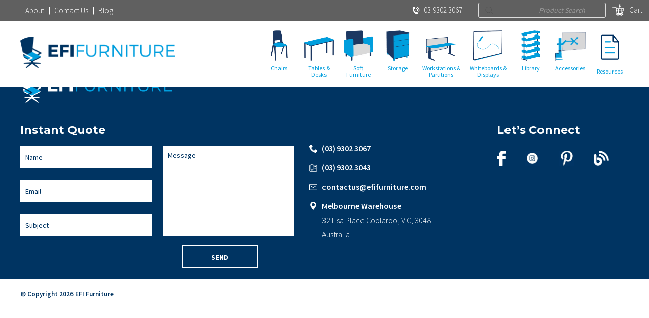

--- FILE ---
content_type: text/html; charset=UTF-8
request_url: https://efifurniture.com/media_category/monitor-arms/
body_size: 22350
content:
<!DOCTYPE html>
<!--[if IE 6]><html class="no-js oldie" id="ie6" lang="en-AU"><![endif]-->
<!--[if IE 7]><html class="no-js oldie" id="ie7" lang="en-AU"><![endif]-->
<!--[if IE 8]><html class="no-js oldie" id="ie8" lang="en-AU"><![endif]-->
<!--[if IE 9]><html class="no-js" id="ie9" lang="en-AU"><![endif]-->
<!--[if !(IE 6) | !(IE 7) | !(IE 8) | !(IE 9)  ]><!-->
<html class="no-js" lang="en-AU">
	<!--<![endif]-->
	<head>
		<meta charset="UTF-8" />
		
		<link rel="pingback" href="https://efifurniture.com/xmlrpc.php" />
		<link rel="icon" href="https://efifurniture.com/assets/themes/efifurniture2018/favicon.ico?v=1.0" />
		<meta name="viewport" content="width=device-width" />
				<meta name='robots' content='index, follow, max-image-preview:large, max-snippet:-1, max-video-preview:-1' />

            <script data-no-defer="1" data-ezscrex="false" data-cfasync="false" data-pagespeed-no-defer data-cookieconsent="ignore">
                var ctPublicFunctions = {"_ajax_nonce":"ef1a1cbeb8","_rest_nonce":"f820e1200b","_ajax_url":"\/wp-admin\/admin-ajax.php","_rest_url":"https:\/\/efifurniture.com\/wp-json\/","data__cookies_type":"none","data__ajax_type":"admin_ajax","data__bot_detector_enabled":"1","data__frontend_data_log_enabled":1,"cookiePrefix":"","wprocket_detected":false,"host_url":"efifurniture.com","text__ee_click_to_select":"Click to select the whole data","text__ee_original_email":"The original one is","text__ee_got_it":"Got it","text__ee_blocked":"Blocked","text__ee_cannot_connect":"Cannot connect","text__ee_cannot_decode":"Can not decode email. Unknown reason","text__ee_email_decoder":"CleanTalk email decoder","text__ee_wait_for_decoding":"The magic is on the way, please wait for a few seconds!","text__ee_decoding_process":"Decoding the contact data, let us a few seconds to finish."}
            </script>
        
            <script data-no-defer="1" data-ezscrex="false" data-cfasync="false" data-pagespeed-no-defer data-cookieconsent="ignore">
                var ctPublic = {"_ajax_nonce":"ef1a1cbeb8","settings__forms__check_internal":"0","settings__forms__check_external":"0","settings__forms__force_protection":"0","settings__forms__search_test":"1","settings__data__bot_detector_enabled":"1","settings__sfw__anti_crawler":0,"blog_home":"https:\/\/efifurniture.com\/","pixel__setting":"3","pixel__enabled":false,"pixel__url":null,"data__email_check_before_post":"1","data__email_check_exist_post":"1","data__cookies_type":"none","data__key_is_ok":true,"data__visible_fields_required":true,"wl_brandname":"Anti-Spam by CleanTalk","wl_brandname_short":"CleanTalk","ct_checkjs_key":1692855483,"emailEncoderPassKey":"197f704b36cb0bf9b92aa382583c51e5","bot_detector_forms_excluded":"W10=","advancedCacheExists":false,"varnishCacheExists":false,"wc_ajax_add_to_cart":true}
            </script>
        
	<!-- This site is optimized with the Yoast SEO plugin v17.4 - https://yoast.com/wordpress/plugins/seo/ -->
	<title>Monitor Arms - EFI Furniture</title>
	<link rel="canonical" href="https://efifurniture.com/media_category/monitor-arms/" />
	<meta property="og:locale" content="en_US" />
	<meta property="og:type" content="article" />
	<meta property="og:title" content="Monitor Arms - EFI Furniture" />
	<meta property="og:url" content="https://efifurniture.com/media_category/monitor-arms/" />
	<meta property="og:site_name" content="EFI Furniture" />
	<meta name="twitter:card" content="summary" />
	<script type="application/ld+json" class="yoast-schema-graph">{"@context":"https://schema.org","@graph":[{"@type":"Organization","@id":"https://efifurniture.com/#organization","name":"EFI Furniture","url":"https://efifurniture.com/","sameAs":["https://www.facebook.com/efifurniture","https://www.instagram.com/efifurniture"],"logo":{"@type":"ImageObject","@id":"https://efifurniture.com/#logo","inLanguage":"en-AU","url":"https://efifurniture.com/assets/uploads/2016/06/EFI-Logo-Standard-e1466567284479.png","contentUrl":"https://efifurniture.com/assets/uploads/2016/06/EFI-Logo-Standard-e1466567284479.png","width":300,"height":62,"caption":"EFI Furniture"},"image":{"@id":"https://efifurniture.com/#logo"}},{"@type":"WebSite","@id":"https://efifurniture.com/#website","url":"https://efifurniture.com/","name":"EFI Furniture","description":"Educational and Office Furniture Solutions","publisher":{"@id":"https://efifurniture.com/#organization"},"potentialAction":[{"@type":"SearchAction","target":{"@type":"EntryPoint","urlTemplate":"https://efifurniture.com/?s={search_term_string}"},"query-input":"required name=search_term_string"}],"inLanguage":"en-AU"},{"@type":"CollectionPage","@id":"https://efifurniture.com/media_category/monitor-arms/#webpage","url":"https://efifurniture.com/media_category/monitor-arms/","name":"Monitor Arms - EFI Furniture","isPartOf":{"@id":"https://efifurniture.com/#website"},"breadcrumb":{"@id":"https://efifurniture.com/media_category/monitor-arms/#breadcrumb"},"inLanguage":"en-AU","potentialAction":[{"@type":"ReadAction","target":["https://efifurniture.com/media_category/monitor-arms/"]}]},{"@type":"BreadcrumbList","@id":"https://efifurniture.com/media_category/monitor-arms/#breadcrumb","itemListElement":[{"@type":"ListItem","position":1,"name":"Home","item":"https://efifurniture.com/"},{"@type":"ListItem","position":2,"name":"Workstations &amp; Screens - Screens","item":"https://efifurniture.com/media_category/workstations-screens-screens/"},{"@type":"ListItem","position":3,"name":"Accessories","item":"https://efifurniture.com/media_category/accessories/"},{"@type":"ListItem","position":4,"name":"Monitor Arms"}]}]}</script>
	<!-- / Yoast SEO plugin. -->


<link rel='dns-prefetch' href='//moderate.cleantalk.org' />
<link rel='dns-prefetch' href='//a.omappapi.com' />
<link rel='dns-prefetch' href='//fonts.googleapis.com' />
<link rel='dns-prefetch' href='//s.w.org' />
<link rel="alternate" type="application/rss+xml" title="EFI Furniture &raquo; Monitor Arms Media Category Feed" href="https://efifurniture.com/media_category/monitor-arms/feed/" />
		<!-- This site uses the Google Analytics by MonsterInsights plugin v9.11.1 - Using Analytics tracking - https://www.monsterinsights.com/ -->
							<script src="//www.googletagmanager.com/gtag/js?id=G-380YZ877L1"  data-cfasync="false" data-wpfc-render="false" type="text/javascript" async></script>
			<script data-cfasync="false" data-wpfc-render="false" type="text/javascript">
				var mi_version = '9.11.1';
				var mi_track_user = true;
				var mi_no_track_reason = '';
								var MonsterInsightsDefaultLocations = {"page_location":"https:\/\/efifurniture.com\/media_category\/monitor-arms\/"};
								if ( typeof MonsterInsightsPrivacyGuardFilter === 'function' ) {
					var MonsterInsightsLocations = (typeof MonsterInsightsExcludeQuery === 'object') ? MonsterInsightsPrivacyGuardFilter( MonsterInsightsExcludeQuery ) : MonsterInsightsPrivacyGuardFilter( MonsterInsightsDefaultLocations );
				} else {
					var MonsterInsightsLocations = (typeof MonsterInsightsExcludeQuery === 'object') ? MonsterInsightsExcludeQuery : MonsterInsightsDefaultLocations;
				}

								var disableStrs = [
										'ga-disable-G-380YZ877L1',
									];

				/* Function to detect opted out users */
				function __gtagTrackerIsOptedOut() {
					for (var index = 0; index < disableStrs.length; index++) {
						if (document.cookie.indexOf(disableStrs[index] + '=true') > -1) {
							return true;
						}
					}

					return false;
				}

				/* Disable tracking if the opt-out cookie exists. */
				if (__gtagTrackerIsOptedOut()) {
					for (var index = 0; index < disableStrs.length; index++) {
						window[disableStrs[index]] = true;
					}
				}

				/* Opt-out function */
				function __gtagTrackerOptout() {
					for (var index = 0; index < disableStrs.length; index++) {
						document.cookie = disableStrs[index] + '=true; expires=Thu, 31 Dec 2099 23:59:59 UTC; path=/';
						window[disableStrs[index]] = true;
					}
				}

				if ('undefined' === typeof gaOptout) {
					function gaOptout() {
						__gtagTrackerOptout();
					}
				}
								window.dataLayer = window.dataLayer || [];

				window.MonsterInsightsDualTracker = {
					helpers: {},
					trackers: {},
				};
				if (mi_track_user) {
					function __gtagDataLayer() {
						dataLayer.push(arguments);
					}

					function __gtagTracker(type, name, parameters) {
						if (!parameters) {
							parameters = {};
						}

						if (parameters.send_to) {
							__gtagDataLayer.apply(null, arguments);
							return;
						}

						if (type === 'event') {
														parameters.send_to = monsterinsights_frontend.v4_id;
							var hookName = name;
							if (typeof parameters['event_category'] !== 'undefined') {
								hookName = parameters['event_category'] + ':' + name;
							}

							if (typeof MonsterInsightsDualTracker.trackers[hookName] !== 'undefined') {
								MonsterInsightsDualTracker.trackers[hookName](parameters);
							} else {
								__gtagDataLayer('event', name, parameters);
							}
							
						} else {
							__gtagDataLayer.apply(null, arguments);
						}
					}

					__gtagTracker('js', new Date());
					__gtagTracker('set', {
						'developer_id.dZGIzZG': true,
											});
					if ( MonsterInsightsLocations.page_location ) {
						__gtagTracker('set', MonsterInsightsLocations);
					}
										__gtagTracker('config', 'G-380YZ877L1', {"forceSSL":"true","link_attribution":"true"} );
										window.gtag = __gtagTracker;										(function () {
						/* https://developers.google.com/analytics/devguides/collection/analyticsjs/ */
						/* ga and __gaTracker compatibility shim. */
						var noopfn = function () {
							return null;
						};
						var newtracker = function () {
							return new Tracker();
						};
						var Tracker = function () {
							return null;
						};
						var p = Tracker.prototype;
						p.get = noopfn;
						p.set = noopfn;
						p.send = function () {
							var args = Array.prototype.slice.call(arguments);
							args.unshift('send');
							__gaTracker.apply(null, args);
						};
						var __gaTracker = function () {
							var len = arguments.length;
							if (len === 0) {
								return;
							}
							var f = arguments[len - 1];
							if (typeof f !== 'object' || f === null || typeof f.hitCallback !== 'function') {
								if ('send' === arguments[0]) {
									var hitConverted, hitObject = false, action;
									if ('event' === arguments[1]) {
										if ('undefined' !== typeof arguments[3]) {
											hitObject = {
												'eventAction': arguments[3],
												'eventCategory': arguments[2],
												'eventLabel': arguments[4],
												'value': arguments[5] ? arguments[5] : 1,
											}
										}
									}
									if ('pageview' === arguments[1]) {
										if ('undefined' !== typeof arguments[2]) {
											hitObject = {
												'eventAction': 'page_view',
												'page_path': arguments[2],
											}
										}
									}
									if (typeof arguments[2] === 'object') {
										hitObject = arguments[2];
									}
									if (typeof arguments[5] === 'object') {
										Object.assign(hitObject, arguments[5]);
									}
									if ('undefined' !== typeof arguments[1].hitType) {
										hitObject = arguments[1];
										if ('pageview' === hitObject.hitType) {
											hitObject.eventAction = 'page_view';
										}
									}
									if (hitObject) {
										action = 'timing' === arguments[1].hitType ? 'timing_complete' : hitObject.eventAction;
										hitConverted = mapArgs(hitObject);
										__gtagTracker('event', action, hitConverted);
									}
								}
								return;
							}

							function mapArgs(args) {
								var arg, hit = {};
								var gaMap = {
									'eventCategory': 'event_category',
									'eventAction': 'event_action',
									'eventLabel': 'event_label',
									'eventValue': 'event_value',
									'nonInteraction': 'non_interaction',
									'timingCategory': 'event_category',
									'timingVar': 'name',
									'timingValue': 'value',
									'timingLabel': 'event_label',
									'page': 'page_path',
									'location': 'page_location',
									'title': 'page_title',
									'referrer' : 'page_referrer',
								};
								for (arg in args) {
																		if (!(!args.hasOwnProperty(arg) || !gaMap.hasOwnProperty(arg))) {
										hit[gaMap[arg]] = args[arg];
									} else {
										hit[arg] = args[arg];
									}
								}
								return hit;
							}

							try {
								f.hitCallback();
							} catch (ex) {
							}
						};
						__gaTracker.create = newtracker;
						__gaTracker.getByName = newtracker;
						__gaTracker.getAll = function () {
							return [];
						};
						__gaTracker.remove = noopfn;
						__gaTracker.loaded = true;
						window['__gaTracker'] = __gaTracker;
					})();
									} else {
										console.log("");
					(function () {
						function __gtagTracker() {
							return null;
						}

						window['__gtagTracker'] = __gtagTracker;
						window['gtag'] = __gtagTracker;
					})();
									}
			</script>
							<!-- / Google Analytics by MonsterInsights -->
				<script type="text/javascript">
			window._wpemojiSettings = {"baseUrl":"https:\/\/s.w.org\/images\/core\/emoji\/13.1.0\/72x72\/","ext":".png","svgUrl":"https:\/\/s.w.org\/images\/core\/emoji\/13.1.0\/svg\/","svgExt":".svg","source":{"concatemoji":"https:\/\/efifurniture.com\/wp-includes\/js\/wp-emoji-release.min.js?ver=5.8.1"}};
			!function(e,a,t){var n,r,o,i=a.createElement("canvas"),p=i.getContext&&i.getContext("2d");function s(e,t){var a=String.fromCharCode;p.clearRect(0,0,i.width,i.height),p.fillText(a.apply(this,e),0,0);e=i.toDataURL();return p.clearRect(0,0,i.width,i.height),p.fillText(a.apply(this,t),0,0),e===i.toDataURL()}function c(e){var t=a.createElement("script");t.src=e,t.defer=t.type="text/javascript",a.getElementsByTagName("head")[0].appendChild(t)}for(o=Array("flag","emoji"),t.supports={everything:!0,everythingExceptFlag:!0},r=0;r<o.length;r++)t.supports[o[r]]=function(e){if(!p||!p.fillText)return!1;switch(p.textBaseline="top",p.font="600 32px Arial",e){case"flag":return s([127987,65039,8205,9895,65039],[127987,65039,8203,9895,65039])?!1:!s([55356,56826,55356,56819],[55356,56826,8203,55356,56819])&&!s([55356,57332,56128,56423,56128,56418,56128,56421,56128,56430,56128,56423,56128,56447],[55356,57332,8203,56128,56423,8203,56128,56418,8203,56128,56421,8203,56128,56430,8203,56128,56423,8203,56128,56447]);case"emoji":return!s([10084,65039,8205,55357,56613],[10084,65039,8203,55357,56613])}return!1}(o[r]),t.supports.everything=t.supports.everything&&t.supports[o[r]],"flag"!==o[r]&&(t.supports.everythingExceptFlag=t.supports.everythingExceptFlag&&t.supports[o[r]]);t.supports.everythingExceptFlag=t.supports.everythingExceptFlag&&!t.supports.flag,t.DOMReady=!1,t.readyCallback=function(){t.DOMReady=!0},t.supports.everything||(n=function(){t.readyCallback()},a.addEventListener?(a.addEventListener("DOMContentLoaded",n,!1),e.addEventListener("load",n,!1)):(e.attachEvent("onload",n),a.attachEvent("onreadystatechange",function(){"complete"===a.readyState&&t.readyCallback()})),(n=t.source||{}).concatemoji?c(n.concatemoji):n.wpemoji&&n.twemoji&&(c(n.twemoji),c(n.wpemoji)))}(window,document,window._wpemojiSettings);
		</script>
		<style type="text/css">
img.wp-smiley,
img.emoji {
	display: inline !important;
	border: none !important;
	box-shadow: none !important;
	height: 1em !important;
	width: 1em !important;
	margin: 0 .07em !important;
	vertical-align: -0.1em !important;
	background: none !important;
	padding: 0 !important;
}
</style>
	<link rel='stylesheet' id='efifurniture2018-style-css'  href='https://efifurniture.com/assets/themes/efifurniture2018/style.css?ver=2.0.001-5.8.1+1769002668' type='text/css' media='all' />
<link rel='stylesheet' id='wp-block-library-css'  href='https://efifurniture.com/wp-includes/css/dist/block-library/style.min.css?ver=5.8.1' type='text/css' media='all' />
<link rel='stylesheet' id='wc-blocks-vendors-style-css'  href='https://efifurniture.com/assets/plugins/woocommerce/packages/woocommerce-blocks/build/wc-blocks-vendors-style.css?ver=5.9.1' type='text/css' media='all' />
<link rel='stylesheet' id='wc-blocks-style-css'  href='https://efifurniture.com/assets/plugins/woocommerce/packages/woocommerce-blocks/build/wc-blocks-style.css?ver=5.9.1' type='text/css' media='all' />
<link rel='stylesheet' id='cleantalk-public-css-css'  href='https://efifurniture.com/assets/plugins/cleantalk-spam-protect/css/cleantalk-public.min.css?ver=6.56_1747956342' type='text/css' media='all' />
<link rel='stylesheet' id='cleantalk-email-decoder-css-css'  href='https://efifurniture.com/assets/plugins/cleantalk-spam-protect/css/cleantalk-email-decoder.min.css?ver=6.56_1747956342' type='text/css' media='all' />
<link rel='stylesheet' id='contact-form-7-css'  href='https://efifurniture.com/assets/plugins/contact-form-7/includes/css/styles.css?ver=5.5.2' type='text/css' media='all' />
<link rel='stylesheet' id='dashicons-css'  href='https://efifurniture.com/wp-includes/css/dashicons.min.css?ver=5.8.1' type='text/css' media='all' />
<link rel='stylesheet' id='mmenu-css'  href='https://efifurniture.com/assets/plugins/mmenu/css/mmenu.css?ver=6' type='text/css' media='all' />
<link rel='stylesheet' id='bwg_fonts-css'  href='https://efifurniture.com/assets/plugins/photo-gallery/css/bwg-fonts/fonts.css?ver=0.0.1' type='text/css' media='all' />
<link rel='stylesheet' id='sumoselect-css'  href='https://efifurniture.com/assets/plugins/photo-gallery/css/sumoselect.min.css?ver=3.3.24' type='text/css' media='all' />
<link rel='stylesheet' id='mCustomScrollbar-css'  href='https://efifurniture.com/assets/plugins/photo-gallery/css/jquery.mCustomScrollbar.min.css?ver=3.1.5' type='text/css' media='all' />
<link rel='stylesheet' id='bwg_googlefonts-css'  href='https://fonts.googleapis.com/css?family=Ubuntu&#038;subset=greek,latin,greek-ext,vietnamese,cyrillic-ext,latin-ext,cyrillic' type='text/css' media='all' />
<link rel='stylesheet' id='bwg_frontend-css'  href='https://efifurniture.com/assets/plugins/photo-gallery/css/styles.min.css?ver=1.5.84' type='text/css' media='all' />
<link rel='stylesheet' id='woocommerce-layout-css'  href='https://efifurniture.com/assets/plugins/woocommerce/assets/css/woocommerce-layout.css?ver=5.8.1' type='text/css' media='all' />
<link rel='stylesheet' id='woocommerce-smallscreen-css'  href='https://efifurniture.com/assets/plugins/woocommerce/assets/css/woocommerce-smallscreen.css?ver=5.8.1' type='text/css' media='only screen and (max-width: 768px)' />
<link rel='stylesheet' id='woocommerce-general-css'  href='https://efifurniture.com/assets/plugins/woocommerce/assets/css/woocommerce.css?ver=5.8.1' type='text/css' media='all' />
<style id='woocommerce-inline-inline-css' type='text/css'>
.woocommerce form .form-row .required { visibility: visible; }
</style>
<link rel='stylesheet' id='wpcf7-redirect-script-frontend-css'  href='https://efifurniture.com/assets/plugins/wpcf7-redirect/build/css/wpcf7-redirect-frontend.min.css?ver=5.8.1' type='text/css' media='all' />
<link rel='stylesheet' id='dgwt-wcas-style-css'  href='https://efifurniture.com/assets/plugins/ajax-search-for-woocommerce/assets/css/style.min.css?ver=1.14.0' type='text/css' media='all' />
<link rel='stylesheet' id='chr-styles-css'  href='https://efifurniture.com/assets/themes/efifurniture2018/css/styles.css?ver=2.0' type='text/css' media='all' />
<link rel='stylesheet' id='chr-fonts-css'  href='https://fonts.googleapis.com/css?family=Source+Sans+Pro%3A400%2C300%2C700%2C600%2C900%7CMontserrat%3A700%7CDroid+Serif&#038;ver=2.0' type='text/css' media='all' />
<link rel='stylesheet' id='chr-slick-css'  href='https://efifurniture.com/assets/themes/efifurniture2018/css/slick.css?ver=2.0' type='text/css' media='all' />
<link rel='stylesheet' id='woo-variation-swatches-css'  href='https://efifurniture.com/assets/plugins/woo-variation-swatches/assets/css/frontend.min.css?ver=1.1.19' type='text/css' media='all' />
<style id='woo-variation-swatches-inline-css' type='text/css'>
.variable-item:not(.radio-variable-item) { width : 40px; height : 40px; } .wvs-style-squared .button-variable-item { min-width : 40px; } .button-variable-item span { font-size : 8px; }
</style>
<link rel='stylesheet' id='woo-variation-swatches-theme-override-css'  href='https://efifurniture.com/assets/plugins/woo-variation-swatches/assets/css/wvs-theme-override.min.css?ver=1.1.19' type='text/css' media='all' />
<link rel='stylesheet' id='woo-variation-swatches-tooltip-css'  href='https://efifurniture.com/assets/plugins/woo-variation-swatches/assets/css/frontend-tooltip.min.css?ver=1.1.19' type='text/css' media='all' />
<style id='woo-variation-swatches-tooltip-inline-css' type='text/css'>
.variable-items-wrapper .wvs-has-image-tooltip:before{ border-color: #ffffff !important; background-color: #ffffff !important;}.variable-items-wrapper [data-wvstooltip]:before, .variable-items-wrapper .wvs-has-image-tooltip:before { background-color: #ffffff !important; color: #111111 !important; }.variable-items-wrapper [data-wvstooltip]:after,.variable-items-wrapper .wvs-has-image-tooltip:after { border-top-color: #ffffff !important;}
</style>
<link rel='stylesheet' id='woo-variation-swatches-pro-css'  href='https://efifurniture.com/assets/plugins/woo-variation-swatches-pro/assets/css/frontend-pro.min.css?ver=1.1.17' type='text/css' media='all' />
<style id='woo-variation-swatches-pro-inline-css' type='text/css'>
.wvs-archive-variation-wrapper .variable-item:not(.radio-variable-item) { width : 30px; height : 30px; } .wvs-archive-variation-wrapper .variable-items-wrapper.squared .button-variable-item, .variable-items-wrapper.squared .button-variable-item { min-width : 30px; } .wvs-archive-variation-wrapper .button-variable-item span { font-size : 16px; } .wvs-style-squared .button-variable-wrapper.rounded .button-variable-item { width : 30px !important; } .wvs-large-variable-wrapper .variable-item:not(.radio-variable-item) { width : 40px; height : 40px; } .wvs-style-squared .wvs-large-variable-wrapper .button-variable-item { min-width : 40px; } .wvs-large-variable-wrapper .button-variable-item span { font-size : 16px; } .wvs-style-squared .button-variable-wrapper.rounded.wvs-large-variable-wrapper .button-variable-item { width : 40px !important; } .woo-variation-swatches .variable-items-wrapper .variable-item:not(.radio-variable-item) { box-shadow : 0 0 0 1px rgba(0, 0, 0, 0.3) !important; } .woo-variation-swatches .variable-items-wrapper .button-variable-item span, .woo-variation-swatches .variable-items-wrapper .radio-variable-item label, .woo-variation-swatches .wvs-archive-variation-wrapper .reset_variations a { color : #000000 !important; } .woo-variation-swatches .variable-items-wrapper .variable-item:not(.radio-variable-item) { background-color : #FFFFFF !important; } .woo-variation-swatches .variable-items-wrapper .button-variable-item.selected span, .woo-variation-swatches .variable-items-wrapper .radio-variable-item.selected label { color : #000000 !important; } .woo-variation-swatches .variable-items-wrapper .variable-item:not(.radio-variable-item).selected { background-color : #FFFFFF !important; } .woo-variation-swatches .variable-items-wrapper .variable-item:not(.radio-variable-item).selected { box-shadow : 0 0 0 2px #000000 !important; } .woo-variation-swatches .variable-items-wrapper .variable-item:not(.radio-variable-item):hover, .woo-variation-swatches .variable-items-wrapper .variable-item:not(.radio-variable-item).selected:hover { box-shadow : 0 0 0 3px #ffffff !important; } .woo-variation-swatches .variable-items-wrapper .button-variable-item:hover span, .woo-variation-swatches .variable-items-wrapper .button-variable-item.selected:hover span, .woo-variation-swatches .variable-items-wrapper .radio-variable-item:hover label, .woo-variation-swatches .variable-items-wrapper .radio-variable-item.selected:hover label { color : #0a0a0a !important; } .woo-variation-swatches .variable-items-wrapper .variable-item:not(.radio-variable-item):hover, .woo-variation-swatches .variable-items-wrapper .variable-item:not(.radio-variable-item).selected:hover { background-color : #FFFFFF !important; }
</style>
<link rel='stylesheet' id='woo-variation-swatches-pro-theme-override-css'  href='https://efifurniture.com/assets/plugins/woo-variation-swatches-pro/assets/css/wvs-pro-theme-override.min.css?ver=1.1.17' type='text/css' media='all' />
<script type="text/template" id="tmpl-variation-template">
	<div class="woocommerce-variation-description">{{{ data.variation.variation_description }}}</div>
	<div class="woocommerce-variation-price">{{{ data.variation.price_html }}}</div>
	<div class="woocommerce-variation-availability">{{{ data.variation.availability_html }}}</div>
</script>
<script type="text/template" id="tmpl-unavailable-variation-template">
	<p>Sorry, this product is unavailable. Please choose a different combination.</p>
</script>

<script type="text/template" id="tmpl-wvs-variation-template">
    {{{ data.price_html }}}
    <div class="woocommerce-variation-availability">{{{ data.variation.availability_html }}}</div>
</script>
<script type='text/javascript' src='https://efifurniture.com/wp-includes/js/jquery/jquery.min.js?ver=3.6.0' id='jquery-core-js'></script>
<script type='text/javascript' src='https://efifurniture.com/wp-includes/js/jquery/jquery-migrate.min.js?ver=3.3.2' id='jquery-migrate-js'></script>
<script type='text/javascript' src='https://efifurniture.com/assets/plugins/google-analytics-for-wordpress/assets/js/frontend-gtag.min.js?ver=9.11.1' id='monsterinsights-frontend-script-js'></script>
<script data-cfasync="false" data-wpfc-render="false" type="text/javascript" id='monsterinsights-frontend-script-js-extra'>/* <![CDATA[ */
var monsterinsights_frontend = {"js_events_tracking":"true","download_extensions":"doc,pdf,ppt,zip,xls,docx,pptx,xlsx","inbound_paths":"[{\"path\":\"\\\/go\\\/\",\"label\":\"affiliate\"},{\"path\":\"\\\/recommend\\\/\",\"label\":\"affiliate\"}]","home_url":"https:\/\/efifurniture.com","hash_tracking":"false","v4_id":"G-380YZ877L1"};/* ]]> */
</script>
<script type='text/javascript' src='https://efifurniture.com/assets/plugins/cleantalk-spam-protect/js/apbct-public-bundle.min.js?ver=6.56_1747956343' id='apbct-public-bundle-js-js'></script>
<script type='text/javascript' src='https://efifurniture.com/assets/plugins/mmenu/js/mmenu.js?ver=6' id='mmenu-js'></script>
<script type='text/javascript' src='https://efifurniture.com/assets/plugins/photo-gallery/js/jquery.sumoselect.min.js?ver=3.3.24' id='sumoselect-js'></script>
<script type='text/javascript' src='https://efifurniture.com/assets/plugins/photo-gallery/js/jquery.mobile.min.js?ver=1.4.5' id='jquery-mobile-js'></script>
<script type='text/javascript' src='https://efifurniture.com/assets/plugins/photo-gallery/js/jquery.mCustomScrollbar.concat.min.js?ver=3.1.5' id='mCustomScrollbar-js'></script>
<script type='text/javascript' src='https://efifurniture.com/assets/plugins/photo-gallery/js/jquery.fullscreen.min.js?ver=0.6.0' id='jquery-fullscreen-js'></script>
<script type='text/javascript' id='bwg_frontend-js-extra'>
/* <![CDATA[ */
var bwg_objectsL10n = {"bwg_field_required":"field is required.","bwg_mail_validation":"This is not a valid email address.","bwg_search_result":"There are no images matching your search.","bwg_select_tag":"Select Tag","bwg_order_by":"Order By","bwg_search":"Search","bwg_show_ecommerce":"Show Ecommerce","bwg_hide_ecommerce":"Hide Ecommerce","bwg_show_comments":"Show Comments","bwg_hide_comments":"Hide Comments","bwg_restore":"Restore","bwg_maximize":"Maximize","bwg_fullscreen":"Fullscreen","bwg_exit_fullscreen":"Exit Fullscreen","bwg_search_tag":"SEARCH...","bwg_tag_no_match":"No tags found","bwg_all_tags_selected":"All tags selected","bwg_tags_selected":"tags selected","play":"Play","pause":"Pause","is_pro":"","bwg_play":"Play","bwg_pause":"Pause","bwg_hide_info":"Hide info","bwg_show_info":"Show info","bwg_hide_rating":"Hide rating","bwg_show_rating":"Show rating","ok":"Ok","cancel":"Cancel","select_all":"Select all","lazy_load":"0","lazy_loader":"https:\/\/efifurniture.com\/assets\/plugins\/photo-gallery\/images\/ajax_loader.png","front_ajax":"0","bwg_tag_see_all":"see all tags","bwg_tag_see_less":"see less tags"};
/* ]]> */
</script>
<script type='text/javascript' src='https://efifurniture.com/assets/plugins/photo-gallery/js/scripts.min.js?ver=1.5.84' id='bwg_frontend-js'></script>
<script type='text/javascript' src='https://efifurniture.com/assets/themes/efifurniture2018/js/modernizr.js?ver=2.0' id='modernizr-js'></script>
<script type='text/javascript' src='https://efifurniture.com/assets/themes/efifurniture2018/js/verge.min.js?ver=2.0' id='verge-js'></script>
<link rel="https://api.w.org/" href="https://efifurniture.com/wp-json/" /><link rel="EditURI" type="application/rsd+xml" title="RSD" href="https://efifurniture.com/xmlrpc.php?rsd" />
<link rel="wlwmanifest" type="application/wlwmanifest+xml" href="https://efifurniture.com/wp-includes/wlwmanifest.xml" /> 
<meta name="generator" content="WordPress 5.8.1" />
<meta name="generator" content="WooCommerce 5.8.1" />
<style>
.home .hero_banner .single .content_container h3 {
    text-transform: uppercase;
    font-size: 60px;
    line-height: 65px;
color: #ffffff;
    margin-bottom: 15px;
    transition: font-size 0.5s ease;
}
@media screen and (max-width: 767px) {
.home .hero_banner .single .content_container h3 {
    text-transform: uppercase;
       font-size: 26px;
    line-height: 28px;
text-align: center;
color: #ffffff;
    margin-bottom: 15px;
    transition: font-size 0.5s ease;
}
}
</style>

<!-- Google Tag Manager -->
<script>(function(w,d,s,l,i){w[l]=w[l]||[];w[l].push({'gtm.start':
new Date().getTime(),event:'gtm.js'});var f=d.getElementsByTagName(s)[0],
j=d.createElement(s),dl=l!='dataLayer'?'&l='+l:'';j.async=true;j.src=
'https://www.googletagmanager.com/gtm.js?id='+i+dl;f.parentNode.insertBefore(j,f);
})(window,document,'script','dataLayer','GTM-MSPX23R');</script>
<!-- End Google Tag Manager --><style>.dgwt-wcas-ico-magnifier,.dgwt-wcas-ico-magnifier-handler{max-width:20px}</style>	<noscript><style>.woocommerce-product-gallery{ opacity: 1 !important; }</style></noscript>
	<style type="text/css">.broken_link, a.broken_link {
	text-decoration: line-through;
}</style><link rel="icon" href="https://efifurniture.com/assets/uploads/2023/04/cropped-EFI-Furniture_Logo_FINAL_070616_Standard_Standard-2-2-32x32.png" sizes="32x32" />
<link rel="icon" href="https://efifurniture.com/assets/uploads/2023/04/cropped-EFI-Furniture_Logo_FINAL_070616_Standard_Standard-2-2-192x192.png" sizes="192x192" />
<link rel="apple-touch-icon" href="https://efifurniture.com/assets/uploads/2023/04/cropped-EFI-Furniture_Logo_FINAL_070616_Standard_Standard-2-2-180x180.png" />
<meta name="msapplication-TileImage" content="https://efifurniture.com/assets/uploads/2023/04/cropped-EFI-Furniture_Logo_FINAL_070616_Standard_Standard-2-2-270x270.png" />
<style id="sccss">div.variations ul li::before {
   background: none;
}
div.variations ul li {
   padding-left: 0;
}

.variable-items-wrapper [data-wvstooltip]:before, .variable-items-wrapper .wvs-has-image-tooltip:before {
   display: inline-table;
}
</style>		<meta name="google-site-verification" content="rILPDcp_cCeeWvs2aZXy4ci3er2ycgUX_t9PiaWBCeo" />
	</head>
	<body class="archive tax-media_category term-monitor-arms term-120 theme-efifurniture2018 woocommerce-no-js woo-variation-swatches wvs-theme-efifurniture2018 wvs-theme-child-efifurniture2018 wvs-style-rounded wvs-attr-behavior-hide wvs-tooltip wvs-css wvs-pro elementor-default elementor-kit-8853 wvs-archive-align-left">

		<div class="ie9_browser_msg">
			You are currently using an outdated browser. For the best viewing experience, please upgrade your browser <a href="http://windows.microsoft.com/en-au/internet-explorer/download-ie">here</a>. 
		</div>

		<div class="chr_content">

			<header class="masthead" id="masthead">				<section class="top-grey-bar">
					<section class="top-info-search">
						<a title="03 9302 3067" href="tel:+613-9302-3067" target="_blank" class="top-phone"><i class="jwico-phone-call"></i>03 9302 3067</a>						<div class="search-wrap" id="top-grey-search-wrap" data-nonce="eb80ddb25e" data-urlbase="https://efifurniture.com/wp-admin/admin-ajax.php">
								<div class="dgwt-wcas-search-wrapp dgwt-wcas-no-submit woocommerce js-dgwt-wcas-layout-classic dgwt-wcas-layout-classic js-dgwt-wcas-mobile-overlay-disabled">
		<form class="dgwt-wcas-search-form" role="search" action="https://efifurniture.com/" method="get">
		<div class="dgwt-wcas-sf-wrapp">
							<svg version="1.1" class="dgwt-wcas-ico-magnifier" xmlns="http://www.w3.org/2000/svg"
					 xmlns:xlink="http://www.w3.org/1999/xlink" x="0px" y="0px"
					 viewBox="0 0 51.539 51.361" enable-background="new 0 0 51.539 51.361" xml:space="preserve">
		             <path fill="#444" d="M51.539,49.356L37.247,35.065c3.273-3.74,5.272-8.623,5.272-13.983c0-11.742-9.518-21.26-21.26-21.26 S0,9.339,0,21.082s9.518,21.26,21.26,21.26c5.361,0,10.244-1.999,13.983-5.272l14.292,14.292L51.539,49.356z M2.835,21.082 c0-10.176,8.249-18.425,18.425-18.425s18.425,8.249,18.425,18.425S31.436,39.507,21.26,39.507S2.835,31.258,2.835,21.082z"/>
				</svg>
							<label class="screen-reader-text"
			       for="dgwt-wcas-search-input-1">Products search</label>

			<input id="dgwt-wcas-search-input-1"
			       type="search"
			       class="dgwt-wcas-search-input"
			       name="s"
			       value=""
			       placeholder="Product Search"
			       autocomplete="off"
				   			/>
			<div class="dgwt-wcas-preloader"></div>

			
			<input type="hidden" name="post_type" value="product"/>
			<input type="hidden" name="dgwt_wcas" value="1"/>

			
					</div>
	</form>
</div>
							</div>						<a href="https://efifurniture.com/cart/" class="shopping-cart" title="0 Items in your cart"><i class="jwico-cart-drop"></i><span class="cart-label">Cart</span></a>
													</section>
					
											<nav class="top-nav">
							<a class="top-nav-link link-normal" href="https://www.efifurniture.com/about/" title="About">About</a><a class="top-nav-link link-scroll" href="javascript:void(0);" title="Contact Us" data-target="#footer-wrap">Contact Us</a><a class="top-nav-link link-normal" href="https://efifurniture.com/blog" title="Blog">Blog</a>						</nav>
									</section>

				<div class="header content_container clearfix">

					<div class="logo_container default_page">

						<h2 class="assistive-text">Site logo</h2>
							<a href="https://efifurniture.com">

								<div class="logo_img">
												<img 
				src="https://efifurniture.com/assets/uploads/2016/06/EFI-Logo-Standard-e1466567284479-300x62.png" 
				alt="" 
				width="300" 
				height="62" 
				title="EFI-Logo-Standard" 
			/>								</div>

							</a>

							
					</div>

					<div class="menu_wrap">
						<div class="hamburger">
							<span class="top"></span>
							<span class="middle"></span>
							<span class="bottom"></span>
						</div>
						<div id="menu-location-main_menu" class="main_menu"><ul id="menu-main-menu" class="menu"><li id="menu-item-3565" class="menu-item menu-item-type-taxonomy menu-item-object-product_cat menu-item-has-children has-sub chairs menu-item-3565"><a href="https://efifurniture.com/product-category/chairs/" data-title="chairs" class="product-category level-0" data-label="Chairs" data-action="Act Now!"><span class="top-image-wrap" title="Chairs"><img src="https://efifurniture.com/assets/uploads/2018/10/EFI-Seating-icon.png" alt="" class="menu-image" /></span><small class="menu-title">Chairs</small></a>
<ul class="sub-menu">
	<li id="menu-item-3588" class="menu-item menu-item-type-taxonomy menu-item-object-product_cat menu-item-3588"><a href="https://efifurniture.com/product-category/chairs/student-chairs/" data-title="student-chairs" class="product-category level-1" data-label="Student Chairs">Student Chairs</a></li>
	<li id="menu-item-3589" class="menu-item menu-item-type-taxonomy menu-item-object-product_cat menu-item-3589"><a href="https://efifurniture.com/product-category/chairs/ergonomic-chairs/" data-title="ergonomic-chairs" class="product-category level-1" data-label="Ergonomic Chairs">Ergonomic Chairs</a></li>
	<li id="menu-item-3590" class="menu-item menu-item-type-taxonomy menu-item-object-product_cat menu-item-3590"><a href="https://efifurniture.com/product-category/chairs/executive-chairs/" data-title="executive-chairs" class="product-category level-1" data-label="Executive Chairs">Executive Chairs</a></li>
	<li id="menu-item-3591" class="menu-item menu-item-type-taxonomy menu-item-object-product_cat menu-item-3591"><a href="https://efifurniture.com/product-category/chairs/visitor-seating/" data-title="visitor-seating" class="product-category level-1" data-label="Visitor Seating">Visitor Seating</a></li>
	<li id="menu-item-3592" class="menu-item menu-item-type-taxonomy menu-item-object-product_cat menu-item-3592"><a href="https://efifurniture.com/product-category/chairs/cafe-chairs/" data-title="cafe-chairs" class="product-category level-1" data-label="Cafe Chairs">Cafe Chairs</a></li>
	<li id="menu-item-3593" class="menu-item menu-item-type-taxonomy menu-item-object-product_cat menu-item-3593"><a href="https://efifurniture.com/product-category/chairs/theatre-seating-2/" data-title="theatre-seating-2" class="product-category level-1" data-label="Theatre Seating">Theatre Seating</a></li>
	<li id="menu-item-3636" class="menu-item menu-item-type-taxonomy menu-item-object-product_cat menu-item-3636"><a href="https://efifurniture.com/product-category/chairs/lab-seating/" data-title="lab-seating" class="product-category level-1" data-label="Lab Seating">Lab Seating</a></li>
	<li id="menu-item-3594" class="menu-item menu-item-type-taxonomy menu-item-object-product_cat menu-item-3594"><a href="https://efifurniture.com/product-category/chairs/retractable-seating/" data-title="retractable-seating" class="product-category level-1" data-label="Retractable Seating">Retractable Seating</a></li>
	<li id="menu-item-8749" class="menu-item menu-item-type-taxonomy menu-item-object-product_cat menu-item-8749"><a href="https://efifurniture.com/product-category/chairs/stools/" data-title="stools" class="product-category level-1" data-label="Stools">Stools</a></li>
</ul>
</li>
<li id="menu-item-3566" class="tables-desks has-sub menu-item menu-item-type-taxonomy menu-item-object-product_cat menu-item-has-children has-sub tables-desks menu-item-3566"><a title="tables-desks" href="https://efifurniture.com/product-category/tables-desks/" data-title="tables-desks" class="product-category level-0" data-label="Tables &amp; Desks"><span class="top-image-wrap" title="Tables &amp; Desks"><img src="https://efifurniture.com/assets/uploads/2018/10/EFI-Tables-and-Desks-icon.png" alt="" class="menu-image" /></span><small class="menu-title">Tables &amp;<br />
Desks</small></a>
<ul class="sub-menu">
	<li id="menu-item-3595" class="menu-item menu-item-type-taxonomy menu-item-object-product_cat menu-item-3595"><a href="https://efifurniture.com/product-category/tables-desks/student-tables/" data-title="student-tables" class="product-category level-1" data-label="Student Tables">Student Tables</a></li>
	<li id="menu-item-3596" class="menu-item menu-item-type-taxonomy menu-item-object-product_cat menu-item-3596"><a href="https://efifurniture.com/product-category/tables-desks/teachers-tables-tables-desks/" data-title="teachers-tables-tables-desks" class="product-category level-1" data-label="Teachers Tables">Teachers Tables</a></li>
	<li id="menu-item-3597" class="menu-item menu-item-type-taxonomy menu-item-object-product_cat menu-item-3597"><a href="https://efifurniture.com/product-category/tables-desks/science-technology-benches/" data-title="science-technology-benches" class="product-category level-1" data-label="Science &amp; Technology Benches">Science &amp; Technology Benches</a></li>
	<li id="menu-item-3598" class="menu-item menu-item-type-taxonomy menu-item-object-product_cat menu-item-3598"><a href="https://efifurniture.com/product-category/tables-desks/executive-desks-tables-desks/" data-title="executive-desks-tables-desks" class="product-category level-1" data-label="Executive Desks">Executive Desks</a></li>
	<li id="menu-item-3599" class="menu-item menu-item-type-taxonomy menu-item-object-product_cat menu-item-3599"><a href="https://efifurniture.com/product-category/tables-desks/office-desks/" data-title="office-desks" class="product-category level-1" data-label="Office Desks">Office Desks</a></li>
	<li id="menu-item-3600" class="menu-item menu-item-type-taxonomy menu-item-object-product_cat menu-item-3600"><a href="https://efifurniture.com/product-category/tables-desks/height-adjustable-tables-tables-desks/" data-title="height-adjustable-tables-tables-desks" class="product-category level-1" data-label="Height Adjustable Tables">Height Adjustable Tables</a></li>
	<li id="menu-item-3601" class="menu-item menu-item-type-taxonomy menu-item-object-product_cat menu-item-3601"><a href="https://efifurniture.com/product-category/tables-desks/tables-tables-desks/" data-title="tables-tables-desks" class="product-category level-1" data-label="Tables">Tables</a></li>
	<li id="menu-item-3602" class="menu-item menu-item-type-taxonomy menu-item-object-product_cat menu-item-3602"><a href="https://efifurniture.com/product-category/tables-desks/boardroom-tables/" data-title="boardroom-tables" class="product-category level-1" data-label="Boardroom Tables">Boardroom Tables</a></li>
	<li id="menu-item-3603" class="menu-item menu-item-type-taxonomy menu-item-object-product_cat menu-item-3603"><a href="https://efifurniture.com/product-category/tables-desks/reception-desks/" data-title="reception-desks" class="product-category level-1" data-label="Reception Desks">Reception Desks</a></li>
	<li id="menu-item-3604" class="menu-item menu-item-type-taxonomy menu-item-object-product_cat menu-item-3604"><a href="https://efifurniture.com/product-category/tables-desks/cafe-tables/" data-title="cafe-tables" class="product-category level-1" data-label="Cafe Tables">Cafe Tables</a></li>
	<li id="menu-item-7017" class="menu-item menu-item-type-taxonomy menu-item-object-product_cat menu-item-7017"><a href="https://efifurniture.com/product-category/tables-desks/folding-tables/" data-title="folding-tables" class="product-category level-1" data-label="Folding Tables">Folding Tables</a></li>
	<li id="menu-item-7018" class="menu-item menu-item-type-taxonomy menu-item-object-product_cat menu-item-7018"><a href="https://efifurniture.com/product-category/tables-desks/coffee-tables/" data-title="coffee-tables" class="product-category level-1" data-label="Coffee Tables">Coffee Tables</a></li>
</ul>
</li>
<li id="menu-item-3569" class="soft-furniture-2 has-sub menu-item menu-item-type-taxonomy menu-item-object-product_cat menu-item-has-children has-sub soft-furniture menu-item-3569"><a title="soft-furniture-2" href="https://efifurniture.com/product-category/soft-furniture/" data-title="soft-furniture" class="product-category level-0" data-label="Soft Furniture"><span class="top-image-wrap" title="Soft Furniture"><img src="https://efifurniture.com/assets/uploads/2018/10/EFI-Soft-Furniture-Icon.png" alt="" class="menu-image" /></span><small class="menu-title">Soft<br />
Furniture</small></a>
<ul class="sub-menu">
	<li id="menu-item-3612" class="menu-item menu-item-type-taxonomy menu-item-object-product_cat menu-item-3612"><a href="https://efifurniture.com/product-category/soft-furniture/ottomans/" data-title="ottomans" class="product-category level-1" data-label="Ottomans">Ottomans</a></li>
	<li id="menu-item-3613" class="menu-item menu-item-type-taxonomy menu-item-object-product_cat menu-item-3613"><a href="https://efifurniture.com/product-category/soft-furniture/activity-based-seating/" data-title="activity-based-seating" class="product-category level-1" data-label="Activity Based Seating">Activity Based Seating</a></li>
	<li id="menu-item-3614" class="menu-item menu-item-type-taxonomy menu-item-object-product_cat menu-item-3614"><a href="https://efifurniture.com/product-category/soft-furniture/lounge-couches/" data-title="lounge-couches" class="product-category level-1" data-label="Lounge &amp; Couches">Lounge &amp; Couches</a></li>
</ul>
</li>
<li id="menu-item-3568" class="storage-2 has-sub menu-item menu-item-type-taxonomy menu-item-object-product_cat menu-item-has-children has-sub storage menu-item-3568"><a title="storage-2" href="https://efifurniture.com/product-category/storage/" data-title="storage" class="product-category level-0" data-label="Storage"><span class="top-image-wrap" title="Storage"><img src="https://efifurniture.com/assets/uploads/2018/10/EFI-Storage-Icon.png" alt="" class="menu-image" /></span><small class="menu-title">Storage</small></a>
<ul class="sub-menu">
	<li id="menu-item-3608" class="menu-item menu-item-type-taxonomy menu-item-object-product_cat menu-item-3608"><a href="https://efifurniture.com/product-category/storage/student-storage/" data-title="student-storage" class="product-category level-1" data-label="Student Storage">Student Storage</a></li>
	<li id="menu-item-3609" class="menu-item menu-item-type-taxonomy menu-item-object-product_cat menu-item-3609"><a href="https://efifurniture.com/product-category/storage/lockers/" data-title="lockers" class="product-category level-1" data-label="Lockers">Lockers</a></li>
	<li id="menu-item-3610" class="menu-item menu-item-type-taxonomy menu-item-object-product_cat menu-item-3610"><a href="https://efifurniture.com/product-category/storage/office-storage/" data-title="office-storage" class="product-category level-1" data-label="Office Storage">Office Storage</a></li>
	<li id="menu-item-3637" class="menu-item menu-item-type-taxonomy menu-item-object-product_cat menu-item-3637"><a href="https://efifurniture.com/product-category/storage/safes/" data-title="safes" class="product-category level-1" data-label="Safes">Safes</a></li>
</ul>
</li>
<li id="menu-item-3567" class="workstations-partitions has-sub menu-item menu-item-type-taxonomy menu-item-object-product_cat menu-item-has-children has-sub workstations-partitions menu-item-3567"><a title="workstations-partitions" href="https://efifurniture.com/product-category/workstations-partitions/" data-title="workstations-partitions" class="product-category level-0" data-label="Workstations &amp; Partitions"><span class="top-image-wrap" title="Workstations &amp; Partitions"><img src="https://efifurniture.com/assets/uploads/2018/10/EFI-Workstation-icon.png" alt="" class="menu-image" /></span><small class="menu-title">Workstations &amp;<br />
Partitions</small></a>
<ul class="sub-menu">
	<li id="menu-item-3605" class="menu-item menu-item-type-taxonomy menu-item-object-product_cat menu-item-3605"><a href="https://efifurniture.com/product-category/workstations-partitions/workstations-workstations-partitions/" data-title="workstations-workstations-partitions" class="product-category level-1" data-label="Workstations">Workstations</a></li>
	<li id="menu-item-3606" class="menu-item menu-item-type-taxonomy menu-item-object-product_cat menu-item-3606"><a href="https://efifurniture.com/product-category/workstations-partitions/screens-workstations-partitions/" data-title="screens-workstations-partitions" class="product-category level-1" data-label="Screens">Screens</a></li>
	<li id="menu-item-3607" class="menu-item menu-item-type-taxonomy menu-item-object-product_cat menu-item-3607"><a href="https://efifurniture.com/product-category/workstations-partitions/accessories-workstations-partitions/" data-title="accessories-workstations-partitions" class="product-category level-1" data-label="Accessories">Accessories</a></li>
</ul>
</li>
<li id="menu-item-3570" class="whiteboards-displays has-sub menu-item menu-item-type-taxonomy menu-item-object-product_cat menu-item-has-children has-sub whiteboards-displays menu-item-3570"><a title="whiteboards-displays" href="https://efifurniture.com/product-category/whiteboards-displays/" data-title="whiteboards-displays" class="product-category level-0" data-label="Whiteboards &amp; Displays"><span class="top-image-wrap" title="Whiteboards &amp; Displays"><img src="https://efifurniture.com/assets/uploads/2018/10/EFI-Whiteboard-icon.png" alt="" class="menu-image" /></span><small class="menu-title">Whiteboards &amp;<br />
Displays</small></a>
<ul class="sub-menu">
	<li id="menu-item-3615" class="menu-item menu-item-type-taxonomy menu-item-object-product_cat menu-item-3615"><a href="https://efifurniture.com/product-category/whiteboards-displays/partitions/" data-title="partitions" class="product-category level-1" data-label="Partitions">Partitions</a></li>
	<li id="menu-item-3616" class="menu-item menu-item-type-taxonomy menu-item-object-product_cat menu-item-3616"><a href="https://efifurniture.com/product-category/whiteboards-displays/pin-boards-whiteboards/" data-title="pin-boards-whiteboards" class="product-category level-1" data-label="Pin Boards &amp; Whiteboards">Pin Boards &amp; Whiteboards</a></li>
	<li id="menu-item-3617" class="menu-item menu-item-type-taxonomy menu-item-object-product_cat menu-item-3617"><a href="https://efifurniture.com/product-category/whiteboards-displays/teaching-aids-whiteboards-displays/" data-title="teaching-aids-whiteboards-displays" class="product-category level-1" data-label="Teaching Aids">Teaching Aids</a></li>
</ul>
</li>
<li id="menu-item-3572" class="library-furniture has-sub menu-item menu-item-type-taxonomy menu-item-object-product_cat menu-item-has-children has-sub library-furniture menu-item-3572"><a title="library-furniture" href="https://efifurniture.com/product-category/library-furniture/" data-title="library-furniture" class="product-category level-0" data-label="Library Furniture"><span class="top-image-wrap" title="Library Furniture"><img src="https://efifurniture.com/assets/uploads/2018/10/EFI-Library-Furniture-Icon.png" alt="" class="menu-image" /></span><small class="menu-title">Library</small></a>
<ul class="sub-menu">
	<li id="menu-item-3620" class="menu-item menu-item-type-taxonomy menu-item-object-product_cat menu-item-3620"><a href="https://efifurniture.com/product-category/library-furniture/desks-carrels-library-furniture/" data-title="desks-carrels-library-furniture" class="product-category level-1" data-label="Desks &amp; Carrels">Desks &amp; Carrels</a></li>
	<li id="menu-item-3621" class="menu-item menu-item-type-taxonomy menu-item-object-product_cat menu-item-3621"><a href="https://efifurniture.com/product-category/library-furniture/storage-library-furniture/" data-title="storage-library-furniture" class="product-category level-1" data-label="Storage">Storage</a></li>
	<li id="menu-item-3622" class="menu-item menu-item-type-taxonomy menu-item-object-product_cat menu-item-3622"><a href="https://efifurniture.com/product-category/library-furniture/shelving-library-furniture/" data-title="shelving-library-furniture" class="product-category level-1" data-label="Shelving">Shelving</a></li>
	<li id="menu-item-3768" class="menu-item menu-item-type-taxonomy menu-item-object-product_cat menu-item-3768"><a href="https://efifurniture.com/product-category/library-furniture/trolleys/" data-title="trolleys" class="product-category level-1" data-label="Trolleys">Trolleys</a></li>
</ul>
</li>
<li id="menu-item-3571" class="accessories has-sub menu-item menu-item-type-taxonomy menu-item-object-product_cat menu-item-has-children has-sub accessories menu-item-3571"><a title="accessories " href="https://efifurniture.com/product-category/accessories/" data-title="accessories" class="product-category level-0" data-label="Accessories"><span class="top-image-wrap" title="Accessories"><img src="https://efifurniture.com/assets/uploads/2018/10/Accessories.png" alt="" class="menu-image" /></span><small class="menu-title">Accessories</small></a>
<ul class="sub-menu">
	<li id="menu-item-3618" class="menu-item menu-item-type-taxonomy menu-item-object-product_cat menu-item-3618"><a href="https://efifurniture.com/product-category/accessories/classroom-accessories/" data-title="classroom-accessories" class="product-category level-1" data-label="Classroom Accessories">Classroom Accessories</a></li>
	<li id="menu-item-3619" class="menu-item menu-item-type-taxonomy menu-item-object-product_cat menu-item-3619"><a href="https://efifurniture.com/product-category/accessories/office-accessories/" data-title="office-accessories" class="product-category level-1" data-label="Office Accessories">Office Accessories</a></li>
</ul>
</li>
<li id="menu-item-8848" class="menu-item menu-item-type-post_type menu-item-object-page menu-item-8848"><a href="https://efifurniture.com/resources/" class="normal-item level-0" data-label="Resources"><span class="top-image-wrap" title="Resources"><img src="https://efifurniture.com/assets/uploads/2021/09/catalog-5-e1635899040785.png" alt="" class="menu-image" /></span><small class="menu-title">Resources</small></a></li>
</ul></div>					</div>

				</div>

				
				<div class="rp_blackscreen"></div>
			</header>

			<section class="page_content_wrapper">
	



			
			
			</section> <!-- page_content_wrapper -->

			<footer class="page_content" id="footer-wrap">
				<div class="top">
					<div class="content_container">
						<h2>
										<img 
				src="https://efifurniture.com/assets/uploads/2016/06/EFI-Logo-Reverse-e1466567300210-300x62.png" 
				alt="" 
				width="300" 
				height="62" 
				title="EFI-Logo-Reverse" 
			/>						</h2>
						<div class="contact_form_wrap">
							<div role="form" class="wpcf7" id="wpcf7-f87-o1" lang="en-AU" dir="ltr">
<div class="screen-reader-response"><p role="status" aria-live="polite" aria-atomic="true"></p> <ul></ul></div>
<form action="/media_category/monitor-arms/#wpcf7-f87-o1" method="post" class="wpcf7-form init" novalidate="novalidate" data-status="init">
<div style="display: none;">
<input type="hidden" name="_wpcf7" value="87" />
<input type="hidden" name="_wpcf7_version" value="5.5.2" />
<input type="hidden" name="_wpcf7_locale" value="en_AU" />
<input type="hidden" name="_wpcf7_unit_tag" value="wpcf7-f87-o1" />
<input type="hidden" name="_wpcf7_container_post" value="0" />
<input type="hidden" name="_wpcf7_posted_data_hash" value="" />
</div>
<h3>Instant Quote</h3>
<div class="col-1">
<p> <span class="wpcf7-form-control-wrap your-name"><input type="text" name="your-name" value="" size="40" class="wpcf7-form-control wpcf7-text wpcf7-validates-as-required" id="name" aria-required="true" aria-invalid="false" placeholder="Name" /></span> </p>
<p> <span class="wpcf7-form-control-wrap your-email"><input type="email" name="your-email" value="" size="40" class="wpcf7-form-control wpcf7-text wpcf7-email wpcf7-validates-as-required wpcf7-validates-as-email" id="email" aria-required="true" aria-invalid="false" placeholder="Email" /></span> </p>
<p> <span class="wpcf7-form-control-wrap your-subject"><input type="text" name="your-subject" value="" size="40" class="wpcf7-form-control wpcf7-text wpcf7-validates-as-required" id="subject" aria-required="true" aria-invalid="false" placeholder="Subject" /></span> </p>
</div>
<div class="col-2">
<p> <span class="wpcf7-form-control-wrap your-message"><textarea name="your-message" cols="40" rows="10" class="wpcf7-form-control wpcf7-textarea wpcf7-validates-as-required" id="message" aria-required="true" aria-invalid="false" placeholder="Message"></textarea></span> </p>
<p> <input type="submit" value="Send" class="wpcf7-form-control has-spinner wpcf7-submit" /></p>
</div>
<input type="hidden" id="ct_checkjs_cf7_ed3d2c21991e3bef5e069713af9fa6ca" name="ct_checkjs_cf7" value="0" /><script >setTimeout(function(){var ct_input_name = "ct_checkjs_cf7_ed3d2c21991e3bef5e069713af9fa6ca";if (document.getElementById(ct_input_name) !== null) {var ct_input_value = document.getElementById(ct_input_name).value;document.getElementById(ct_input_name).value = document.getElementById(ct_input_name).value.replace(ct_input_value, '1692855483');}}, 1000);</script><label id="apbct_label_id_69496" class="apbct_special_field"><input
                    class="apbct_special_field apbct__email_id__wp_contact_form_7"
                    name="apbct_email_id__wp_contact_form_7"
                    type="text" size="30" maxlength="200" autocomplete="off"
                    value=""
                /></label><div class="wpcf7-response-output" aria-hidden="true"></div></form></div>
						</div>
						<div class="contact_info">
							<p><a class="phone" href="tel:(03) 9302 3067">(03) 9302 3067</a></p>
							<p><a class="fax" href="tel:(03) 9302 3043">(03) 9302 3043</a></p>
							<p><a class="email" href="mailto:contactus@efifurniture.com">contactus@efifurniture.com</a></p>
							<p class="address"><b>Melbourne Warehouse</b><br/>32 Lisa Place Coolaroo, VIC, 3048 Australia							</p>
						</div>
						<div class="soical">
							
							<h3>Let’s Connect</h3>
																								<a class="icon" target="_blank" href="https://www.facebook.com/efifurniture/?ref=py_c"
									>
													<img 
				src="https://efifurniture.com/assets/uploads/2016/06/icon_fb.png" 
				alt="" 
				width="17" 
				height="30" 
				title="icon_fb" 
			/>									</a>
																	<a class="icon" target="_blank" href="https://www.instagram.com/efifurniture/?igshid=3oi5c7p3zx11"
									>
													<img 
				src="https://efifurniture.com/assets/uploads/2020/08/sm_5b012516425c1-1-150x150.jpg" 
				alt="" 
				width="150" 
				height="150" 
				title="sm_5b012516425c1 (1)" 
			/>									</a>
																	<a class="icon" target="_blank" href="https://www.pinterest.com.au/EFISchoolFurniture/"
									>
													<img 
				src="https://efifurniture.com/assets/uploads/2020/08/print-150x150.jpg" 
				alt="" 
				width="150" 
				height="150" 
				title="print" 
			/>									</a>
																	<a class="icon" target="_blank" href="https://efifurniture.com/blog"
									>
													<img 
				src="https://efifurniture.com/assets/uploads/2019/03/blogicon-150x150.png" 
				alt="" 
				width="150" 
				height="150" 
				title="blogicon" 
			/>									</a>
																					</div>
					</div>
				</div>
				<div class="bottom">
					<div class="content_container">
						<p>
						&#169; Copyright <script>document.write(new Date().getFullYear())</script> EFI Furniture						</p>
						
					</div>
				</div>
			</footer>	

		</div> <!-- chr_content -->	
<script>
	document.woojwProductCats = {"23135":"<a href=\"https:\/\/efifurniture.com\/product-category\/tables-desks\/student-tables\/\" class=\"result-category\">Student Tables<\/a>","23085":"<a href=\"https:\/\/efifurniture.com\/product-category\/tables-desks\/student-tables\/\" class=\"result-category\">Student Tables<\/a>","23071":"<a href=\"https:\/\/efifurniture.com\/product-category\/chairs\/student-chairs\/\" class=\"result-category\">Student Chairs<\/a>","22977":"<a href=\"https:\/\/efifurniture.com\/product-category\/chairs\/visitor-seating\/\" class=\"result-category\">Visitor Seating<\/a>","22967":"<a href=\"https:\/\/efifurniture.com\/product-category\/chairs\/visitor-seating\/\" class=\"result-category\">Visitor Seating<\/a>","22961":"<a href=\"https:\/\/efifurniture.com\/product-category\/soft-furniture\/lounge-couches\/\" class=\"result-category\">Lounge &amp; Couches<\/a>","22940":"<a href=\"https:\/\/efifurniture.com\/product-category\/chairs\/ergonomic-chairs\/\" class=\"result-category\">Ergonomic Chairs<\/a>","22927":"<a href=\"https:\/\/efifurniture.com\/product-category\/chairs\/student-chairs\/\" class=\"result-category\">Student Chairs<\/a>","22921":"<a href=\"https:\/\/efifurniture.com\/product-category\/storage\/office-storage\/\" class=\"result-category\">Office Storage<\/a>","22913":"<a href=\"https:\/\/efifurniture.com\/product-category\/storage\/office-storage\/\" class=\"result-category\">Office Storage<\/a>","22868":"<a href=\"https:\/\/efifurniture.com\/product-category\/tables-desks\/office-desks\/\" class=\"result-category\">Office Desks<\/a>","22834":"<a href=\"https:\/\/efifurniture.com\/product-category\/tables-desks\/office-desks\/\" class=\"result-category\">Office Desks<\/a>","22820":"<a href=\"https:\/\/efifurniture.com\/product-category\/tables-desks\/office-desks\/\" class=\"result-category\">Office Desks<\/a>","22816":"<a href=\"https:\/\/efifurniture.com\/product-category\/tables-desks\/student-tables\/\" class=\"result-category\">Student Tables<\/a>","22737":"<a href=\"https:\/\/efifurniture.com\/product-category\/chairs\/visitor-seating\/\" class=\"result-category\">Visitor Seating<\/a>","22732":"<a href=\"https:\/\/efifurniture.com\/product-category\/stem-furniture\/\" class=\"result-category\">STEM Furniture<\/a>","22728":"<a href=\"https:\/\/efifurniture.com\/product-category\/stem-furniture\/\" class=\"result-category\">STEM Furniture<\/a>","22725":"<a href=\"https:\/\/efifurniture.com\/product-category\/stem-furniture\/\" class=\"result-category\">STEM Furniture<\/a>","22714":"<a href=\"https:\/\/efifurniture.com\/product-category\/stem-furniture\/\" class=\"result-category\">STEM Furniture<\/a>","22487":"<a href=\"https:\/\/efifurniture.com\/product-category\/tables-desks\/\" class=\"result-category\">Tables &amp; Desks<\/a>","22485":"<a href=\"https:\/\/efifurniture.com\/product-category\/chairs\/\" class=\"result-category\">Chairs<\/a>","22480":"<a href=\"https:\/\/efifurniture.com\/product-category\/chairs\/\" class=\"result-category\">Chairs<\/a>","22214":"<a href=\"https:\/\/efifurniture.com\/product-category\/tables-desks\/office-desks\/\" class=\"result-category\">Office Desks<\/a>","22204":"<a href=\"https:\/\/efifurniture.com\/product-category\/chairs\/ergonomic-chairs\/\" class=\"result-category\">Ergonomic Chairs<\/a>","22176":"<a href=\"https:\/\/efifurniture.com\/product-category\/storage\/office-storage\/\" class=\"result-category\">Office Storage<\/a>","22155":"<a href=\"https:\/\/efifurniture.com\/product-category\/tables-desks\/student-tables\/\" class=\"result-category\">Student Tables<\/a>","22128":"<a href=\"https:\/\/efifurniture.com\/product-category\/chairs\/student-chairs\/\" class=\"result-category\">Student Chairs<\/a>","22080":"<a href=\"https:\/\/efifurniture.com\/product-category\/tables-desks\/student-tables\/\" class=\"result-category\">Student Tables<\/a>","8885":"<a href=\"https:\/\/efifurniture.com\/product-category\/tables-desks\/reception-desks\/\" class=\"result-category\">Reception Desks<\/a>","8780":"<a href=\"https:\/\/efifurniture.com\/product-category\/chairs\/visitor-seating\/\" class=\"result-category\">Visitor Seating<\/a>","8734":"<a href=\"https:\/\/efifurniture.com\/product-category\/chairs\/ergonomic-chairs\/\" class=\"result-category\">Ergonomic Chairs<\/a>","8715":"<a href=\"https:\/\/efifurniture.com\/product-category\/accessories\/classroom-accessories\/\" class=\"result-category\">Classroom Accessories<\/a>","8688":"<a href=\"https:\/\/efifurniture.com\/product-category\/tables-desks\/tables-tables-desks\/\" class=\"result-category\">Tables<\/a>","7573":"<a href=\"https:\/\/efifurniture.com\/product-category\/chairs\/student-chairs\/\" class=\"result-category\">Student Chairs<\/a>","8597":"<a href=\"https:\/\/efifurniture.com\/product-category\/chairs\/ergonomic-chairs\/\" class=\"result-category\">Ergonomic Chairs<\/a>","8586":"<a href=\"https:\/\/efifurniture.com\/product-category\/accessories\/classroom-accessories\/\" class=\"result-category\">Classroom Accessories<\/a>","8241":"<a href=\"https:\/\/efifurniture.com\/product-category\/workstations-partitions\/screens-workstations-partitions\/\" class=\"result-category\">Screens<\/a>","7974":"<a href=\"https:\/\/efifurniture.com\/product-category\/chairs\/visitor-seating\/\" class=\"result-category\">Visitor Seating<\/a>","7952":"<a href=\"https:\/\/efifurniture.com\/product-category\/chairs\/visitor-seating\/\" class=\"result-category\">Visitor Seating<\/a>","7787":"<a href=\"https:\/\/efifurniture.com\/product-category\/chairs\/visitor-seating\/\" class=\"result-category\">Visitor Seating<\/a>","7782":"<a href=\"https:\/\/efifurniture.com\/product-category\/chairs\/visitor-seating\/\" class=\"result-category\">Visitor Seating<\/a>","7762":"<a href=\"https:\/\/efifurniture.com\/product-category\/chairs\/visitor-seating\/\" class=\"result-category\">Visitor Seating<\/a>","7403":"<a href=\"https:\/\/efifurniture.com\/product-category\/whiteboards-displays\/pin-boards-whiteboards\/\" class=\"result-category\">Pin Boards &amp; Whiteboards<\/a>","7395":"<a href=\"https:\/\/efifurniture.com\/product-category\/whiteboards-displays\/pin-boards-whiteboards\/\" class=\"result-category\">Pin Boards &amp; Whiteboards<\/a>","7321":"<a href=\"https:\/\/efifurniture.com\/product-category\/workstations-partitions\/accessories-workstations-partitions\/\" class=\"result-category\">Accessories<\/a>","7308":"<a href=\"https:\/\/efifurniture.com\/product-category\/workstations-partitions\/accessories-workstations-partitions\/\" class=\"result-category\">Accessories<\/a>","7305":"<a href=\"https:\/\/efifurniture.com\/product-category\/workstations-partitions\/accessories-workstations-partitions\/\" class=\"result-category\">Accessories<\/a>","7230":"<a href=\"https:\/\/efifurniture.com\/product-category\/storage\/student-storage\/\" class=\"result-category\">Student Storage<\/a>","3837":"<a href=\"https:\/\/efifurniture.com\/product-category\/tables-desks\/folding-tables\/\" class=\"result-category\">Folding Tables<\/a>","3825":"<a href=\"https:\/\/efifurniture.com\/product-category\/tables-desks\/student-tables\/\" class=\"result-category\">Student Tables<\/a>","3820":"<a href=\"https:\/\/efifurniture.com\/product-category\/tables-desks\/student-tables\/\" class=\"result-category\">Student Tables<\/a>","3812":"<a href=\"https:\/\/efifurniture.com\/product-category\/storage\/student-storage\/\" class=\"result-category\">Student Storage<\/a>","3811":"<a href=\"https:\/\/efifurniture.com\/product-category\/library-furniture\/storage-library-furniture\/\" class=\"result-category\">Storage<\/a>","3809":"<a href=\"https:\/\/efifurniture.com\/product-category\/storage\/student-storage\/\" class=\"result-category\">Student Storage<\/a>","3753":"<a href=\"https:\/\/efifurniture.com\/product-category\/library-furniture\/shelving-library-furniture\/\" class=\"result-category\">Shelving<\/a>","3752":"<a href=\"https:\/\/efifurniture.com\/product-category\/library-furniture\/desks-carrels-library-furniture\/\" class=\"result-category\">Desks &amp; Carrels<\/a>","3751":"<a href=\"https:\/\/efifurniture.com\/product-category\/library-furniture\/desks-carrels-library-furniture\/\" class=\"result-category\">Desks &amp; Carrels<\/a>","3750":"<a href=\"https:\/\/efifurniture.com\/product-category\/library-furniture\/desks-carrels-library-furniture\/\" class=\"result-category\">Desks &amp; Carrels<\/a>","3749":"<a href=\"https:\/\/efifurniture.com\/product-category\/library-furniture\/trolleys\/\" class=\"result-category\">Trolleys<\/a>","3748":"<a href=\"https:\/\/efifurniture.com\/product-category\/library-furniture\/trolleys\/\" class=\"result-category\">Trolleys<\/a>","3747":"<a href=\"https:\/\/efifurniture.com\/product-category\/library-furniture\/trolleys\/\" class=\"result-category\">Trolleys<\/a>","3746":"<a href=\"https:\/\/efifurniture.com\/product-category\/library-furniture\/trolleys\/\" class=\"result-category\">Trolleys<\/a>","3745":"<a href=\"https:\/\/efifurniture.com\/product-category\/library-furniture\/trolleys\/\" class=\"result-category\">Trolleys<\/a>","3744":"<a href=\"https:\/\/efifurniture.com\/product-category\/library-furniture\/trolleys\/\" class=\"result-category\">Trolleys<\/a>","3743":"<a href=\"https:\/\/efifurniture.com\/product-category\/library-furniture\/storage-library-furniture\/\" class=\"result-category\">Storage<\/a>","3742":"<a href=\"https:\/\/efifurniture.com\/product-category\/library-furniture\/storage-library-furniture\/\" class=\"result-category\">Storage<\/a>","3741":"<a href=\"https:\/\/efifurniture.com\/product-category\/library-furniture\/storage-library-furniture\/\" class=\"result-category\">Storage<\/a>","3740":"<a href=\"https:\/\/efifurniture.com\/product-category\/library-furniture\/storage-library-furniture\/\" class=\"result-category\">Storage<\/a>","3739":"<a href=\"https:\/\/efifurniture.com\/product-category\/library-furniture\/storage-library-furniture\/\" class=\"result-category\">Storage<\/a>","3738":"<a href=\"https:\/\/efifurniture.com\/product-category\/library-furniture\/storage-library-furniture\/\" class=\"result-category\">Storage<\/a>","3556":"<a href=\"https:\/\/efifurniture.com\/product-category\/workstations-partitions\/accessories-workstations-partitions\/\" class=\"result-category\">Accessories<\/a>","3550":"<a href=\"https:\/\/efifurniture.com\/product-category\/tables-desks\/teachers-tables-tables-desks\/\" class=\"result-category\">Teachers Tables<\/a>","3543":"<a href=\"https:\/\/efifurniture.com\/product-category\/soft-furniture\/lounge-couches\/\" class=\"result-category\">Lounge &amp; Couches<\/a>","3540":"<a href=\"https:\/\/efifurniture.com\/product-category\/tables-desks\/coffee-tables\/\" class=\"result-category\">Coffee Tables<\/a>","3535":"<a href=\"https:\/\/efifurniture.com\/product-category\/tables-desks\/student-tables\/\" class=\"result-category\">Student Tables<\/a>","3531":"<a href=\"https:\/\/efifurniture.com\/product-category\/tables-desks\/student-tables\/\" class=\"result-category\">Student Tables<\/a>","3522":"<a href=\"https:\/\/efifurniture.com\/product-category\/chairs\/lab-seating\/\" class=\"result-category\">Lab Seating<\/a>","3511":"<a href=\"https:\/\/efifurniture.com\/product-category\/tables-desks\/student-tables\/\" class=\"result-category\">Student Tables<\/a>","3505":"<a href=\"https:\/\/efifurniture.com\/product-category\/soft-furniture\/lounge-couches\/\" class=\"result-category\">Lounge &amp; Couches<\/a>","3464":"<a href=\"https:\/\/efifurniture.com\/product-category\/chairs\/student-chairs\/\" class=\"result-category\">Student Chairs<\/a>","3462":"<a href=\"https:\/\/efifurniture.com\/product-category\/soft-furniture\/lounge-couches\/\" class=\"result-category\">Lounge &amp; Couches<\/a>","3461":"<a href=\"https:\/\/efifurniture.com\/product-category\/soft-furniture\/lounge-couches\/\" class=\"result-category\">Lounge &amp; Couches<\/a>","3460":"<a href=\"https:\/\/efifurniture.com\/product-category\/soft-furniture\/lounge-couches\/\" class=\"result-category\">Lounge &amp; Couches<\/a>","3458":"<a href=\"https:\/\/efifurniture.com\/product-category\/soft-furniture\/lounge-couches\/\" class=\"result-category\">Lounge &amp; Couches<\/a>","3457":"<a href=\"https:\/\/efifurniture.com\/product-category\/soft-furniture\/lounge-couches\/\" class=\"result-category\">Lounge &amp; Couches<\/a>","3455":"<a href=\"https:\/\/efifurniture.com\/product-category\/soft-furniture\/lounge-couches\/\" class=\"result-category\">Lounge &amp; Couches<\/a>","3454":"<a href=\"https:\/\/efifurniture.com\/product-category\/soft-furniture\/lounge-couches\/\" class=\"result-category\">Lounge &amp; Couches<\/a>","3239":"<a href=\"https:\/\/efifurniture.com\/product-category\/tables-desks\/teachers-tables-tables-desks\/\" class=\"result-category\">Teachers Tables<\/a>","3230":"<a href=\"https:\/\/efifurniture.com\/product-category\/tables-desks\/tables-tables-desks\/\" class=\"result-category\">Tables<\/a>","3223":"<a href=\"https:\/\/efifurniture.com\/product-category\/tables-desks\/student-tables\/\" class=\"result-category\">Student Tables<\/a>","3200":"<a href=\"https:\/\/efifurniture.com\/product-category\/uncategorised\/\" class=\"result-category\">Uncategorised<\/a>","2927":"<a href=\"https:\/\/efifurniture.com\/product-category\/chairs\/visitor-seating\/\" class=\"result-category\">Visitor Seating<\/a>","2921":"<a href=\"https:\/\/efifurniture.com\/product-category\/chairs\/visitor-seating\/\" class=\"result-category\">Visitor Seating<\/a>","2909":"<a href=\"https:\/\/efifurniture.com\/product-category\/chairs\/visitor-seating\/\" class=\"result-category\">Visitor Seating<\/a>","2906":"<a href=\"https:\/\/efifurniture.com\/product-category\/soft-furniture\/lounge-couches\/\" class=\"result-category\">Lounge &amp; Couches<\/a>","2901":"<a href=\"https:\/\/efifurniture.com\/product-category\/soft-furniture\/lounge-couches\/\" class=\"result-category\">Lounge &amp; Couches<\/a>","2899":"<a href=\"https:\/\/efifurniture.com\/product-category\/soft-furniture\/lounge-couches\/\" class=\"result-category\">Lounge &amp; Couches<\/a>","2868":"<a href=\"https:\/\/efifurniture.com\/product-category\/soft-furniture\/lounge-couches\/\" class=\"result-category\">Lounge &amp; Couches<\/a>","2867":"<a href=\"https:\/\/efifurniture.com\/product-category\/soft-furniture\/lounge-couches\/\" class=\"result-category\">Lounge &amp; Couches<\/a>","2860":"<a href=\"https:\/\/efifurniture.com\/product-category\/soft-furniture\/lounge-couches\/\" class=\"result-category\">Lounge &amp; Couches<\/a>","2853":"<a href=\"https:\/\/efifurniture.com\/product-category\/soft-furniture\/lounge-couches\/\" class=\"result-category\">Lounge &amp; Couches<\/a>","2848":"<a href=\"https:\/\/efifurniture.com\/product-category\/tables-desks\/tables-tables-desks\/\" class=\"result-category\">Tables<\/a>","2845":"<a href=\"https:\/\/efifurniture.com\/product-category\/tables-desks\/teachers-tables-tables-desks\/\" class=\"result-category\">Teachers Tables<\/a>","2844":"<a href=\"https:\/\/efifurniture.com\/product-category\/tables-desks\/teachers-tables-tables-desks\/\" class=\"result-category\">Teachers Tables<\/a>","2837":"<a href=\"https:\/\/efifurniture.com\/product-category\/tables-desks\/teachers-tables-tables-desks\/\" class=\"result-category\">Teachers Tables<\/a>","2834":"<a href=\"https:\/\/efifurniture.com\/product-category\/tables-desks\/office-desks\/\" class=\"result-category\">Office Desks<\/a>","2833":"<a href=\"https:\/\/efifurniture.com\/product-category\/tables-desks\/office-desks\/\" class=\"result-category\">Office Desks<\/a>","2830":"<a href=\"https:\/\/efifurniture.com\/product-category\/tables-desks\/executive-desks-tables-desks\/\" class=\"result-category\">Executive Desks<\/a>","2829":"<a href=\"https:\/\/efifurniture.com\/product-category\/tables-desks\/executive-desks-tables-desks\/\" class=\"result-category\">Executive Desks<\/a>","2822":"<a href=\"https:\/\/efifurniture.com\/product-category\/tables-desks\/executive-desks-tables-desks\/\" class=\"result-category\">Executive Desks<\/a>","2773":"<a href=\"https:\/\/efifurniture.com\/product-category\/tables-desks\/executive-desks-tables-desks\/\" class=\"result-category\">Executive Desks<\/a>","2819":"<a href=\"https:\/\/efifurniture.com\/product-category\/tables-desks\/teachers-tables-tables-desks\/\" class=\"result-category\">Teachers Tables<\/a>","2814":"<a href=\"https:\/\/efifurniture.com\/product-category\/tables-desks\/executive-desks-tables-desks\/\" class=\"result-category\">Executive Desks<\/a>","2787":"<a href=\"https:\/\/efifurniture.com\/product-category\/chairs\/visitor-seating\/\" class=\"result-category\">Visitor Seating<\/a>","2742":"<a href=\"https:\/\/efifurniture.com\/product-category\/chairs\/student-chairs\/\" class=\"result-category\">Student Chairs<\/a>","2729":"<a href=\"https:\/\/efifurniture.com\/product-category\/storage\/lockers\/\" class=\"result-category\">Lockers<\/a>","2717":"<a href=\"https:\/\/efifurniture.com\/product-category\/soft-furniture\/lounge-couches\/\" class=\"result-category\">Lounge &amp; Couches<\/a>","2713":"<a href=\"https:\/\/efifurniture.com\/product-category\/soft-furniture\/lounge-couches\/\" class=\"result-category\">Lounge &amp; Couches<\/a>","2679":"<a href=\"https:\/\/efifurniture.com\/product-category\/library-furniture\/shelving-library-furniture\/\" class=\"result-category\">Shelving<\/a>","2668":"<a href=\"https:\/\/efifurniture.com\/product-category\/tables-desks\/teachers-tables-tables-desks\/\" class=\"result-category\">Teachers Tables<\/a>","2667":"<a href=\"https:\/\/efifurniture.com\/product-category\/tables-desks\/teachers-tables-tables-desks\/\" class=\"result-category\">Teachers Tables<\/a>","2666":"<a href=\"https:\/\/efifurniture.com\/product-category\/tables-desks\/teachers-tables-tables-desks\/\" class=\"result-category\">Teachers Tables<\/a>","2665":"<a href=\"https:\/\/efifurniture.com\/product-category\/tables-desks\/teachers-tables-tables-desks\/\" class=\"result-category\">Teachers Tables<\/a>","2659":"<a href=\"https:\/\/efifurniture.com\/product-category\/tables-desks\/folding-tables\/\" class=\"result-category\">Folding Tables<\/a>","2654":"<a href=\"https:\/\/efifurniture.com\/product-category\/tables-desks\/cafe-tables\/\" class=\"result-category\">Cafe Tables<\/a>","2652":"<a href=\"https:\/\/efifurniture.com\/product-category\/tables-desks\/coffee-tables\/\" class=\"result-category\">Coffee Tables<\/a>","2632":"<a href=\"https:\/\/efifurniture.com\/product-category\/uncategorised\/\" class=\"result-category\">Uncategorised<\/a>","2628":"<a href=\"https:\/\/efifurniture.com\/product-category\/chairs\/stools\/\" class=\"result-category\">Stools<\/a>","2626":"<a href=\"https:\/\/efifurniture.com\/product-category\/tables-desks\/student-tables\/\" class=\"result-category\">Student Tables<\/a>","2623":"<a href=\"https:\/\/efifurniture.com\/product-category\/tables-desks\/student-tables\/\" class=\"result-category\">Student Tables<\/a>","2619":"<a href=\"https:\/\/efifurniture.com\/product-category\/tables-desks\/coffee-tables\/\" class=\"result-category\">Coffee Tables<\/a>","2602":"<a href=\"https:\/\/efifurniture.com\/product-category\/chairs\/cafe-chairs\/\" class=\"result-category\">Cafe Chairs<\/a>","2594":"<a href=\"https:\/\/efifurniture.com\/product-category\/tables-desks\/student-tables\/\" class=\"result-category\">Student Tables<\/a>","2579":"<a href=\"https:\/\/efifurniture.com\/product-category\/storage\/safes\/secure-key-cabinets\/\" class=\"result-category\">Secure Key Cabinets<\/a>","2578":"<a href=\"https:\/\/efifurniture.com\/product-category\/storage\/safes\/secure-key-cabinets\/\" class=\"result-category\">Secure Key Cabinets<\/a>","2577":"<a href=\"https:\/\/efifurniture.com\/product-category\/storage\/safes\/secure-key-cabinets\/\" class=\"result-category\">Secure Key Cabinets<\/a>","2576":"<a href=\"https:\/\/efifurniture.com\/product-category\/storage\/safes\/fire-resistant-filing\/\" class=\"result-category\">Fire Resistant Filing<\/a>","2575":"<a href=\"https:\/\/efifurniture.com\/product-category\/storage\/safes\/fire-resistant-filing\/\" class=\"result-category\">Fire Resistant Filing<\/a>","2574":"<a href=\"https:\/\/efifurniture.com\/product-category\/storage\/safes\/cash-deposit-safes\/\" class=\"result-category\">Cash Deposit Safes<\/a>","2573":"<a href=\"https:\/\/efifurniture.com\/product-category\/storage\/safes\/cash-deposit-safes\/\" class=\"result-category\">Cash Deposit Safes<\/a>","2572":"<a href=\"https:\/\/efifurniture.com\/product-category\/storage\/safes\/cash-deposit-safes\/\" class=\"result-category\">Cash Deposit Safes<\/a>","2571":"<a href=\"https:\/\/efifurniture.com\/product-category\/storage\/safes\/high-security-safes\/\" class=\"result-category\">High Security Safes<\/a>","2570":"<a href=\"https:\/\/efifurniture.com\/product-category\/storage\/safes\/high-security-safes\/\" class=\"result-category\">High Security Safes<\/a>","2569":"<a href=\"https:\/\/efifurniture.com\/product-category\/storage\/safes\/document-data-safes\/\" class=\"result-category\">Document &amp; Data Safes<\/a>","2568":"<a href=\"https:\/\/efifurniture.com\/product-category\/storage\/safes\/document-data-safes\/\" class=\"result-category\">Document &amp; Data Safes<\/a>","2567":"<a href=\"https:\/\/efifurniture.com\/product-category\/storage\/safes\/document-data-safes\/\" class=\"result-category\">Document &amp; Data Safes<\/a>","2566":"<a href=\"https:\/\/efifurniture.com\/product-category\/storage\/safes\/document-data-safes\/\" class=\"result-category\">Document &amp; Data Safes<\/a>","2565":"<a href=\"https:\/\/efifurniture.com\/product-category\/storage\/safes\/record-protection-safes\/\" class=\"result-category\">Record Protection Safes<\/a>","2564":"<a href=\"https:\/\/efifurniture.com\/product-category\/storage\/safes\/record-protection-safes\/\" class=\"result-category\">Record Protection Safes<\/a>","2563":"<a href=\"https:\/\/efifurniture.com\/product-category\/storage\/safes\/record-protection-safes\/\" class=\"result-category\">Record Protection Safes<\/a>","2562":"<a href=\"https:\/\/efifurniture.com\/product-category\/storage\/safes\/home-safes\/\" class=\"result-category\">Home Safes<\/a>","2561":"<a href=\"https:\/\/efifurniture.com\/product-category\/storage\/safes\/home-safes\/\" class=\"result-category\">Home Safes<\/a>","2560":"<a href=\"https:\/\/efifurniture.com\/product-category\/storage\/safes\/home-safes\/\" class=\"result-category\">Home Safes<\/a>","2559":"<a href=\"https:\/\/efifurniture.com\/product-category\/storage\/safes\/home-safes\/\" class=\"result-category\">Home Safes<\/a>","2530":"<a href=\"https:\/\/efifurniture.com\/product-category\/workstations-partitions\/accessories-workstations-partitions\/\" class=\"result-category\">Accessories<\/a>","2529":"<a href=\"https:\/\/efifurniture.com\/product-category\/workstations-partitions\/accessories-workstations-partitions\/\" class=\"result-category\">Accessories<\/a>","2528":"<a href=\"https:\/\/efifurniture.com\/product-category\/workstations-partitions\/accessories-workstations-partitions\/\" class=\"result-category\">Accessories<\/a>","2527":"<a href=\"https:\/\/efifurniture.com\/product-category\/uncategorised\/\" class=\"result-category\">Uncategorised<\/a>","2526":"<a href=\"https:\/\/efifurniture.com\/product-category\/workstations-partitions\/accessories-workstations-partitions\/\" class=\"result-category\">Accessories<\/a>","2525":"<a href=\"https:\/\/efifurniture.com\/product-category\/workstations-partitions\/accessories-workstations-partitions\/\" class=\"result-category\">Accessories<\/a>","2418":"<a href=\"https:\/\/efifurniture.com\/product-category\/workstations-partitions\/screens-workstations-partitions\/\" class=\"result-category\">Screens<\/a>","2417":"<a href=\"https:\/\/efifurniture.com\/product-category\/workstations-partitions\/screens-workstations-partitions\/\" class=\"result-category\">Screens<\/a>","2366":"<a href=\"https:\/\/efifurniture.com\/product-category\/workstations-partitions\/workstations-workstations-partitions\/\" class=\"result-category\">Workstations<\/a>","2365":"<a href=\"https:\/\/efifurniture.com\/product-category\/workstations-partitions\/workstations-workstations-partitions\/\" class=\"result-category\">Workstations<\/a>","2364":"<a href=\"https:\/\/efifurniture.com\/product-category\/workstations-partitions\/workstations-workstations-partitions\/\" class=\"result-category\">Workstations<\/a>","2362":"<a href=\"https:\/\/efifurniture.com\/product-category\/workstations-partitions\/workstations-workstations-partitions\/\" class=\"result-category\">Workstations<\/a>","2361":"<a href=\"https:\/\/efifurniture.com\/product-category\/workstations-partitions\/workstations-workstations-partitions\/\" class=\"result-category\">Workstations<\/a>","2360":"<a href=\"https:\/\/efifurniture.com\/product-category\/workstations-partitions\/workstations-workstations-partitions\/\" class=\"result-category\">Workstations<\/a>","2359":"<a href=\"https:\/\/efifurniture.com\/product-category\/workstations-partitions\/workstations-workstations-partitions\/\" class=\"result-category\">Workstations<\/a>","2358":"<a href=\"https:\/\/efifurniture.com\/product-category\/workstations-partitions\/workstations-workstations-partitions\/\" class=\"result-category\">Workstations<\/a>","2355":"<a href=\"https:\/\/efifurniture.com\/product-category\/tables-desks\/office-desks\/\" class=\"result-category\">Office Desks<\/a>","2065":"<a href=\"https:\/\/efifurniture.com\/product-category\/tables-desks\/student-tables\/\" class=\"result-category\">Student Tables<\/a>","2063":"<a href=\"https:\/\/efifurniture.com\/product-category\/soft-furniture\/lounge-couches\/\" class=\"result-category\">Lounge &amp; Couches<\/a>","2060":"<a href=\"https:\/\/efifurniture.com\/product-category\/soft-furniture\/lounge-couches\/\" class=\"result-category\">Lounge &amp; Couches<\/a>","2051":"<a href=\"https:\/\/efifurniture.com\/product-category\/soft-furniture\/activity-based-seating\/\" class=\"result-category\">Activity Based Seating<\/a>","2047":"<a href=\"https:\/\/efifurniture.com\/product-category\/workstations-partitions\/screens-workstations-partitions\/\" class=\"result-category\">Screens<\/a>","2039":"<a href=\"https:\/\/efifurniture.com\/product-category\/workstations-partitions\/screens-workstations-partitions\/\" class=\"result-category\">Screens<\/a>","2037":"<a href=\"https:\/\/efifurniture.com\/product-category\/workstations-partitions\/screens-workstations-partitions\/\" class=\"result-category\">Screens<\/a>","2027":"<a href=\"https:\/\/efifurniture.com\/product-category\/soft-furniture\/activity-based-seating\/\" class=\"result-category\">Activity Based Seating<\/a>","2013":"<a href=\"https:\/\/efifurniture.com\/product-category\/library-furniture\/desks-carrels-library-furniture\/\" class=\"result-category\">Desks &amp; Carrels<\/a>","2012":"<a href=\"https:\/\/efifurniture.com\/product-category\/library-furniture\/desks-carrels-library-furniture\/\" class=\"result-category\">Desks &amp; Carrels<\/a>","2000":"<a href=\"https:\/\/efifurniture.com\/product-category\/uncategorised\/\" class=\"result-category\">Uncategorised<\/a>","1999":"<a href=\"https:\/\/efifurniture.com\/product-category\/uncategorised\/\" class=\"result-category\">Uncategorised<\/a>","1998":"<a href=\"https:\/\/efifurniture.com\/product-category\/uncategorised\/\" class=\"result-category\">Uncategorised<\/a>","1997":"<a href=\"https:\/\/efifurniture.com\/product-category\/uncategorised\/\" class=\"result-category\">Uncategorised<\/a>","1996":"<a href=\"https:\/\/efifurniture.com\/product-category\/uncategorised\/\" class=\"result-category\">Uncategorised<\/a>","1989":"<a href=\"https:\/\/efifurniture.com\/product-category\/tables-desks\/cafe-tables\/\" class=\"result-category\">Cafe Tables<\/a>","1970":"<a href=\"https:\/\/efifurniture.com\/product-category\/chairs\/ergonomic-chairs\/\" class=\"result-category\">Ergonomic Chairs<\/a>","1967":"<a href=\"https:\/\/efifurniture.com\/product-category\/tables-desks\/student-tables\/\" class=\"result-category\">Student Tables<\/a>","1959":"<a href=\"https:\/\/efifurniture.com\/product-category\/chairs\/visitor-seating\/\" class=\"result-category\">Visitor Seating<\/a>","1955":"<a href=\"https:\/\/efifurniture.com\/product-category\/chairs\/executive-chairs\/\" class=\"result-category\">Executive Chairs<\/a>","1950":"<a href=\"https:\/\/efifurniture.com\/product-category\/chairs\/executive-chairs\/\" class=\"result-category\">Executive Chairs<\/a>","1946":"<a href=\"https:\/\/efifurniture.com\/product-category\/chairs\/ergonomic-chairs\/\" class=\"result-category\">Ergonomic Chairs<\/a>","1926":"<a href=\"https:\/\/efifurniture.com\/product-category\/soft-furniture\/lounge-couches\/\" class=\"result-category\">Lounge &amp; Couches<\/a>","1916":"<a href=\"https:\/\/efifurniture.com\/product-category\/soft-furniture\/lounge-couches\/\" class=\"result-category\">Lounge &amp; Couches<\/a>","1905":"<a href=\"https:\/\/efifurniture.com\/product-category\/soft-furniture\/lounge-couches\/\" class=\"result-category\">Lounge &amp; Couches<\/a>","1901":"<a href=\"https:\/\/efifurniture.com\/product-category\/chairs\/executive-chairs\/\" class=\"result-category\">Executive Chairs<\/a>","1896":"<a href=\"https:\/\/efifurniture.com\/product-category\/soft-furniture\/lounge-couches\/\" class=\"result-category\">Lounge &amp; Couches<\/a>","1892":"<a href=\"https:\/\/efifurniture.com\/product-category\/soft-furniture\/lounge-couches\/\" class=\"result-category\">Lounge &amp; Couches<\/a>","1889":"<a href=\"https:\/\/efifurniture.com\/product-category\/soft-furniture\/lounge-couches\/\" class=\"result-category\">Lounge &amp; Couches<\/a>","1878":"<a href=\"https:\/\/efifurniture.com\/product-category\/chairs\/lab-seating\/\" class=\"result-category\">Lab Seating<\/a>","1877":"<a href=\"https:\/\/efifurniture.com\/product-category\/chairs\/lab-seating\/\" class=\"result-category\">Lab Seating<\/a>","1871":"<a href=\"https:\/\/efifurniture.com\/product-category\/sale-items\/\" class=\"result-category\">Sale Items<\/a>","1869":"<a href=\"https:\/\/efifurniture.com\/product-category\/sale-items\/\" class=\"result-category\">Sale Items<\/a>","1868":"<a href=\"https:\/\/efifurniture.com\/product-category\/sale-items\/\" class=\"result-category\">Sale Items<\/a>","1867":"<a href=\"https:\/\/efifurniture.com\/product-category\/sale-items\/\" class=\"result-category\">Sale Items<\/a>","1864":"<a href=\"https:\/\/efifurniture.com\/product-category\/sale-items\/\" class=\"result-category\">Sale Items<\/a>","1847":"<a href=\"https:\/\/efifurniture.com\/product-category\/sale-items\/\" class=\"result-category\">Sale Items<\/a>","1835":"<a href=\"https:\/\/efifurniture.com\/product-category\/sale-items\/\" class=\"result-category\">Sale Items<\/a>","1829":"<a href=\"https:\/\/efifurniture.com\/product-category\/sale-items\/\" class=\"result-category\">Sale Items<\/a>","1813":"<a href=\"https:\/\/efifurniture.com\/product-category\/tables-desks\/science-technology-benches\/\" class=\"result-category\">Science &amp; Technology<\/a>","1812":"<a href=\"https:\/\/efifurniture.com\/product-category\/tables-desks\/science-technology-benches\/\" class=\"result-category\">Science &amp; Technology<\/a>","1810":"<a href=\"https:\/\/efifurniture.com\/product-category\/chairs\/lab-seating\/\" class=\"result-category\">Lab Seating<\/a>","1787":"<a href=\"https:\/\/efifurniture.com\/product-category\/chairs\/student-chairs\/\" class=\"result-category\">Student Chairs<\/a>","1786":"<a href=\"https:\/\/efifurniture.com\/product-category\/tables-desks\/student-tables\/\" class=\"result-category\">Student Tables<\/a>","1779":"<a href=\"https:\/\/efifurniture.com\/product-category\/tables-desks\/student-tables\/\" class=\"result-category\">Student Tables<\/a>","1732":"<a href=\"https:\/\/efifurniture.com\/product-category\/uncategorised\/\" class=\"result-category\">Uncategorised<\/a>","1703":"<a href=\"https:\/\/efifurniture.com\/product-category\/chairs\/visitor-seating\/\" class=\"result-category\">Visitor Seating<\/a>","1699":"<a href=\"https:\/\/efifurniture.com\/product-category\/tables-desks\/student-tables\/\" class=\"result-category\">Student Tables<\/a>","1674":"<a href=\"https:\/\/efifurniture.com\/product-category\/chairs\/theatre-seating-2\/\" class=\"result-category\">Theatre Seating<\/a>","1617":"<a href=\"https:\/\/efifurniture.com\/product-category\/soft-furniture\/lounge-couches\/\" class=\"result-category\">Lounge &amp; Couches<\/a>","1251":"<a href=\"https:\/\/efifurniture.com\/product-category\/tables-desks\/tables-tables-desks\/\" class=\"result-category\">Tables<\/a>","1225":"<a href=\"https:\/\/efifurniture.com\/product-category\/chairs\/visitor-seating\/\" class=\"result-category\">Visitor Seating<\/a>","1223":"<a href=\"https:\/\/efifurniture.com\/product-category\/tables-desks\/tables-tables-desks\/\" class=\"result-category\">Tables<\/a>","1221":"<a href=\"https:\/\/efifurniture.com\/product-category\/tables-desks\/tables-tables-desks\/\" class=\"result-category\">Tables<\/a>","1217":"<a href=\"https:\/\/efifurniture.com\/product-category\/tables-desks\/teachers-tables-tables-desks\/\" class=\"result-category\">Teachers Tables<\/a>","1200":"<a href=\"https:\/\/efifurniture.com\/product-category\/chairs\/visitor-seating\/\" class=\"result-category\">Visitor Seating<\/a>","1198":"<a href=\"https:\/\/efifurniture.com\/product-category\/library-furniture\/storage-library-furniture\/\" class=\"result-category\">Storage<\/a>","1194":"<a href=\"https:\/\/efifurniture.com\/product-category\/accessories\/office-accessories\/\" class=\"result-category\">Office Accessories<\/a>","1191":"<a href=\"https:\/\/efifurniture.com\/product-category\/accessories\/office-accessories\/\" class=\"result-category\">Office Accessories<\/a>","1190":"<a href=\"https:\/\/efifurniture.com\/product-category\/storage\/student-storage\/\" class=\"result-category\">Student Storage<\/a>","1189":"<a href=\"https:\/\/efifurniture.com\/product-category\/accessories\/classroom-accessories\/\" class=\"result-category\">Classroom Accessories<\/a>","1187":"<a href=\"https:\/\/efifurniture.com\/product-category\/uncategorised\/\" class=\"result-category\">Uncategorised<\/a>","1185":"<a href=\"https:\/\/efifurniture.com\/product-category\/library-furniture\/storage-library-furniture\/\" class=\"result-category\">Storage<\/a>","1183":"<a href=\"https:\/\/efifurniture.com\/product-category\/library-furniture\/storage-library-furniture\/\" class=\"result-category\">Storage<\/a>","1180":"<a href=\"https:\/\/efifurniture.com\/product-category\/library-furniture\/trolleys\/\" class=\"result-category\">Trolleys<\/a>","1177":"<a href=\"https:\/\/efifurniture.com\/product-category\/library-furniture\/trolleys\/\" class=\"result-category\">Trolleys<\/a>","1174":"<a href=\"https:\/\/efifurniture.com\/product-category\/library-furniture\/trolleys\/\" class=\"result-category\">Trolleys<\/a>","1170":"<a href=\"https:\/\/efifurniture.com\/product-category\/library-furniture\/storage-library-furniture\/\" class=\"result-category\">Storage<\/a>","1161":"<a href=\"https:\/\/efifurniture.com\/product-category\/library-furniture\/shelving-library-furniture\/\" class=\"result-category\">Shelving<\/a>","1157":"<a href=\"https:\/\/efifurniture.com\/product-category\/library-furniture\/shelving-library-furniture\/\" class=\"result-category\">Shelving<\/a>","1153":"<a href=\"https:\/\/efifurniture.com\/product-category\/uncategorised\/\" class=\"result-category\">Uncategorised<\/a>","1118":"<a href=\"https:\/\/efifurniture.com\/product-category\/accessories\/office-accessories\/\" class=\"result-category\">Office Accessories<\/a>","1069":"<a href=\"https:\/\/efifurniture.com\/product-category\/tables-desks\/reception-desks\/\" class=\"result-category\">Reception Desks<\/a>","1068":"<a href=\"https:\/\/efifurniture.com\/product-category\/tables-desks\/reception-desks\/\" class=\"result-category\">Reception Desks<\/a>","1066":"<a href=\"https:\/\/efifurniture.com\/product-category\/tables-desks\/reception-desks\/\" class=\"result-category\">Reception Desks<\/a>","1061":"<a href=\"https:\/\/efifurniture.com\/product-category\/tables-desks\/reception-desks\/\" class=\"result-category\">Reception Desks<\/a>","1054":"<a href=\"https:\/\/efifurniture.com\/product-category\/chairs\/theatre-seating-2\/\" class=\"result-category\">Theatre Seating<\/a>","1053":"<a href=\"https:\/\/efifurniture.com\/product-category\/chairs\/theatre-seating-2\/\" class=\"result-category\">Theatre Seating<\/a>","1051":"<a href=\"https:\/\/efifurniture.com\/product-category\/chairs\/theatre-seating-2\/\" class=\"result-category\">Theatre Seating<\/a>","1044":"<a href=\"https:\/\/efifurniture.com\/product-category\/chairs\/theatre-seating-2\/\" class=\"result-category\">Theatre Seating<\/a>","1039":"<a href=\"https:\/\/efifurniture.com\/product-category\/tables-desks\/folding-tables\/\" class=\"result-category\">Folding Tables<\/a>","1037":"<a href=\"https:\/\/efifurniture.com\/product-category\/tables-desks\/student-tables\/\" class=\"result-category\">Student Tables<\/a>","1035":"<a href=\"https:\/\/efifurniture.com\/product-category\/tables-desks\/coffee-tables\/\" class=\"result-category\">Coffee Tables<\/a>","1033":"<a href=\"https:\/\/efifurniture.com\/product-category\/tables-desks\/tables-tables-desks\/\" class=\"result-category\">Tables<\/a>","1031":"<a href=\"https:\/\/efifurniture.com\/product-category\/tables-desks\/office-desks\/\" class=\"result-category\">Office Desks<\/a>","1027":"<a href=\"https:\/\/efifurniture.com\/product-category\/tables-desks\/boardroom-tables\/\" class=\"result-category\">Boardroom Tables<\/a>","997":"<a href=\"https:\/\/efifurniture.com\/product-category\/tables-desks\/executive-desks-tables-desks\/\" class=\"result-category\">Executive Desks<\/a>","995":"<a href=\"https:\/\/efifurniture.com\/product-category\/tables-desks\/office-desks\/\" class=\"result-category\">Office Desks<\/a>","993":"<a href=\"https:\/\/efifurniture.com\/product-category\/tables-desks\/teachers-tables-tables-desks\/\" class=\"result-category\">Teachers Tables<\/a>","991":"<a href=\"https:\/\/efifurniture.com\/product-category\/storage\/office-storage\/\" class=\"result-category\">Office Storage<\/a>","990":"<a href=\"https:\/\/efifurniture.com\/product-category\/storage\/office-storage\/\" class=\"result-category\">Office Storage<\/a>","984":"<a href=\"https:\/\/efifurniture.com\/product-category\/storage\/office-storage\/\" class=\"result-category\">Office Storage<\/a>","982":"<a href=\"https:\/\/efifurniture.com\/product-category\/storage\/office-storage\/\" class=\"result-category\">Office Storage<\/a>","974":"<a href=\"https:\/\/efifurniture.com\/product-category\/storage\/office-storage\/\" class=\"result-category\">Office Storage<\/a>","971":"<a href=\"https:\/\/efifurniture.com\/product-category\/storage\/office-storage\/\" class=\"result-category\">Office Storage<\/a>","969":"<a href=\"https:\/\/efifurniture.com\/product-category\/storage\/office-storage\/\" class=\"result-category\">Office Storage<\/a>","966":"<a href=\"https:\/\/efifurniture.com\/product-category\/storage\/office-storage\/\" class=\"result-category\">Office Storage<\/a>","963":"<a href=\"https:\/\/efifurniture.com\/product-category\/storage\/office-storage\/\" class=\"result-category\">Office Storage<\/a>","961":"<a href=\"https:\/\/efifurniture.com\/product-category\/storage\/office-storage\/\" class=\"result-category\">Office Storage<\/a>","959":"<a href=\"https:\/\/efifurniture.com\/product-category\/storage\/office-storage\/\" class=\"result-category\">Office Storage<\/a>","957":"<a href=\"https:\/\/efifurniture.com\/product-category\/storage\/office-storage\/\" class=\"result-category\">Office Storage<\/a>","954":"<a href=\"https:\/\/efifurniture.com\/product-category\/storage\/office-storage\/\" class=\"result-category\">Office Storage<\/a>","904":"<a href=\"https:\/\/efifurniture.com\/product-category\/soft-furniture\/lounge-couches\/\" class=\"result-category\">Lounge &amp; Couches<\/a>","896":"<a href=\"https:\/\/efifurniture.com\/product-category\/soft-furniture\/lounge-couches\/\" class=\"result-category\">Lounge &amp; Couches<\/a>","893":"<a href=\"https:\/\/efifurniture.com\/product-category\/soft-furniture\/lounge-couches\/\" class=\"result-category\">Lounge &amp; Couches<\/a>","889":"<a href=\"https:\/\/efifurniture.com\/product-category\/chairs\/student-chairs\/\" class=\"result-category\">Student Chairs<\/a>","886":"<a href=\"https:\/\/efifurniture.com\/product-category\/uncategorised\/\" class=\"result-category\">Uncategorised<\/a>","884":"<a href=\"https:\/\/efifurniture.com\/product-category\/chairs\/visitor-seating\/\" class=\"result-category\">Visitor Seating<\/a>","882":"<a href=\"https:\/\/efifurniture.com\/product-category\/chairs\/visitor-seating\/\" class=\"result-category\">Visitor Seating<\/a>","880":"<a href=\"https:\/\/efifurniture.com\/product-category\/chairs\/visitor-seating\/\" class=\"result-category\">Visitor Seating<\/a>","852":"<a href=\"https:\/\/efifurniture.com\/product-category\/chairs\/visitor-seating\/\" class=\"result-category\">Visitor Seating<\/a>","846":"<a href=\"https:\/\/efifurniture.com\/product-category\/uncategorised\/\" class=\"result-category\">Uncategorised<\/a>","845":"<a href=\"https:\/\/efifurniture.com\/product-category\/chairs\/visitor-seating\/\" class=\"result-category\">Visitor Seating<\/a>","843":"<a href=\"https:\/\/efifurniture.com\/product-category\/chairs\/visitor-seating\/\" class=\"result-category\">Visitor Seating<\/a>","842":"<a href=\"https:\/\/efifurniture.com\/product-category\/chairs\/visitor-seating\/\" class=\"result-category\">Visitor Seating<\/a>","836":"<a href=\"https:\/\/efifurniture.com\/product-category\/chairs\/executive-chairs\/\" class=\"result-category\">Executive Chairs<\/a>","833":"<a href=\"https:\/\/efifurniture.com\/product-category\/chairs\/executive-chairs\/\" class=\"result-category\">Executive Chairs<\/a>","830":"<a href=\"https:\/\/efifurniture.com\/product-category\/chairs\/executive-chairs\/\" class=\"result-category\">Executive Chairs<\/a>","827":"<a href=\"https:\/\/efifurniture.com\/product-category\/chairs\/executive-chairs\/\" class=\"result-category\">Executive Chairs<\/a>","822":"<a href=\"https:\/\/efifurniture.com\/product-category\/chairs\/executive-chairs\/\" class=\"result-category\">Executive Chairs<\/a>","817":"<a href=\"https:\/\/efifurniture.com\/product-category\/chairs\/executive-chairs\/\" class=\"result-category\">Executive Chairs<\/a>","814":"<a href=\"https:\/\/efifurniture.com\/product-category\/chairs\/ergonomic-chairs\/\" class=\"result-category\">Ergonomic Chairs<\/a>","808":"<a href=\"https:\/\/efifurniture.com\/product-category\/chairs\/ergonomic-chairs\/\" class=\"result-category\">Ergonomic Chairs<\/a>","805":"<a href=\"https:\/\/efifurniture.com\/product-category\/chairs\/ergonomic-chairs\/\" class=\"result-category\">Ergonomic Chairs<\/a>","799":"<a href=\"https:\/\/efifurniture.com\/product-category\/chairs\/ergonomic-chairs\/\" class=\"result-category\">Ergonomic Chairs<\/a>","796":"<a href=\"https:\/\/efifurniture.com\/product-category\/chairs\/ergonomic-chairs\/\" class=\"result-category\">Ergonomic Chairs<\/a>","792":"<a href=\"https:\/\/efifurniture.com\/product-category\/chairs\/ergonomic-chairs\/\" class=\"result-category\">Ergonomic Chairs<\/a>","787":"<a href=\"https:\/\/efifurniture.com\/product-category\/uncategorised\/\" class=\"result-category\">Uncategorised<\/a>","767":"<a href=\"https:\/\/efifurniture.com\/product-category\/storage\/student-storage\/\" class=\"result-category\">Student Storage<\/a>","764":"<a href=\"https:\/\/efifurniture.com\/product-category\/chairs\/lab-seating\/\" class=\"result-category\">Lab Seating<\/a>","763":"<a href=\"https:\/\/efifurniture.com\/product-category\/chairs\/lab-seating\/\" class=\"result-category\">Lab Seating<\/a>","760":"<a href=\"https:\/\/efifurniture.com\/product-category\/chairs\/lab-seating\/\" class=\"result-category\">Lab Seating<\/a>","754":"<a href=\"https:\/\/efifurniture.com\/product-category\/chairs\/lab-seating\/\" class=\"result-category\">Lab Seating<\/a>","750":"<a href=\"https:\/\/efifurniture.com\/product-category\/chairs\/lab-seating\/\" class=\"result-category\">Lab Seating<\/a>","738":"<a href=\"https:\/\/efifurniture.com\/product-category\/chairs\/lab-seating\/\" class=\"result-category\">Lab Seating<\/a>","733":"<a href=\"https:\/\/efifurniture.com\/product-category\/chairs\/lab-seating\/\" class=\"result-category\">Lab Seating<\/a>","208":"<a href=\"https:\/\/efifurniture.com\/product-category\/chairs\/lab-seating\/\" class=\"result-category\">Lab Seating<\/a>","207":"<a href=\"https:\/\/efifurniture.com\/product-category\/chairs\/lab-seating\/\" class=\"result-category\">Lab Seating<\/a>","206":"<a href=\"https:\/\/efifurniture.com\/product-category\/chairs\/lab-seating\/\" class=\"result-category\">Lab Seating<\/a>","205":"<a href=\"https:\/\/efifurniture.com\/product-category\/chairs\/lab-seating\/\" class=\"result-category\">Lab Seating<\/a>","204":"<a href=\"https:\/\/efifurniture.com\/product-category\/tables-desks\/science-technology-benches\/\" class=\"result-category\">Science &amp; Technology<\/a>","203":"<a href=\"https:\/\/efifurniture.com\/product-category\/tables-desks\/science-technology-benches\/\" class=\"result-category\">Science &amp; Technology<\/a>","202":"<a href=\"https:\/\/efifurniture.com\/product-category\/tables-desks\/science-technology-benches\/\" class=\"result-category\">Science &amp; Technology<\/a>","201":"<a href=\"https:\/\/efifurniture.com\/product-category\/tables-desks\/science-technology-benches\/\" class=\"result-category\">Science &amp; Technology<\/a>","200":"<a href=\"https:\/\/efifurniture.com\/product-category\/tables-desks\/science-technology-benches\/\" class=\"result-category\">Science &amp; Technology<\/a>","199":"<a href=\"https:\/\/efifurniture.com\/product-category\/tables-desks\/science-technology-benches\/\" class=\"result-category\">Science &amp; Technology<\/a>","198":"<a href=\"https:\/\/efifurniture.com\/product-category\/whiteboards-displays\/pin-boards-whiteboards\/\" class=\"result-category\">Pin Boards &amp; Whiteboards<\/a>","197":"<a href=\"https:\/\/efifurniture.com\/product-category\/whiteboards-displays\/pin-boards-whiteboards\/\" class=\"result-category\">Pin Boards &amp; Whiteboards<\/a>","195":"<a href=\"https:\/\/efifurniture.com\/product-category\/whiteboards-displays\/teaching-aids-whiteboards-displays\/\" class=\"result-category\">Teaching Aids<\/a>","194":"<a href=\"https:\/\/efifurniture.com\/product-category\/whiteboards-displays\/pin-boards-whiteboards\/\" class=\"result-category\">Pin Boards &amp; Whiteboards<\/a>","193":"<a href=\"https:\/\/efifurniture.com\/product-category\/whiteboards-displays\/pin-boards-whiteboards\/\" class=\"result-category\">Pin Boards &amp; Whiteboards<\/a>","192":"<a href=\"https:\/\/efifurniture.com\/product-category\/storage\/student-storage\/\" class=\"result-category\">Student Storage<\/a>","191":"<a href=\"https:\/\/efifurniture.com\/product-category\/storage\/student-storage\/\" class=\"result-category\">Student Storage<\/a>","189":"<a href=\"https:\/\/efifurniture.com\/product-category\/storage\/student-storage\/\" class=\"result-category\">Student Storage<\/a>","188":"<a href=\"https:\/\/efifurniture.com\/product-category\/storage\/student-storage\/\" class=\"result-category\">Student Storage<\/a>","187":"<a href=\"https:\/\/efifurniture.com\/product-category\/storage\/student-storage\/\" class=\"result-category\">Student Storage<\/a>","186":"<a href=\"https:\/\/efifurniture.com\/product-category\/storage\/student-storage\/\" class=\"result-category\">Student Storage<\/a>","185":"<a href=\"https:\/\/efifurniture.com\/product-category\/storage\/student-storage\/\" class=\"result-category\">Student Storage<\/a>","184":"<a href=\"https:\/\/efifurniture.com\/product-category\/storage\/student-storage\/\" class=\"result-category\">Student Storage<\/a>","183":"<a href=\"https:\/\/efifurniture.com\/product-category\/storage\/student-storage\/\" class=\"result-category\">Student Storage<\/a>","182":"<a href=\"https:\/\/efifurniture.com\/product-category\/storage\/student-storage\/\" class=\"result-category\">Student Storage<\/a>","181":"<a href=\"https:\/\/efifurniture.com\/product-category\/soft-furniture\/activity-based-seating\/\" class=\"result-category\">Activity Based Seating<\/a>","180":"<a href=\"https:\/\/efifurniture.com\/product-category\/soft-furniture\/activity-based-seating\/\" class=\"result-category\">Activity Based Seating<\/a>","179":"<a href=\"https:\/\/efifurniture.com\/product-category\/soft-furniture\/activity-based-seating\/\" class=\"result-category\">Activity Based Seating<\/a>","178":"<a href=\"https:\/\/efifurniture.com\/product-category\/soft-furniture\/ottomans\/\" class=\"result-category\">Ottomans<\/a>","177":"<a href=\"https:\/\/efifurniture.com\/product-category\/soft-furniture\/ottomans\/\" class=\"result-category\">Ottomans<\/a>","176":"<a href=\"https:\/\/efifurniture.com\/product-category\/soft-furniture\/activity-based-seating\/\" class=\"result-category\">Activity Based Seating<\/a>","175":"<a href=\"https:\/\/efifurniture.com\/product-category\/soft-furniture\/activity-based-seating\/\" class=\"result-category\">Activity Based Seating<\/a>","174":"<a href=\"https:\/\/efifurniture.com\/product-category\/soft-furniture\/ottomans\/\" class=\"result-category\">Ottomans<\/a>","173":"<a href=\"https:\/\/efifurniture.com\/product-category\/soft-furniture\/ottomans\/\" class=\"result-category\">Ottomans<\/a>","172":"<a href=\"https:\/\/efifurniture.com\/product-category\/soft-furniture\/ottomans\/\" class=\"result-category\">Ottomans<\/a>","171":"<a href=\"https:\/\/efifurniture.com\/product-category\/soft-furniture\/ottomans\/\" class=\"result-category\">Ottomans<\/a>","170":"<a href=\"https:\/\/efifurniture.com\/product-category\/soft-furniture\/activity-based-seating\/\" class=\"result-category\">Activity Based Seating<\/a>","167":"<a href=\"https:\/\/efifurniture.com\/product-category\/storage\/student-storage\/\" class=\"result-category\">Student Storage<\/a>","163":"<a href=\"https:\/\/efifurniture.com\/product-category\/tables-desks\/student-tables\/\" class=\"result-category\">Student Tables<\/a>","162":"<a href=\"https:\/\/efifurniture.com\/product-category\/tables-desks\/student-tables\/\" class=\"result-category\">Student Tables<\/a>","161":"<a href=\"https:\/\/efifurniture.com\/product-category\/tables-desks\/student-tables\/\" class=\"result-category\">Student Tables<\/a>","160":"<a href=\"https:\/\/efifurniture.com\/product-category\/tables-desks\/student-tables\/\" class=\"result-category\">Student Tables<\/a>","159":"<a href=\"https:\/\/efifurniture.com\/product-category\/tables-desks\/student-tables\/\" class=\"result-category\">Student Tables<\/a>","155":"<a href=\"https:\/\/efifurniture.com\/product-category\/tables-desks\/student-tables\/\" class=\"result-category\">Student Tables<\/a>","154":"<a href=\"https:\/\/efifurniture.com\/product-category\/tables-desks\/student-tables\/\" class=\"result-category\">Student Tables<\/a>","153":"<a href=\"https:\/\/efifurniture.com\/product-category\/tables-desks\/student-tables\/\" class=\"result-category\">Student Tables<\/a>","152":"<a href=\"https:\/\/efifurniture.com\/product-category\/tables-desks\/student-tables\/\" class=\"result-category\">Student Tables<\/a>","151":"<a href=\"https:\/\/efifurniture.com\/product-category\/tables-desks\/student-tables\/\" class=\"result-category\">Student Tables<\/a>","150":"<a href=\"https:\/\/efifurniture.com\/product-category\/tables-desks\/student-tables\/\" class=\"result-category\">Student Tables<\/a>","149":"<a href=\"https:\/\/efifurniture.com\/product-category\/tables-desks\/student-tables\/\" class=\"result-category\">Student Tables<\/a>","148":"<a href=\"https:\/\/efifurniture.com\/product-category\/tables-desks\/student-tables\/\" class=\"result-category\">Student Tables<\/a>","147":"<a href=\"https:\/\/efifurniture.com\/product-category\/tables-desks\/student-tables\/\" class=\"result-category\">Student Tables<\/a>","146":"<a href=\"https:\/\/efifurniture.com\/product-category\/tables-desks\/student-tables\/\" class=\"result-category\">Student Tables<\/a>","145":"<a href=\"https:\/\/efifurniture.com\/product-category\/tables-desks\/student-tables\/\" class=\"result-category\">Student Tables<\/a>","143":"<a href=\"https:\/\/efifurniture.com\/product-category\/chairs\/student-chairs\/\" class=\"result-category\">Student Chairs<\/a>","142":"<a href=\"https:\/\/efifurniture.com\/product-category\/chairs\/student-chairs\/\" class=\"result-category\">Student Chairs<\/a>","141":"<a href=\"https:\/\/efifurniture.com\/product-category\/chairs\/student-chairs\/\" class=\"result-category\">Student Chairs<\/a>","140":"<a href=\"https:\/\/efifurniture.com\/product-category\/chairs\/student-chairs\/\" class=\"result-category\">Student Chairs<\/a>","139":"<a href=\"https:\/\/efifurniture.com\/product-category\/chairs\/student-chairs\/\" class=\"result-category\">Student Chairs<\/a>","138":"<a href=\"https:\/\/efifurniture.com\/product-category\/chairs\/student-chairs\/\" class=\"result-category\">Student Chairs<\/a>","137":"<a href=\"https:\/\/efifurniture.com\/product-category\/chairs\/student-chairs\/\" class=\"result-category\">Student Chairs<\/a>","136":"<a href=\"https:\/\/efifurniture.com\/product-category\/chairs\/student-chairs\/\" class=\"result-category\">Student Chairs<\/a>","105":"<a href=\"https:\/\/efifurniture.com\/product-category\/chairs\/student-chairs\/\" class=\"result-category\">Student Chairs<\/a>"};
</script>
<script>
             jQuery(document).ready(function($){
                 $(document).on('click','.single-product form.variations_form .single_add_to_cart_button',function(e){
                    var selected = false;
                     let attrs = $('form.variations_form').data('product_variations');
                            $.each(attrs, function() {
                                var atr = this;
                                var flag = true;
                            let keys = Object.keys(atr.attributes);
                            $.each(keys,function(){
                                 let value = atr.attributes[this];
                                 let val = $('input[name="'+this+'"]').val();
                                 if(value !== val ){
                                     flag = false;
                                 }
                            });
                            if(flag){
                                let selected = atr; 
                                $('.single-product form.variations_form input[name="variation_id"]').val(selected.variation_id);
                                return false;
                            }
                 });
             });
             });
         </script>
		<!-- Google Tag Manager (noscript) -->
<noscript><iframe src="https://www.googletagmanager.com/ns.html?id=GTM-MSPX23R"
height="0" width="0" style="display:none;visibility:hidden"></iframe></noscript>
<!-- End Google Tag Manager (noscript) -->	<script type="text/javascript">
		(function () {
			var c = document.body.className;
			c = c.replace(/woocommerce-no-js/, 'woocommerce-js');
			document.body.className = c;
		})();
	</script>
	<script type='text/javascript' src='https://efifurniture.com/assets/themes/efifurniture2018/js/chosen.jquery.min.js?ver=2.0.001-5.8.1+1769002668' id='jw-chosen-js'></script>
<script type='text/javascript' src='https://efifurniture.com/assets/themes/efifurniture2018/js/jw-script.js?ver=2.0.001-5.8.1+1769002668' id='jw-script-js'></script>
<script type='text/javascript' src='https://moderate.cleantalk.org/ct-bot-detector-wrapper.js?ver=6.56' id='ct_bot_detector-js'></script>
<script type='text/javascript' src='https://efifurniture.com/wp-includes/js/dist/vendor/regenerator-runtime.min.js?ver=0.13.7' id='regenerator-runtime-js'></script>
<script type='text/javascript' src='https://efifurniture.com/wp-includes/js/dist/vendor/wp-polyfill.min.js?ver=3.15.0' id='wp-polyfill-js'></script>
<script type='text/javascript' id='contact-form-7-js-extra'>
/* <![CDATA[ */
var wpcf7 = {"api":{"root":"https:\/\/efifurniture.com\/wp-json\/","namespace":"contact-form-7\/v1"},"cached":"1"};
/* ]]> */
</script>
<script type='text/javascript' src='https://efifurniture.com/assets/plugins/contact-form-7/includes/js/index.js?ver=5.5.2' id='contact-form-7-js'></script>
<script type='text/javascript' src='https://efifurniture.com/assets/plugins/woocommerce/assets/js/jquery-blockui/jquery.blockUI.min.js?ver=2.7.0-wc.5.8.1' id='jquery-blockui-js'></script>
<script type='text/javascript' id='wc-add-to-cart-js-extra'>
/* <![CDATA[ */
var wc_add_to_cart_params = {"ajax_url":"\/wp-admin\/admin-ajax.php","wc_ajax_url":"\/?wc-ajax=%%endpoint%%","i18n_view_cart":"View cart","cart_url":"https:\/\/efifurniture.com\/cart\/","is_cart":"","cart_redirect_after_add":"no"};
/* ]]> */
</script>
<script type='text/javascript' src='https://efifurniture.com/assets/plugins/woocommerce/assets/js/frontend/add-to-cart.min.js?ver=5.8.1' id='wc-add-to-cart-js'></script>
<script type='text/javascript' src='https://efifurniture.com/assets/plugins/woocommerce/assets/js/js-cookie/js.cookie.min.js?ver=2.1.4-wc.5.8.1' id='js-cookie-js'></script>
<script type='text/javascript' id='woocommerce-js-extra'>
/* <![CDATA[ */
var woocommerce_params = {"ajax_url":"\/wp-admin\/admin-ajax.php","wc_ajax_url":"\/?wc-ajax=%%endpoint%%"};
/* ]]> */
</script>
<script type='text/javascript' src='https://efifurniture.com/assets/plugins/woocommerce/assets/js/frontend/woocommerce.min.js?ver=5.8.1' id='woocommerce-js'></script>
<script type='text/javascript' id='wc-cart-fragments-js-extra'>
/* <![CDATA[ */
var wc_cart_fragments_params = {"ajax_url":"\/wp-admin\/admin-ajax.php","wc_ajax_url":"\/?wc-ajax=%%endpoint%%","cart_hash_key":"wc_cart_hash_0b2ca4704a44b27fa0a0a41e6abb7a97","fragment_name":"wc_fragments_0b2ca4704a44b27fa0a0a41e6abb7a97","request_timeout":"5000"};
/* ]]> */
</script>
<script type='text/javascript' src='https://efifurniture.com/assets/plugins/woocommerce/assets/js/frontend/cart-fragments.min.js?ver=5.8.1' id='wc-cart-fragments-js'></script>
<script type='text/javascript' id='wpcf7-redirect-script-js-extra'>
/* <![CDATA[ */
var wpcf7r = {"ajax_url":"https:\/\/efifurniture.com\/wp-admin\/admin-ajax.php"};
/* ]]> */
</script>
<script type='text/javascript' src='https://efifurniture.com/assets/plugins/wpcf7-redirect/build/js/wpcf7-redirect-frontend-script.js?ver=1.1' id='wpcf7-redirect-script-js'></script>
<script type='text/javascript' src='https://efifurniture.com/assets/themes/efifurniture2018/js/modernizr-extend.js?ver=2.0' id='modernizr-extend-js'></script>
<script type='text/javascript' src='https://efifurniture.com/assets/themes/efifurniture2018/js/smoothscroll.js?ver=2.0' id='smoothscroll-js'></script>
<script type='text/javascript' src='https://efifurniture.com/assets/themes/efifurniture2018/js/selectivizr.js?ver=2.0' id='selectivizr-js'></script>
<script type='text/javascript' src='https://efifurniture.com/assets/themes/efifurniture2018/js/mousewheel-intent.js?ver=2.0' id='mousewheel-intent-js'></script>
<script type='text/javascript' src='https://efifurniture.com/assets/themes/efifurniture2018/js/mousewheel.js?ver=2.0' id='mousewheel-js'></script>
<script type='text/javascript' src='https://efifurniture.com/assets/themes/efifurniture2018/js/jscrollpane.js?ver=2.0' id='jscrollpane-js'></script>
<script type='text/javascript' src='https://efifurniture.com/assets/themes/efifurniture2018/js/chr-responsive.js?ver=2.0' id='responsive-js'></script>
<script type='text/javascript' src='https://efifurniture.com/assets/themes/efifurniture2018/js/slick.min.js?ver=2.0' id='slick.min-js'></script>
<script type='text/javascript' src='https://efifurniture.com/assets/themes/efifurniture2018/js/jquery.scrollTo.min.js?ver=2.0' id='jquery.scrollTo.min-js'></script>
<script type='text/javascript' src='https://efifurniture.com/assets/themes/efifurniture2018/js/jquery.easing.js?ver=2.0' id='jquery.easing-js'></script>
<script type='text/javascript' src='https://efifurniture.com/assets/themes/efifurniture2018/js/chr-scripts.js?ver=2.0' id='chr-scripts-js'></script>
<script type='text/javascript' id='pushengage-debug-js-after'>
console.error("You haven’t finished setting up your site with PushEngage. Please connect your account!!");
</script>
<script>(function(d){var s=d.createElement("script");s.type="text/javascript";s.src="https://a.omappapi.com/app/js/api.min.js";s.async=true;s.id="omapi-script";d.getElementsByTagName("head")[0].appendChild(s);})(document);</script><script type='text/javascript' src='https://efifurniture.com/wp-includes/js/underscore.min.js?ver=1.13.1' id='underscore-js'></script>
<script type='text/javascript' id='wp-util-js-extra'>
/* <![CDATA[ */
var _wpUtilSettings = {"ajax":{"url":"\/wp-admin\/admin-ajax.php"}};
/* ]]> */
</script>
<script type='text/javascript' src='https://efifurniture.com/wp-includes/js/wp-util.min.js?ver=5.8.1' id='wp-util-js'></script>
<script type='text/javascript' id='wc-add-to-cart-variation-js-extra'>
/* <![CDATA[ */
var wc_add_to_cart_variation_params = {"wc_ajax_url":"\/?wc-ajax=%%endpoint%%","i18n_no_matching_variations_text":"Sorry, no products matched your selection. Please choose a different combination.","i18n_make_a_selection_text":"Please select some product options before adding this product to your cart.","i18n_unavailable_text":"Sorry, this product is unavailable. Please choose a different combination.","ajax_url":"\/wp-admin\/admin-ajax.php","i18n_view_cart":"View cart","i18n_add_to_cart":"Add to cart","i18n_select_options":"Select options","cart_url":"https:\/\/efifurniture.com\/cart\/","is_cart":"","cart_redirect_after_add":"no","enable_ajax_add_to_cart":"yes"};
/* ]]> */
</script>
<script type='text/javascript' src='https://efifurniture.com/assets/plugins/woo-variation-swatches-pro/assets/js/add-to-cart-variation.min.js?ver=1.1.17' id='wc-add-to-cart-variation-js'></script>
<script type='text/javascript' id='woo-variation-swatches-js-extra'>
/* <![CDATA[ */
var woo_variation_swatches_options = {"is_product_page":"","show_variation_label":"","variation_label_separator":":","wvs_nonce":"9e9fc72fd0","archive_image_selector":".wvs-attachment-image","archive_product_wrapper":".wvs-pro-product","archive_cart_button_selector":"","is_archive_ajax_add_to_cart":"1","clickable_out_of_stock":"","enable_catalog_mode":"","linkable_attribute":"","enable_single_variation_preview":"","enable_single_variation_preview_archive":"","single_variation_preview_attribute":"","single_variation_preview_js_event":"show_variation","enable_linkable_variation_url":"","show_variation_stock_info":"","stock_label_display_threshold":"5","wc_bundles_enabled":""};
/* ]]> */
</script>
<script type='text/javascript' src='https://efifurniture.com/assets/plugins/woo-variation-swatches/assets/js/frontend.min.js?ver=1.1.19' id='woo-variation-swatches-js'></script>
<script type='text/javascript' src='https://efifurniture.com/assets/plugins/woo-variation-swatches-pro/assets/js/frontend-pro.min.js?ver=1.1.17' id='woo-variation-swatches-pro-js'></script>
<script type='text/javascript' src='https://efifurniture.com/wp-includes/js/wp-embed.min.js?ver=5.8.1' id='wp-embed-js'></script>
<script type='text/javascript' id='jquery-dgwt-wcas-js-extra'>
/* <![CDATA[ */
var dgwt_wcas = {"labels":{"post":"Post","page":"Page","vendor":"Vendor","product_plu":"Products","post_plu":"Posts","page_plu":"Pages","vendor_plu":"Vendors","sku_label":"SKU:","sale_badge":"Sale","vendor_sold_by":"Sold by:","featured_badge":"Featured","in":"in","read_more":"continue reading","no_results":"No results","show_more":"See all results...","show_more_details":"See all results...","search_placeholder":"Product Search","submit":"","tax_product_cat_plu":"Categories","tax_product_cat":"Category","tax_product_tag_plu":"Tags","tax_product_tag":"Tag"},"ajax_search_endpoint":"\/?wc-ajax=dgwt_wcas_ajax_search","ajax_details_endpoint":"\/?wc-ajax=dgwt_wcas_result_details","ajax_prices_endpoint":"\/?wc-ajax=dgwt_wcas_get_prices","action_search":"dgwt_wcas_ajax_search","action_result_details":"dgwt_wcas_result_details","action_get_prices":"dgwt_wcas_get_prices","min_chars":"3","width":"auto","show_details_box":"","show_images":"1","show_price":"","show_desc":"","show_sale_badge":"","show_featured_badge":"","dynamic_prices":"","is_rtl":"","show_preloader":"1","show_headings":"1","preloader_url":"","taxonomy_brands":"","img_url":"https:\/\/efifurniture.com\/assets\/plugins\/ajax-search-for-woocommerce\/assets\/img\/","is_premium":"","mobile_breakpoint":"992","mobile_overlay_wrapper":"body","mobile_overlay_delay":"0","debounce_wait_ms":"400","send_ga_events":"1","enable_ga_site_search_module":"","magnifier_icon":"\t\t\t\t<svg version=\"1.1\" class=\"\" xmlns=\"http:\/\/www.w3.org\/2000\/svg\"\n\t\t\t\t\t xmlns:xlink=\"http:\/\/www.w3.org\/1999\/xlink\" x=\"0px\" y=\"0px\"\n\t\t\t\t\t viewBox=\"0 0 51.539 51.361\" enable-background=\"new 0 0 51.539 51.361\" xml:space=\"preserve\">\n\t\t             <path fill=\"#444\" d=\"M51.539,49.356L37.247,35.065c3.273-3.74,5.272-8.623,5.272-13.983c0-11.742-9.518-21.26-21.26-21.26 S0,9.339,0,21.082s9.518,21.26,21.26,21.26c5.361,0,10.244-1.999,13.983-5.272l14.292,14.292L51.539,49.356z M2.835,21.082 c0-10.176,8.249-18.425,18.425-18.425s18.425,8.249,18.425,18.425S31.436,39.507,21.26,39.507S2.835,31.258,2.835,21.082z\"\/>\n\t\t\t\t<\/svg>\n\t\t\t\t","close_icon":"\t\t\t\t<svg class=\"\" xmlns=\"http:\/\/www.w3.org\/2000\/svg\" height=\"24\" viewBox=\"0 0 24 24\" width=\"24\">\n\t\t\t\t\t<path fill=\"#ccc\" d=\"M18.3 5.71c-.39-.39-1.02-.39-1.41 0L12 10.59 7.11 5.7c-.39-.39-1.02-.39-1.41 0-.39.39-.39 1.02 0 1.41L10.59 12 5.7 16.89c-.39.39-.39 1.02 0 1.41.39.39 1.02.39 1.41 0L12 13.41l4.89 4.89c.39.39 1.02.39 1.41 0 .39-.39.39-1.02 0-1.41L13.41 12l4.89-4.89c.38-.38.38-1.02 0-1.4z\"\/>\n\t\t\t\t<\/svg>\n\t\t\t\t","back_icon":"\t\t\t\t<svg class=\"\" xmlns=\"http:\/\/www.w3.org\/2000\/svg\" viewBox=\"0 0 16 16\">\n\t\t\t\t\t<path fill=\"#fff\" d=\"M14 6.125H3.351l4.891-4.891L7 0 0 7l7 7 1.234-1.234L3.35 7.875H14z\" fill-rule=\"evenodd\" \/>\n\t\t\t\t<\/svg>\n\t\t\t\t","preloader_icon":"\t\t\t\t<svg class=\"dgwt-wcas-loader-circular \"  viewBox=\"25 25 50 50\">\n\t\t\t\t\t<circle class=\"dgwt-wcas-loader-circular-path\" cx=\"50\" cy=\"50\" r=\"20\" fill=\"none\" stroke=\"#ddd\" stroke-miterlimit=\"10\"\/>\n\t\t\t\t<\/svg>\n\t\t\t\t","custom_params":{},"convert_html":"1","suggestions_wrapper":"body","show_product_vendor":"","disable_hits":"","disable_submit":""};
/* ]]> */
</script>
<script type='text/javascript' src='https://efifurniture.com/assets/themes/efifurniture2018/js/search.js?t=1769002669&#038;ver=1.14.0' id='jquery-dgwt-wcas-js'></script>
    <script>
       (function($){

        if(! window._is_wcfm_product_form){
                return;
        }

        var __uploaderOpen = null;

        function toggleProcessableState(ev){
            __uploadedOpen = setInterval(function(){
                if(wp.media.frame){
                    clearInterval(__uploaderOpen);
                    wp.media.frame.uploader.uploader.param('_processable_image', true);
                    wp.media.frame.on('close escape', function(){
                        wp.media.frame.uploader.uploader.param('_processable_image', false);
                    });
            }
            }, 100);
        }

            $('.wcfm-wp-fields-uploader').each(function(){
                $(this).find('img').on('click', toggleProcessableState);
            });

            $('#gallery_img').on('click', '.add_multi_input_block',function(){
                
                $('.wcfm-wp-fields-uploader').each(function(){
                    $(this).find('img').off('click', toggleProcessableState);
               });
               
               $('.wcfm-wp-fields-uploader').each(function(){
                     $(this).find('img').on('click', toggleProcessableState);
                });
            });
           
               
      
       })(jQuery);
    </script>
            		<script type="text/javascript">var omapi_data = {"object_id":0,"object_key":"media_category","object_type":"term","term_ids":[],"wp_json":"https:\/\/efifurniture.com\/wp-json","wc_active":true,"edd_active":false,"nonce":"f820e1200b"};</script>
		
	</body>

</html>

--- FILE ---
content_type: text/css
request_url: https://efifurniture.com/assets/themes/efifurniture2018/css/styles.css?ver=2.0
body_size: 16279
content:
/*
Theme Name: Harry
Theme URI: http://wordpress.org/themes/twentythirteen
Author: the WordPress team
Author URI: http://wordpress.org/
Description: The 2013 theme for WordPress takes us back to the blog, featuring a full range of post formats, each displayed beautifully in their own unique way. Design details abound, starting with a vibrant color scheme and matching header images, beautiful typography and icons, and a flexible layout that looks great on any device, big or small.
Version: 1.0
License: GNU General Public License v2 or later
License URI: http://www.gnu.org/licenses/gpl-2.0.html
Tags: black, brown, orange, tan, white, yellow, light, one-column, two-columns, right-sidebar, flexible-width, custom-header, custom-menu, editor-style, featured-images, microformats, post-formats, rtl-language-support, sticky-post, translation-ready
Text Domain: twentythirteen

This theme, like WordPress, is licensed under the GPL.
Use it to make something cool, have fun, and share what you've learned with others.
*/
/*********animation***********/
@-webkit-keyframes zoom_out {
  0% {
    -webkit-transform: scale(1);
    -moz-transform: scale(1);
    -ms-transform: scale(1);
    -o-transform: scale(1);
    transform: scale(1);
  }
  100% {
    -webkit-transform: scale(1.2);
    -moz-transform: scale(1.2);
    -ms-transform: scale(1.2);
    -o-transform: scale(1.2);
    transform: scale(1.2);
  }
}
@-moz-keyframes zoom_out {
  0% {
    -webkit-transform: scale(1);
    -moz-transform: scale(1);
    -ms-transform: scale(1);
    -o-transform: scale(1);
    transform: scale(1);
  }
  100% {
    -webkit-transform: scale(1.2);
    -moz-transform: scale(1.2);
    -ms-transform: scale(1.2);
    -o-transform: scale(1.2);
    transform: scale(1.2);
  }
}
@-o-keyframes zoom_out {
  0% {
    -webkit-transform: scale(1);
    -moz-transform: scale(1);
    -ms-transform: scale(1);
    -o-transform: scale(1);
    transform: scale(1);
  }
  100% {
    -webkit-transform: scale(1.2);
    -moz-transform: scale(1.2);
    -ms-transform: scale(1.2);
    -o-transform: scale(1.2);
    transform: scale(1.2);
  }
}
@keyframes zoom_out {
  0% {
    -webkit-transform: scale(1);
    -moz-transform: scale(1);
    -ms-transform: scale(1);
    -o-transform: scale(1);
    transform: scale(1);
  }
  100% {
    -webkit-transform: scale(1.2);
    -moz-transform: scale(1.2);
    -ms-transform: scale(1.2);
    -o-transform: scale(1.2);
    transform: scale(1.2);
  }
}
/*********list style***********/
/*********line style***********/
/*
To change this license header, choose License Headers in Project Properties.
To change this template file, choose Tools | Templates
and open the template in the editor.
*/
/*
    Created on : 16 Sep. 2019, 12:22:08 pm
    Author     : Harris Ingram <harris@jimmyweb.net>
*/
@font-face {
  font-family: "jwico";
  src: url("../fonts/jwico.eot?dnnli");
  src: url("../fonts/jwico.eot?dnnli#iefix") format("embedded-opentype"), url("../fonts/jwico.ttf?dnnli") format("truetype"), url("../fonts/jwico.woff?dnnli") format("woff"), url("../fonts/jwico.svg?dnnli#jwico") format("svg");
  font-weight: normal;
  font-style: normal;
  font-display: block;
}
[class^=jwico-], .quantity .styled-number button.qty-button span, .chosen-container-single.chosen-container-active.chosen-with-drop .chosen-single > div b, .chosen-container-single .chosen-single > div b, [class*=" jwico-"] {
  /* use !important to prevent issues with browser extensions that change fonts */
  font-family: "jwico" !important;
  speak: none;
  font-style: normal;
  font-weight: normal;
  font-variant: normal;
  text-transform: none;
  line-height: 1;
  /* Better Font Rendering =========== */
  -webkit-font-smoothing: antialiased;
  -moz-osx-font-smoothing: grayscale;
}

.jwico-mail:before {
  content: "M";
}

.jwico-minus:before {
  content: "-";
}

.jwico-plus:before {
  content: "+";
}

.jwico-cart-drop:before {
  content: "!";
}

.jwico-phone-call:before {
  content: '"';
}

.jwico-phone:before {
  content: "#";
}

.jwico-linkedin:before {
  content: "$";
}

.jwico-facebook:before {
  content: "%";
}

.jwico-facebook-f:before {
  content: "%";
}

.jwico-volume-control-phone:before {
  content: "&";
}

.jwico-phone1:before {
  content: "'";
}

.jwico-caret-down:before, .chosen-container-single .chosen-single > div b:before {
  content: "(";
}

.jwico-caret-up:before, .chosen-container-single.chosen-container-active.chosen-with-drop .chosen-single > div b:before {
  content: ")";
}

.jwico-caret-left:before {
  content: "*";
}

.jwico-caret-right:before {
  content: ">";
}

.jwico-angle-down:before {
  content: ",";
}

.jwico-angle-up:before {
  content: "^";
}

.jwico-angle-left:before {
  content: ".";
}

.jwico-angle-right:before {
  content: "/";
}

html, body, div, span, applet, object, iframe, h1, h2, h3, h4, h5, h6, p, blockquote, pre, a, abbr, acronym, address, big, cite, code,
del, dfn, em, font, figure, ins, kbd, q, s, samp, small, strike, strong, sub, sup, tt, var, dl, dt, dd, ol, ul, li,
fieldset, form, label, legend, table, caption, tbody, tfoot, thead, tr, th, td {
  border: 0;
  font-family: inherit;
  font-size: 100%;
  font-style: inherit;
  font-weight: inherit;
  margin: 0;
  outline: 0;
  padding: 0;
  vertical-align: baseline;
}

.assistive-text {
  position: absolute !important;
  clip: rect(1px 1px 1px 1px);
  /* IE6, IE7 */
  clip: rect(1px, 1px, 1px, 1px);
}

#access a.assistive-text:active, #access a.assistive-text:focus {
  background: #eee;
  border-bottom: 1px solid #ddd;
  color: #809a04;
  clip: auto !important;
  font-size: 12px;
  position: absolute;
  text-decoration: underline;
  top: 0;
  left: 7.6%;
}

a img {
  border: 0;
}

li {
  list-style-type: none;
}

.clear {
  clear: both;
}

.disable > a, a.disable, .disabled > a, a.disabled {
  cursor: default !important;
  text-decoration: none !important;
}

.nomargin {
  margin: 0 !important;
}

.nocaps {
  text-transform: none !important;
}

.clickable {
  cursor: pointer;
}

.close {
  position: absolute;
  top: 30px;
  right: 30px;
  z-index: 1100;
  width: 20px;
  height: 20px;
  background-image: url("../images/icon_cross_black.svg");
  background-size: 20px;
  background-repeat: no-repeat;
  opacity: 1;
  -ms-filter: "progid:DXImageTransform.Microsoft.Alpha(Opacity=100)";
  cursor: pointer;
}

.close:hover {
  opacity: 0.6;
  -ms-filter: "progid:DXImageTransform.Microsoft.Alpha(Opacity=60)";
}

.clearfix:after {
  content: ".";
  display: block;
  height: 0;
  clear: both;
  visibility: hidden;
}

.hide_till_loaded {
  display: none;
}

.topoffset {
  position: relative;
  top: -25px;
}

.rightoffset {
  position: relative;
  right: -25px;
}

.bottomoffset {
  position: relative;
  bottom: -25px;
}

.leftoffset {
  position: relative;
  left: -25px;
}

a.opacity_hover {
  opacity: 0.8;
  -webkit-transition: opacity 0.5s;
  -moz-transition: opacity 0.5s;
  -ms-transition: opacity 0.5s;
  -o-transition: opacity 0.5s;
  transition: opacity 0.5s;
}

a.opacity_hover:hover {
  opacity: 1;
}

.imagebg {
  background-position: center;
  background-repeat: no-repeat;
  background-size: cover;
}
.mod-no-bgsizecover .imagebg {
  background-size: 100%;
}

.trans {
  -webkit-transition: all 0.5s;
  -moz-transition: all 0.5s;
  -ms-transition: all 0.5s;
  -o-transition: all 0.5s;
  transition: all 0.5s;
}

.fadeonview {
  -webkit-transition: all 0.5s;
  -moz-transition: all 0.5s;
  -ms-transition: all 0.5s;
  -o-transition: all 0.5s;
  transition: all 0.5s;
  -ms-filter: "progid:DXImageTransform.Microsoft.Alpha(Opacity=100)";
  opacity: 1;
  position: relative;
  right: 0;
}

.fadeonview.off {
  -webkit-transition: none;
  -moz-transition: none;
  -ms-transition: none;
  -o-transition: none;
  transition: none;
  -ms-filter: "progid:DXImageTransform.Microsoft.Alpha(Opacity=0)";
  opacity: 0;
  right: -15px;
}

.mod-touch .fadeonview,
.mod-touch .fadeonview.off {
  -ms-filter: "progid:DXImageTransform.Microsoft.Alpha(Opacity=100)";
  opacity: 1;
  right: 0;
}

.social_icons a img {
  opacity: 0.8;
  -ms-filter: "progid:DXImageTransform.Microsoft.Alpha(Opacity=80)";
}

.social_icons a:hover img {
  opacity: 1;
  -ms-filter: "progid:DXImageTransform.Microsoft.Alpha(Opacity=100)";
}

.loading {
  background-image: url("../images/loading.gif");
  background-size: 60px;
  background-repeat: no-repeat;
  min-width: 60px;
  min-height: 60px;
}

.lb-next, .lb-prev {
  background-color: rgba(255, 255, 255, 0);
}

.noselect {
  -webkit-user-select: none;
  -moz-user-select: none;
  -khtml-user-select: none;
  -ms-user-select: none;
}

*::selection {
  background: #dbdbdb;
  color: #606060;
}

*::-moz-selection {
  background: #dbdbdb;
  color: #606060;
}

.w-100 {
  float: left;
  width: 100%;
}

.w-90 {
  float: left;
  width: 90%;
}

.w-80 {
  float: left;
  width: 80%;
}

.w-70 {
  float: left;
  width: 70%;
}

.w-60 {
  float: left;
  width: 60%;
}

.w-50 {
  float: left;
  width: 50%;
}

.w-40 {
  float: left;
  width: 40%;
}

.w-30 {
  float: left;
  width: 30%;
}

.w-20 {
  float: left;
  width: 20%;
}

.w-10 {
  float: left;
  width: 10%;
}

.w-95 {
  float: left;
  width: 95%;
}

.w-85 {
  float: left;
  width: 85%;
}

.w-75 {
  float: left;
  width: 75%;
}

.w-65 {
  float: left;
  width: 65%;
}

.w-55 {
  float: left;
  width: 55%;
}

.w-45 {
  float: left;
  width: 45%;
}

.w-35 {
  float: left;
  width: 35%;
}

.w-25 {
  float: left;
  width: 25%;
}

.w-15 {
  float: left;
  width: 15%;
}

.w-5 {
  float: left;
  width: 5%;
}

.jcarousel {
  overflow: hidden;
}

.jcarousel ul {
  position: relative;
  width: 20000em;
  height: 100%;
  list-style-type: none !important;
}

.jcarousel ul li {
  float: left;
  height: 100%;
  list-style-type: none !important;
}

html, body, .chr_page {
  width: 100%;
  -webkit-text-size-adjust: none;
  max-height: 2003764205206896639em;
  position: relative;
  background-color: #ffffff;
}

html {
  overflow-x: hidden;
}

body {
  overflow: hidden;
}

.chr_page.push {
  -webkit-transform: translate(50%, 0);
  -moz-transform: translate(50%, 0);
  -ms-transform: translate(50%, 0);
  -o-transform: translate(50%, 0);
  transform: translate(50%, 0);
  opacity: 0.5;
}

.oldie .chr_page {
  padding-top: 100px;
}
.oldie .chr_page:before {
  content: "It looks like you're using an unsupported browser. While you can view this site, the experience will not be the same as with a newer browser. To experience the latest of what the web has to offer - and keep your browsing secure - we recommend downloading the latest version of Chrome or Firefox.";
  background-color: #F9D5AC;
  display: block;
  position: absolute;
  top: 0;
  left: 0;
  width: 96%;
  z-index: 100;
  height: 60px;
  padding: 2%;
}
.oldie .megamenu_lightbox,
.oldie .contact_popout_wrapper,
.oldie .greyscale-image-img,
.oldie svg,
.oldie img[src$=".svg"],
.oldie .greyscale-image-link {
  display: none !important;
}
.oldie li.disabled.megamenu a {
  cursor: pointer !important;
}
.oldie img.imagebg,
.oldie .pdf_icon,
.oldie .email_icon,
.oldie .phone_icon {
  background-image: none !important;
  padding-left: 0 !important;
}
.oldie img.imagebg {
  box-sizing: content-box !important;
  margin-left: auto;
  margin-right: auto;
  width: auto;
}

/* ===================== IE9 BROWSER UPGRADE MESSAGE CSS ====================== */
.ie9_browser_msg {
  display: none;
  text-align: center;
  background-color: #FCF8C8;
}

.Explorer-9 .ie9_browser_msg {
  display: block;
}

.masthead {
  position: fixed;
  top: 0;
  left: 0;
  right: 0;
  z-index: 999;
  background-color: #ffffff;
}
.masthead.scroll {
  background-color: #ffffff;
  box-shadow: 0 -7px 30px #696969;
}
.masthead.scroll .header {
  height: 85px;
}
.masthead.scroll .header .logo_container {
  height: 43px;
}
.masthead.scroll .header .logo_container img {
  -webkit-transition: height 0.5s ease;
  -moz-transition: height 0.5s ease;
  -ms-transition: height 0.5s ease;
  -o-transition: height 0.5s ease;
  transition: height 0.5s ease;
  height: 43px;
  width: auto;
}
.masthead .top-grey-bar {
  background-color: #606060;
  color: #ffffff;
  position: relative;
}
.masthead .top-grey-bar a {
  text-decoration: none;
  transition: all 0.4s ease;
}
.masthead .top-grey-bar a, .masthead .top-grey-bar a:visited {
  color: #ffffff;
}
.masthead .top-grey-bar a:active, .masthead .top-grey-bar a:focus, .masthead .top-grey-bar a:hover {
  color: #b3b3b3;
}
.masthead .top-grey-bar .top-nav {
  width: 1200px;
  max-width: 100%;
  margin: auto;
  line-height: 42px;
}
@media screen and (max-width: 767px) {
  .masthead .top-grey-bar .top-nav {
    display: none;
  }
}
.masthead .top-grey-bar .top-nav .top-nav-link {
  position: relative;
  display: inline-block;
  box-sizing: border-box;
  padding: 0 10px;
}
.masthead .top-grey-bar .top-nav .top-nav-link:before {
  content: " ";
  background-color: #fff;
  width: 2px;
  position: absolute;
  left: 0;
  top: 50%;
  height: 1em;
  transform: translate(0, -50%);
  box-sizing: border-box;
}
.masthead .top-grey-bar .top-nav .top-nav-link:first-child:before {
  display: none;
}
.masthead .top-grey-bar .top-info-search {
  position: absolute;
  top: 0;
  right: 0;
  display: flex;
  flex-wrap: wrap;
  padding: 5px;
}
@media screen and (max-width: 767px) {
  .masthead .top-grey-bar .top-info-search {
    position: static;
    justify-content: space-between;
  }
}
@media screen and (max-width: 400px) {
  .masthead .top-grey-bar .top-info-search .dgwt-wcas-search-wrapp {
    min-width: 0;
  }
}
.masthead .top-grey-bar .top-info-search .top-phone {
  display: flex;
  align-items: center;
  width: 130px;
  white-space: nowrap;
}
.masthead .top-grey-bar .top-info-search .top-phone i {
  margin-right: 8px;
}
@media screen and (max-width: 767px) {
  .masthead .top-grey-bar .top-info-search .top-phone {
    display: none;
  }
}
.masthead .top-grey-bar .top-info-search .shopping-cart {
  display: flex;
  position: relative;
  align-items: center;
  padding-left: 3px;
  width: 80px;
  justify-content: center;
}
@media screen and (max-width: 400px) {
  .masthead .top-grey-bar .top-info-search .shopping-cart {
    width: auto;
    min-width: 40px;
  }
  .masthead .top-grey-bar .top-info-search .shopping-cart .cart-label {
    display: none;
  }
}
.masthead .top-grey-bar .top-info-search .shopping-cart .number {
  position: absolute;
  font-size: 8px;
  background-color: red;
  width: 12px;
  height: 12px;
  line-height: 12px;
  text-align: center;
  border-radius: 8px;
  bottom: -4px;
  left: 12px;
}
.masthead .top-grey-bar .top-info-search .shopping-cart i {
  margin-right: 10px;
  font-size: 1.6em;
}
.masthead .top-grey-bar .top-info-search .search-wrap label {
  display: none;
  opacity: 0;
  visibility: hidden;
}
.masthead .top-grey-bar .top-info-search .search-wrap .dgwt-wcas-search-input {
  background-color: transparent !important;
  text-align: right !important;
  padding: 6px 40px 6px 40px !important;
  height: 30px !important;
  color: #fff;
}
.masthead .top-grey-bar .top-info-search .search-wrap .dgwt-wcas-search-input::placeholder {
  line-height: normal;
  font-size: 14px;
}
.masthead .top-grey-bar ::-moz-selection {
  /* Code for Firefox */
  color: #ffffff !important;
  background: #9b9b9b !important;
}
.masthead .top-grey-bar ::selection {
  color: #ffffff !important;
  background: #9b9b9b !important;
}
.masthead .header {
  height: 130px;
  position: relative;
  -webkit-transition: height 0.5s ease;
  -moz-transition: height 0.5s ease;
  -ms-transition: height 0.5s ease;
  -o-transition: height 0.5s ease;
  transition: height 0.5s ease;
}
.masthead .header .logo_container {
  position: absolute;
  top: 0;
  bottom: 0;
  left: 0;
  margin: auto;
  height: 62px;
}
.masthead .header .logo_container img {
  height: 63px;
  width: auto;
}
@media screen and (max-width: 1260px) {
  .masthead .header .logo_container {
    left: 30px;
  }
}
.masthead .header .menu_wrap {
  position: absolute;
  top: 0;
  bottom: 0;
  right: 0;
  margin: auto;
  height: 28px;
}
@media screen and (max-width: 1260px) {
  .masthead .header .menu_wrap {
    right: 30px;
  }
}
.masthead .header .menu_wrap .hamburger {
  display: none;
  height: 35px;
  width: 35px;
  position: relative;
  float: right;
  top: -5px;
  right: 5px;
  cursor: pointer;
  -webkit-transition: top 400ms ease, right 400ms ease;
  -moz-transition: top 400ms ease, right 400ms ease;
  -ms-transition: top 400ms ease, right 400ms ease;
  -o-transition: top 400ms ease, right 400ms ease;
  transition: top 400ms ease, right 400ms ease;
}
.masthead .header .menu_wrap .hamburger span {
  width: 22px;
  height: 3px;
  background-color: #003462;
  position: absolute;
  display: block;
  left: 7px;
}
.masthead .header .menu_wrap .hamburger span.top {
  top: 8px;
  -webkit-transition: transform 200ms ease, top 200ms ease 200ms;
  -moz-transition: transform 200ms ease, top 200ms ease 200ms;
  -ms-transition: transform 200ms ease, top 200ms ease 200ms;
  -o-transition: transform 200ms ease, top 200ms ease 200ms;
  transition: transform 200ms ease, top 200ms ease 200ms;
}
.masthead .header .menu_wrap .hamburger span.middle {
  top: 16px;
  -webkit-transition: opacity 400s ease;
  -moz-transition: opacity 400s ease;
  -ms-transition: opacity 400s ease;
  -o-transition: opacity 400s ease;
  transition: opacity 400s ease;
  -webkit-transition: transform 200ms ease, top 200ms ease 200ms;
  -moz-transition: transform 200ms ease, top 200ms ease 200ms;
  -ms-transition: transform 200ms ease, top 200ms ease 200ms;
  -o-transition: transform 200ms ease, top 200ms ease 200ms;
  transition: transform 200ms ease, top 200ms ease 200ms;
}
.masthead .header .menu_wrap .hamburger span.bottom {
  top: 24px;
  -webkit-transition: transform 200ms ease, top 200ms ease 200ms;
  -moz-transition: transform 200ms ease, top 200ms ease 200ms;
  -ms-transition: transform 200ms ease, top 200ms ease 200ms;
  -o-transition: transform 200ms ease, top 200ms ease 200ms;
  transition: transform 200ms ease, top 200ms ease 200ms;
}
.masthead .header .menu_wrap div.hamburger.click span.top {
  top: 14px;
  -webkit-transform: rotate(45deg);
  -moz-transform: rotate(45deg);
  -ms-transform: rotate(45deg);
  -o-transform: rotate(45deg);
  transform: rotate(45deg);
  -webkit-transition: top 200ms ease, transform 200ms ease 200ms;
  -moz-transition: top 200ms ease, transform 200ms ease 200ms;
  -ms-transition: top 200ms ease, transform 200ms ease 200ms;
  -o-transition: top 200ms ease, transform 200ms ease 200ms;
  transition: top 200ms ease, transform 200ms ease 200ms;
}
.masthead .header .menu_wrap div.hamburger.click span.middle {
  opacity: 0;
}
.masthead .header .menu_wrap div.hamburger.click span.bottom {
  top: 14px;
  -webkit-transform: rotate(-45deg);
  -moz-transform: rotate(-45deg);
  -ms-transform: rotate(-45deg);
  -o-transform: rotate(-45deg);
  transform: rotate(-45deg);
  -webkit-transition: top 200ms ease, transform 200ms ease 200ms;
  -moz-transition: top 200ms ease, transform 200ms ease 200ms;
  -ms-transition: top 200ms ease, transform 200ms ease 200ms;
  -o-transition: top 200ms ease, transform 200ms ease 200ms;
  transition: top 200ms ease, transform 200ms ease 200ms;
}
.masthead .header .menu_wrap .main_menu ul li {
  display: inline-block;
  margin: 0 45px;
  padding: 0;
  position: relative;
}
.masthead .header .menu_wrap .main_menu ul li::before {
  display: none;
}
.masthead .header .menu_wrap .main_menu ul li::after {
  height: 2px;
  width: 100%;
  background: #009ede;
  content: "";
  position: absolute;
  left: 0px;
  bottom: 0;
  -webkit-transform: scaleX(0);
  -moz-transform: scaleX(0);
  -ms-transform: scaleX(0);
  -o-transform: scaleX(0);
  transform: scaleX(0);
  -webkit-transition: transform 0.3s;
  -moz-transition: transform 0.3s;
  -ms-transition: transform 0.3s;
  -o-transition: transform 0.3s;
  transition: transform 0.3s;
}
.masthead .header .menu_wrap .main_menu ul li a {
  color: #009ede;
  font-weight: 700;
  font-size: 16px;
}
.masthead .header .menu_wrap .main_menu ul li.home {
  background: url(../images/icon_home.svg) no-repeat center;
}
.masthead .header .menu_wrap .main_menu ul li.home a {
  color: transparent;
}
.masthead .header .menu_wrap .main_menu ul li.current-menu-item:not(.home)::after, .masthead .header .menu_wrap .main_menu ul li:hover:not(.home)::after, .masthead .header .menu_wrap .main_menu ul li.hover::after {
  -webkit-transform: scaleX(1);
  -moz-transform: scaleX(1);
  -ms-transform: scaleX(1);
  -o-transform: scaleX(1);
  transform: scaleX(1);
}
.masthead .header .menu_wrap .main_menu ul li:last-child {
  margin-right: 0;
}
.masthead .mega_menu {
  display: none;
  position: absolute;
  width: 1200px;
  max-width: 100%;
  left: 0;
  right: 0;
  margin: auto;
}
.masthead .mega_menu::before {
  content: "";
  display: block;
  background-color: #111;
  opacity: 0.6;
  position: fixed;
  left: 0;
  width: 100%;
  height: 100%;
  z-index: -1;
}
.masthead .mega_menu .category_name {
  display: none;
}
.masthead .mega_menu ul.sub_category {
  width: 290px;
  min-height: 558px;
  background-color: #009ede;
  padding: 10px 0;
}
.masthead .mega_menu ul.sub_category li {
  position: static;
  padding: 0 30px;
}
.masthead .mega_menu ul.sub_category li::before {
  display: none;
}
.masthead .mega_menu ul.sub_category li a {
  color: #ffffff;
  font-family: "Montserrat", sans-serif;
  font-size: 14px;
  text-align: right;
  width: 100%;
  display: inline-block;
  padding: 10px 0;
  border-top: 1px solid #33adff;
}
.masthead .mega_menu ul.sub_category li .sub_sub_category {
  display: static;
  position: absolute;
  min-height: 558px;
  left: 290px;
  top: 0;
  width: calc(100% - 290px);
  background-color: #f6f6f7;
  padding: 30px 40px;
  padding-right: 33%;
}
.masthead .mega_menu ul.sub_category li .sub_sub_category .sub_category_name {
  display: none;
}
.masthead .mega_menu ul.sub_category li .sub_sub_category img {
  position: absolute;
  top: 30px;
  right: 40px;
  max-width: 33%;
  height: auto;
}
.masthead .mega_menu ul.sub_category li .sub_sub_category ul li {
  display: inline-block;
  width: 49%;
  padding: 5px 0;
}
.masthead .mega_menu ul.sub_category li .sub_sub_category ul li a {
  color: #009ede;
  text-align: left;
  border: none;
  display: inline;
  position: relative;
}
.masthead .mega_menu ul.sub_category li .sub_sub_category ul li a::after {
  height: 2px;
  width: 100%;
  background: #009ede;
  content: "";
  position: absolute;
  left: 0px;
  bottom: 5px;
  -webkit-transform: scaleX(0);
  -moz-transform: scaleX(0);
  -ms-transform: scaleX(0);
  -o-transform: scaleX(0);
  transform: scaleX(0);
  -webkit-transition: transform 0.3s;
  -moz-transition: transform 0.3s;
  -ms-transition: transform 0.3s;
  -o-transition: transform 0.3s;
  transition: transform 0.3s;
}
.masthead .mega_menu ul.sub_category li .sub_sub_category ul li a:hover::after {
  -webkit-transform: scaleX(1);
  -moz-transform: scaleX(1);
  -ms-transform: scaleX(1);
  -o-transform: scaleX(1);
  transform: scaleX(1);
}
.masthead .mega_menu ul.sub_category li .sub_sub_category .view_range {
  cursor: pointer;
  font-family: "Source Sans Pro", sans-serif;
  font-weight: 700;
  background-color: #f6f6f7;
  color: #009ede;
  text-align: center;
  text-transform: uppercase;
  border: 2px solid #009ede;
  -webkit-transition: color 0.3s ease, background 0.3s ease;
  -moz-transition: color 0.3s ease, background 0.3s ease;
  -ms-transition: color 0.3s ease, background 0.3s ease;
  -o-transition: color 0.3s ease, background 0.3s ease;
  transition: color 0.3s ease, background 0.3s ease;
  position: relative;
  display: inline-block;
  width: auto;
  padding: 10px 25px;
}
.masthead .mega_menu ul.sub_category li .sub_sub_category .view_range:hover {
  background-color: #009ede;
  color: #f6f6f7;
}
.masthead .mega_menu ul.sub_category li.category_name_list > a {
  position: relative;
}
.masthead .mega_menu ul.sub_category li.category_name_list > a::after {
  content: "";
  display: block;
  width: 0;
  height: 0;
  right: -42px;
  top: 0;
  bottom: 0;
  margin: auto;
  position: absolute;
  border-style: solid;
  border-width: 12px 0 12px 12px;
  border-color: transparent transparent transparent #009ede;
  z-index: 2;
  display: none;
}
.masthead .mega_menu ul.sub_category li:first-child a {
  border-top: 0;
}
.masthead .mega_menu ul.sub_category li:first-child .sub_sub_category {
  z-index: 1;
}
.masthead .mega_menu ul.sub_category li.hover .sub_sub_category {
  z-index: 1;
}
.masthead .mega_menu ul.sub_category li.hover.category_name_list > a::after {
  display: block;
}
@media screen and (max-width: 1099px) {
  .masthead {
    background-color: #ffffff;
  }
  .masthead .header {
    height: 85px;
  }
  .masthead .header .logo_container {
    height: 43px;
  }
  .masthead .header .logo_container img {
    height: 43px;
    width: auto;
  }
  .masthead .header .menu_wrap {
    right: 10px;
  }
  .masthead .header .menu_wrap .hamburger {
    display: block;
  }
  .masthead .header .menu_wrap .main_menu {
    position: fixed;
    top: -100%;
    left: 0;
    width: 100%;
    overflow: hidden;
    overflow-y: auto;
    max-height: calc(100vh - 85px);
    padding-bottom: 65px;
    -webkit-transition: top 0.3s ease, left 0.3s ease;
    -moz-transition: top 0.3s ease, left 0.3s ease;
    -ms-transition: top 0.3s ease, left 0.3s ease;
    -o-transition: top 0.3s ease, left 0.3s ease;
    transition: top 0.3s ease, left 0.3s ease;
  }
  .masthead .header .menu_wrap .main_menu ul {
    background-color: #009ede;
    padding: 10px 0;
  }
  .masthead .header .menu_wrap .main_menu ul li {
    display: block;
    margin: 0 35px !important;
    padding: 10px 0;
    border-bottom: 1px solid #33adff;
  }
  .masthead .header .menu_wrap .main_menu ul li a {
    color: #ffffff;
    display: block;
    text-align: center;
    font-family: "Source Sans Pro", sans-serif;
    font-weight: 700;
    font-size: 14px;
  }
  .masthead .header .menu_wrap .main_menu ul li.home {
    background: url(../images/icon_home_white.svg) no-repeat center;
  }
  .masthead .header .menu_wrap .main_menu ul li:last-child {
    border-bottom: none;
  }
  .masthead .header .menu_wrap .main_menu.open {
    top: 85px;
  }
  .masthead .header .menu_wrap .main_menu.open.push {
    left: -100%;
  }
  .masthead .mega_menu {
    display: block !important;
    left: auto;
    -webkit-transition: right 0.3s ease;
    -moz-transition: right 0.3s ease;
    -ms-transition: right 0.3s ease;
    -o-transition: right 0.3s ease;
    transition: right 0.3s ease;
    right: -100%;
  }
  .masthead .mega_menu::before {
    display: none;
  }
  .masthead .mega_menu .category_name {
    display: block;
    text-align: center;
    cursor: pointer;
    color: #ffffff;
    font-weight: 900;
    margin: 0;
    padding: 10px 0;
    background: #003462 url(../images/icon_arrow_white.png) no-repeat 35px center;
    background-size: 10px;
  }
  .masthead .mega_menu ul.sub_category {
    width: 100%;
    min-height: 0;
    padding: 0;
    overflow-y: auto;
    overflow-x: hidden;
    max-height: calc(100vh - 132px);
    padding-bottom: 65px;
    background-color: transparent;
  }
  .masthead .mega_menu ul.sub_category li {
    padding: 0;
    background-color: #009ede;
  }
  .masthead .mega_menu ul.sub_category li a {
    margin: 0 35px !important;
    text-align: center;
    font-weight: 600;
    font-family: "Source Sans Pro", sans-serif;
    font-size: 14px;
    display: block;
    width: auto;
  }
  .masthead .mega_menu ul.sub_category li .sub_sub_category {
    left: auto;
    right: -200%;
    -webkit-transition: right 0.3s ease;
    -moz-transition: right 0.3s ease;
    -ms-transition: right 0.3s ease;
    -o-transition: right 0.3s ease;
    transition: right 0.3s ease;
    width: 100%;
    min-height: 0;
    padding: 0;
    background-color: transparent;
  }
  .masthead .mega_menu ul.sub_category li .sub_sub_category .sub_category_name {
    display: block;
    text-align: center;
    cursor: pointer;
    color: #ffffff;
    background-color: #003462;
    font-weight: 900;
    margin: 0;
    padding: 10px 0;
    background: #003462 url(../images/icon_arrow_white.png) no-repeat 35px center;
    background-size: 10px;
  }
  .masthead .mega_menu ul.sub_category li .sub_sub_category .sub_category_description,
.masthead .mega_menu ul.sub_category li .sub_sub_category img {
    display: none;
  }
  .masthead .mega_menu ul.sub_category li .sub_sub_category ul {
    overflow-y: auto;
    overflow-x: hidden;
    max-height: calc(100vh - 132px);
    padding-bottom: 65px;
  }
  .masthead .mega_menu ul.sub_category li .sub_sub_category ul li {
    display: block;
    padding: 0;
    border-bottom: 1px solid #33adff;
    width: auto;
    background-color: transparent;
    background-color: #009ede;
  }
  .masthead .mega_menu ul.sub_category li .sub_sub_category ul li a {
    color: #ffffff;
    display: block;
    text-align: center;
    font-family: "Source Sans Pro", sans-serif;
    font-weight: 700;
    font-size: 14px;
    margin: 0 35px !important;
    width: auto;
  }
  .masthead .mega_menu ul.sub_category li .sub_sub_category ul li:last-child {
    border-bottom: none;
  }
  .masthead .mega_menu ul.sub_category li .sub_sub_category.open {
    right: -100%;
  }
  .masthead .mega_menu.open {
    right: 0;
  }
  .masthead .mega_menu.open.push {
    right: 100%;
  }
  .masthead .rp_blackscreen {
    background-color: #111;
    opacity: 0;
    position: fixed;
    top: 85px;
    left: 0;
    width: 100%;
    height: 0;
    -webkit-transition: opacity 0.3s ease;
    -moz-transition: opacity 0.3s ease;
    -ms-transition: opacity 0.3s ease;
    -o-transition: opacity 0.3s ease;
    transition: opacity 0.3s ease;
    z-index: -1;
  }
  .masthead .rp_blackscreen.show {
    opacity: 0.6;
    height: calc(100vh - 85px);
  }
}

.dgwt-wcas-suggestions-wrapp {
  left: auto !important;
  right: 85px;
  box-shadow: 0 0 0 2px #009ede;
}
@media screen and (max-width: 767px) {
  .dgwt-wcas-suggestions-wrapp {
    display: none !important;
  }
  .dgwt-wcas-suggestions-wrapp .dgwt-wcas-preloader.dgwt-wcas-close {
    display: none;
  }
}
.dgwt-wcas-suggestions-wrapp .dgwt-wcas-suggestion {
  border: none;
  position: relative;
  font-size: 1.2rem;
  border-radius: 2px;
}
.dgwt-wcas-suggestions-wrapp .dgwt-wcas-suggestion:after {
  content: " ";
  height: 1px;
  background-color: #009ede;
  bottom: 0;
  left: 16px;
  right: 16px;
  position: absolute;
}
.dgwt-wcas-suggestions-wrapp .dgwt-wcas-suggestion .dgwt-wcas-si {
  width: 84px;
}
.dgwt-wcas-suggestions-wrapp .dgwt-wcas-suggestion .dgwt-wcas-si img {
  border: none;
  background: none;
}
.dgwt-wcas-suggestions-wrapp .dgwt-wcas-suggestion .dgwt-wcas-st {
  color: #003462;
  font-size: inherit;
  font-weight: 700;
}
.dgwt-wcas-suggestions-wrapp .dgwt-wcas-suggestion .dgwt-wcas-st strong, .dgwt-wcas-suggestions-wrapp .dgwt-wcas-suggestion .dgwt-wcas-st b {
  color: #009ede;
}
.dgwt-wcas-suggestions-wrapp .dgwt-wcas-suggestion .jw-cat {
  text-align: right;
}
.dgwt-wcas-suggestions-wrapp .dgwt-wcas-suggestion .jw-cat a {
  transition: all 0.4s ease;
}
.dgwt-wcas-suggestions-wrapp .dgwt-wcas-suggestion .jw-cat a, .dgwt-wcas-suggestions-wrapp .dgwt-wcas-suggestion .jw-cat a:visited {
  color: #009ede;
}
.dgwt-wcas-suggestions-wrapp .dgwt-wcas-suggestion .jw-cat a:active, .dgwt-wcas-suggestions-wrapp .dgwt-wcas-suggestion .jw-cat a:focus, .dgwt-wcas-suggestions-wrapp .dgwt-wcas-suggestion .jw-cat a:hover {
  color: #002636;
}

.home h2 {
  text-transform: uppercase;
}
.home.scroll .hero_banner {
  margin-top: 85px;
}
.home .hero_banner {
  -webkit-transition: margin-top 0.5s ease;
  -moz-transition: margin-top 0.5s ease;
  -ms-transition: margin-top 0.5s ease;
  -o-transition: margin-top 0.5s ease;
  transition: margin-top 0.5s ease;
  margin-top: 130px;
}
.home .hero_banner .single {
  -webkit-transition: height 0.5s ease;
  -moz-transition: height 0.5s ease;
  -ms-transition: height 0.5s ease;
  -o-transition: height 0.5s ease;
  transition: height 0.5s ease;
  height: 600px;
  position: relative;
  overflow: hidden;
}
.home .hero_banner .single.slick-current .bg {
  -webkit-animation: zoom_out 10s linear infinite;
  -moz-animation: zoom_out 10s linear infinite;
  -o-animation: zoom_out 10s linear infinite;
  animation: zoom_out 10s linear infinite;
}
.home .hero_banner .single .bg {
  background: #cccccc no-repeat center;
  background-size: cover;
  position: absolute;
  top: 0;
  right: 0;
  bottom: 0;
  left: 0;
}
.home .hero_banner .single .bg::before {
  content: "";
  display: block;
  position: absolute;
  background-color: #111;
  opacity: 0.5;
  left: 0;
  top: 0;
  width: 100%;
  height: 100%;
}
.home .hero_banner .single .content_container {
  text-align: right;
  padding-top: 140px;
  padding-right: 100px;
  padding-left: 20%;
}
.home .hero_banner .single .content_container h1, .home .hero_banner .single .content_container h2, .home .hero_banner .single .content_container a {
  color: #ffffff;
  margin-bottom: 15px;
  -webkit-transition: font-size 0.5s ease;
  -moz-transition: font-size 0.5s ease;
  -ms-transition: font-size 0.5s ease;
  -o-transition: font-size 0.5s ease;
  transition: font-size 0.5s ease;
}
.home .hero_banner .single .content_container h1 {
  text-transform: uppercase;
  font-size: 60px;
  line-height: 65px;
}
.home .hero_banner .single .content_container h2 {
  font-size: 20px;
  font-family: "Droid Serif", serif;
  text-transform: none;
}
.home .hero_banner .single .content_container .button_wrap {
  text-align: right;
  margin-top: 20px;
}
.home .hero_banner .single .content_container .button_wrap a {
  font-size: 16px;
  display: inline-block;
  width: 200px;
  height: 50px;
  line-height: 48px;
  cursor: pointer;
  font-family: "Source Sans Pro", sans-serif;
  font-weight: 700;
  background-color: transparent;
  color: #ffffff;
  text-align: center;
  text-transform: uppercase;
  border: 2px solid #ffffff;
  -webkit-transition: color 0.3s ease, background 0.3s ease;
  -moz-transition: color 0.3s ease, background 0.3s ease;
  -ms-transition: color 0.3s ease, background 0.3s ease;
  -o-transition: color 0.3s ease, background 0.3s ease;
  transition: color 0.3s ease, background 0.3s ease;
  position: relative;
}
.home .hero_banner .single .content_container .button_wrap a:hover {
  background-color: #009ede;
  color: #ffffff;
}
.home .hero_banner .single .content_container .button_wrap a:hover {
  border-color: #009ede;
}
.home .hero_banner .slick-dots {
  bottom: 135px;
}
.home .hero_banner .slick-dots li button {
  border: 2px solid #ffffff;
}
.home .hero_banner .slick-dots li.slick-active button {
  border: 2px solid #009ede;
  background-color: #009ede;
}
.home .hero_banner::before {
  content: "";
  display: block;
  position: absolute;
  width: 0;
  height: 0;
  border-style: solid;
  border-width: 150px 0 0 2560px;
  border-color: transparent transparent transparent #ffffff;
  right: 0;
  bottom: -1px;
  z-index: 1;
}
.home .section_two {
  padding: 30px 0;
}
.home .section_two .content_container {
  overflow: hidden;
  padding-top: 0;
}
.home .section_two .content_container h2, .home .section_two .content_container .right, .home .section_two .content_container .left, .home .section_two .content_container .section_two_images {
  opacity: 0;
  -webkit-transform: translateY(-30px);
  -moz-transform: translateY(-30px);
  -ms-transform: translateY(-30px);
  -o-transform: translateY(-30px);
  transform: translateY(-30px);
}
.home .section_two .content_container h2.show, .home .section_two .content_container .right.show, .home .section_two .content_container .left.show, .home .section_two .content_container .section_two_images.show {
  opacity: 1;
  -webkit-transform: translateY(0);
  -moz-transform: translateY(0);
  -ms-transform: translateY(0);
  -o-transform: translateY(0);
  transform: translateY(0);
}
.home .section_two .content_container h2 {
  padding-left: 34%;
  margin-bottom: 30px;
  -webkit-transition: opacity 0.5s ease, transform 0.5s ease, font-size 0.5s ease;
  -moz-transition: opacity 0.5s ease, transform 0.5s ease, font-size 0.5s ease;
  -ms-transition: opacity 0.5s ease, transform 0.5s ease, font-size 0.5s ease;
  -o-transition: opacity 0.5s ease, transform 0.5s ease, font-size 0.5s ease;
  transition: opacity 0.5s ease, transform 0.5s ease, font-size 0.5s ease;
  opacity: 0;
}
.home .section_two .content_container .left {
  float: left;
  width: 33%;
  text-align: right;
  padding: 0 40px;
  -webkit-transition: opacity 0.5s ease 0.25s, transform 0.5s ease 0.25s;
  -moz-transition: opacity 0.5s ease 0.25s, transform 0.5s ease 0.25s;
  -ms-transition: opacity 0.5s ease 0.25s, transform 0.5s ease 0.25s;
  -o-transition: opacity 0.5s ease 0.25s, transform 0.5s ease 0.25s;
  transition: opacity 0.5s ease 0.25s, transform 0.5s ease 0.25s;
  opacity: 0;
}
.home .section_two .content_container .left p {
  font-size: 24px;
  color: #009ede;
  line-height: 40px;
}
.home .section_two .content_container .right {
  float: right;
  width: 66%;
  -webkit-transition: opacity 0.5s ease, transform 0.5s ease;
  -moz-transition: opacity 0.5s ease, transform 0.5s ease;
  -ms-transition: opacity 0.5s ease, transform 0.5s ease;
  -o-transition: opacity 0.5s ease, transform 0.5s ease;
  transition: opacity 0.5s ease, transform 0.5s ease;
  opacity: 0;
}
.home .section_two .content_container .section_two_images {
  width: 1180px;
  max-width: 100%;
  margin: auto;
  overflow: hidden;
  margin-top: 60px;
  -webkit-transition: width 0.5s ease, opacity 0.5s ease;
  -moz-transition: width 0.5s ease, opacity 0.5s ease;
  -ms-transition: width 0.5s ease, opacity 0.5s ease;
  -o-transition: width 0.5s ease, opacity 0.5s ease;
  transition: width 0.5s ease, opacity 0.5s ease;
  opacity: 0;
}
.home .section_two .content_container .section_two_images .single {
  float: left;
  position: relative;
  text-align: center;
  display: table;
  -webkit-transition: width 0.5s ease;
  -moz-transition: width 0.5s ease;
  -ms-transition: width 0.5s ease;
  -o-transition: width 0.5s ease;
  transition: width 0.5s ease;
}
.home .section_two .content_container .section_two_images .single .bg {
  position: absolute;
  left: 0;
  top: 0;
  width: 100%;
  height: 100%;
  background: #cccccc no-repeat center;
  background-size: cover;
}
.home .section_two .content_container .section_two_images .single p {
  display: table-cell;
  font-family: "Droid Serif", serif;
  font-size: 20px;
  vertical-align: middle;
  padding: 0 15%;
  position: relative;
  z-index: 1;
  opacity: 0;
  -webkit-transition: opacity 0.5s ease;
  -moz-transition: opacity 0.5s ease;
  -ms-transition: opacity 0.5s ease;
  -o-transition: opacity 0.5s ease;
  transition: opacity 0.5s ease;
}
.home .section_two .content_container .section_two_images .single p a {
  color: #ffffff;
}
.home .section_two .content_container .section_two_images .single::before {
  content: "";
  display: block;
  position: absolute;
  background-color: #009ede;
  left: 0;
  top: 0;
  width: 100%;
  height: 100%;
  opacity: 0;
  z-index: 1;
  -webkit-transition: opacity 0.5s ease;
  -moz-transition: opacity 0.5s ease;
  -ms-transition: opacity 0.5s ease;
  -o-transition: opacity 0.5s ease;
  transition: opacity 0.5s ease;
}
.home .section_two .content_container .section_two_images .single.single-1 {
  width: 530px;
  height: 530px;
}
.home .section_two .content_container .section_two_images .single.single-2 {
  width: 300px;
  height: 300px;
  margin-left: 25px;
}
.home .section_two .content_container .section_two_images .single.single-3 {
  width: 300px;
  height: 300px;
  margin-left: 25px;
}
.home .section_two .content_container .section_two_images .single.single-4 {
  margin-top: 20px;
  margin-left: 25px;
  width: 625px;
  height: 210px;
}
.home .section_two .content_container .section_two_images .single:hover p {
  opacity: 1;
}
.home .section_two .content_container .section_two_images .single:hover::before {
  opacity: 0.6;
}
@media screen and (max-width: 1260px) {
  .home .section_two .content_container .section_two_images {
    width: 1000px;
  }
  .home .section_two .content_container .section_two_images .single.single-1 {
    width: 440px;
  }
  .home .section_two .content_container .section_two_images .single.single-2 {
    width: 255px;
  }
  .home .section_two .content_container .section_two_images .single.single-3 {
    width: 255px;
  }
  .home .section_two .content_container .section_two_images .single.single-4 {
    width: 535px;
  }
}
.home .section_two .content_container .section_two_images .slick-dots {
  bottom: -10px;
}
.home .section_two .content_container .section_two_images .slick-dots li button {
  border: 2px solid #009ede;
}
.home .section_two .content_container .section_two_images .slick-dots li.slick-active button {
  background-color: #009ede;
}
.home .section_three {
  padding: 40px 0;
  min-height: 700px;
  overflow: hidden;
  position: relative;
}
.home .section_three .content_container {
  overflow: hidden;
  padding-top: 0;
}
.home .section_three .content_container .inner {
  width: 640px;
  float: right;
}
.home .section_three .content_container .inner h2, .home .section_three .content_container .inner h3, .home .section_three .content_container .inner .content, .home .section_three .content_container .inner .buttons {
  opacity: 0;
  -webkit-transform: translateY(-30px);
  -moz-transform: translateY(-30px);
  -ms-transform: translateY(-30px);
  -o-transform: translateY(-30px);
  transform: translateY(-30px);
  -webkit-transition: opacity 0.5s ease 1s, transform 0.5s ease 1s;
  -moz-transition: opacity 0.5s ease 1s, transform 0.5s ease 1s;
  -ms-transition: opacity 0.5s ease 1s, transform 0.5s ease 1s;
  -o-transition: opacity 0.5s ease 1s, transform 0.5s ease 1s;
  transition: opacity 0.5s ease 1s, transform 0.5s ease 1s;
}
.home .section_three .content_container .inner h2.show, .home .section_three .content_container .inner h3.show, .home .section_three .content_container .inner .content.show, .home .section_three .content_container .inner .buttons.show {
  opacity: 1;
  -webkit-transform: translateY(0);
  -moz-transform: translateY(0);
  -ms-transform: translateY(0);
  -o-transform: translateY(0);
  transform: translateY(0);
}
.home .section_three .content_container .inner h3 {
  font-size: 20px;
  color: #009ede;
  font-family: "Droid Serif", serif;
}
.home .section_three .content_container .inner .content {
  opacity: 0;
}
.home .section_three .content_container .inner .buttons {
  margin-top: 30px;
}
.home .section_three .content_container .inner .buttons a {
  display: inline-block;
  width: 200px;
  height: 45px;
  line-height: 41px;
  margin-right: 18px;
  cursor: pointer;
  font-family: "Source Sans Pro", sans-serif;
  font-weight: 700;
  background-color: #ffffff;
  color: #009ede;
  text-align: center;
  text-transform: uppercase;
  border: 2px solid #009ede;
  -webkit-transition: color 0.3s ease, background 0.3s ease;
  -moz-transition: color 0.3s ease, background 0.3s ease;
  -ms-transition: color 0.3s ease, background 0.3s ease;
  -o-transition: color 0.3s ease, background 0.3s ease;
  transition: color 0.3s ease, background 0.3s ease;
  position: relative;
}
.home .section_three .content_container .inner .buttons a:hover {
  background-color: #009ede;
  color: #ffffff;
}
.home .section_three > img {
  position: absolute;
  right: 80%;
  opacity: 0;
  top: 0;
  -webkit-transition: right 1s linear 0.5s, opacity 0.5s ease 0.5s;
  -moz-transition: right 1s linear 0.5s, opacity 0.5s ease 0.5s;
  -ms-transition: right 1s linear 0.5s, opacity 0.5s ease 0.5s;
  -o-transition: right 1s linear 0.5s, opacity 0.5s ease 0.5s;
  transition: right 1s linear 0.5s, opacity 0.5s ease 0.5s;
}
.home .section_three > img.show {
  right: 58%;
  opacity: 1;
}
.home .section_four {
  height: 560px;
  background: no-repeat fixed center;
  background-size: cover;
}
.home .section_four .content_container {
  padding-top: 0;
}
.home .section_four .content_container .section_four_quotes {
  width: 620px;
  background-color: #009ede;
  position: relative;
}
.home .section_four .content_container .section_four_quotes .single {
  height: 560px;
  display: table;
}
.home .section_four .content_container .section_four_quotes .single .inner {
  display: table-cell;
  vertical-align: middle;
  padding: 0 135px;
}
.home .section_four .content_container .section_four_quotes .single .inner p {
  font-size: 24px;
  color: #ffffff;
  font-style: italic;
  line-height: 40px;
  margin-bottom: 20px;
}
.home .section_four .content_container .section_four_quotes .single .inner p.name, .home .section_four .content_container .section_four_quotes .single .inner p.title {
  text-align: right;
  margin-bottom: 0;
  font-size: 20px;
  line-height: 24px;
  font-style: normal;
}
.home .section_four .content_container .section_four_quotes .slick-dots {
  bottom: 60px;
}
.home .section_four .content_container .section_four_quotes .slick-dots li button {
  border: 2px solid #ffffff;
}
.home .section_four .content_container .section_four_quotes .slick-dots li.slick-active button {
  background-color: #ffffff;
}
.home .section_four .content_container .section_four_quotes::before {
  content: url(../images/left-quotation.png);
  display: block;
  position: absolute;
  left: 60px;
  top: 70px;
}
.home .section_four .content_container .section_four_quotes::after {
  content: url(../images/right-quotation.png);
  display: block;
  position: absolute;
  right: 60px;
  bottom: 100px;
}
.home .section_five .content_container {
  padding-top: 90px;
  text-align: center;
}
.home .section_five .content_container h2 {
  text-align: center;
  margin-bottom: 40px;
  opacity: 0;
  -webkit-transform: translateY(-30px);
  -moz-transform: translateY(-30px);
  -ms-transform: translateY(-30px);
  -o-transform: translateY(-30px);
  transform: translateY(-30px);
  -webkit-transition: opacity 0.5s ease 0.5s, transform 0.5s ease;
  -moz-transition: opacity 0.5s ease 0.5s, transform 0.5s ease;
  -ms-transition: opacity 0.5s ease 0.5s, transform 0.5s ease;
  -o-transition: opacity 0.5s ease 0.5s, transform 0.5s ease;
  transition: opacity 0.5s ease 0.5s, transform 0.5s ease;
}
.home .section_five .content_container .icon {
  display: inline-block;
  margin: 20px 3%;
  opacity: 0;
  -webkit-transition: opacity 1.5s ease 0.5s;
  -moz-transition: opacity 1.5s ease 0.5s;
  -ms-transition: opacity 1.5s ease 0.5s;
  -o-transition: opacity 1.5s ease 0.5s;
  transition: opacity 1.5s ease 0.5s;
}
.home .section_five .content_container .icon img {
  width: 140px;
  height: 140px;
}
.home .section_five .content_container h2.show, .home .section_five .content_container .icon.show {
  opacity: 1;
  -webkit-transform: translateY(0);
  -moz-transform: translateY(0);
  -ms-transform: translateY(0);
  -o-transform: translateY(0);
  transform: translateY(0);
}
.home .section_five .blackground {
  height: 720px;
  background: #cccccc no-repeat top center;
  background-size: cover;
  position: relative;
}
@media screen and (max-width: 1099px) {
  .home .hero_banner {
    margin-top: 125px;
  }
  .home .hero_banner .single {
    height: 460px;
  }
  .home .hero_banner .single .content_container {
    padding-top: 100px;
  }
  .home .hero_banner .single .content_container h1 {
    font-size: 38px;
    line-height: 40px;
  }
  .home .hero_banner .single .content_container h2 {
    font-size: 15px;
    line-height: 15px;
  }
  .home .hero_banner .single.slick-current .bg {
    -webkit-animation: none;
    -moz-animation: none;
    -o-animation: none;
    animation: none;
  }
  .home .hero_banner .slick-dots {
    bottom: 80px;
  }
  .home .hero_banner::before {
    border-width: 83px 0 0 1100px;
  }
  .home .section_two {
    padding: 15px 0;
  }
  .home .section_two .content_container h2, .home .section_two .content_container .right, .home .section_two .content_container .left, .home .section_two .content_container .section_two_images {
    opacity: 1;
    -webkit-transform: translateY(0);
    -moz-transform: translateY(0);
    -ms-transform: translateY(0);
    -o-transform: translateY(0);
    transform: translateY(0);
  }
  .home .section_two .content_container h2 {
    padding-left: 0;
    margin-bottom: 15px;
    margin-top: 10px;
  }
  .home .section_two .content_container .left, .home .section_two .content_container .right {
    float: none;
    width: 100%;
  }
  .home .section_two .content_container .left {
    text-align: center;
    padding: 30px 0;
    position: relative;
    margin-top: 40px;
  }
  .home .section_two .content_container .left p {
    margin-bottom: 0;
    font-size: 20px;
    line-height: 30px;
  }
  .home .section_two .content_container .left::before, .home .section_two .content_container .left::after {
    content: "";
    display: block;
    width: 50px;
    height: 1px;
    background-color: #009ede;
    position: absolute;
    left: 0;
    right: 0;
    top: 0;
    margin: auto;
  }
  .home .section_two .content_container .left::after {
    top: auto;
    bottom: 0;
  }
  .home .section_two .content_container .section_two_images {
    opacity: 1;
  }
  .home .section_two .content_container .section_two_images .single {
    -webkit-transition: none;
    -moz-transition: none;
    -ms-transition: none;
    -o-transition: none;
    transition: none;
  }
  .home .section_two .content_container .section_two_images .single p {
    opacity: 1;
    font-size: 18px;
  }
  .home .section_two .content_container .section_two_images .single::before {
    opacity: 1;
  }
  .home .section_two .content_container .section_two_images .single.single-1 {
    width: 57%;
  }
  .home .section_two .content_container .section_two_images .single.single-2 {
    width: 39%;
    float: right;
    margin-left: 0;
  }
  .home .section_two .content_container .section_two_images .single.single-3 {
    width: 300px;
    width: 39%;
    float: right;
    margin-top: 20px;
  }
  .home .section_two .content_container .section_two_images .single.single-4 {
    margin-top: 20px;
    width: 57%;
    margin-left: 0;
  }
  .home .section_two .content_container .section_two_images .single::before {
    opacity: 0.6;
  }
  .home .section_three {
    min-height: 0;
  }
  .home .section_three .content_container .inner {
    width: 100%;
    float: none;
  }
  .home .section_three .content_container .inner h2, .home .section_three .content_container .inner h3, .home .section_three .content_container .inner .content, .home .section_three .content_container .inner .buttons {
    opacity: 1;
    -webkit-transform: translateY(0);
    -moz-transform: translateY(0);
    -ms-transform: translateY(0);
    -o-transform: translateY(0);
    transform: translateY(0);
  }
  .home .section_three .content_container .inner h3 {
    font-size: 16px;
    margin-bottom: 5px;
  }
  .home .section_three > img {
    display: none;
  }
  .home .section_four {
    height: 340px;
    background: no-repeat center top;
    background-size: cover;
  }
  .home .section_four .content_container {
    padding-left: 0;
  }
  .home .section_four .content_container .section_four_quotes {
    width: 385px;
  }
  .home .section_four .content_container .section_four_quotes .single {
    height: 340px;
  }
  .home .section_four .content_container .section_four_quotes .single .inner {
    padding: 0 75px;
  }
  .home .section_four .content_container .section_four_quotes .single .inner p {
    font-size: 18px;
    line-height: 25px;
  }
  .home .section_four .content_container .section_four_quotes .single .inner p.name, .home .section_four .content_container .section_four_quotes .single .inner p.title {
    font-size: 14px;
    line-height: 16px;
  }
  .home .section_four .content_container .section_four_quotes .slick-dots {
    bottom: 20px;
  }
  .home .section_four .content_container .section_four_quotes::before {
    left: 30px;
    top: 40px;
  }
  .home .section_four .content_container .section_four_quotes::after {
    right: 30px;
    bottom: 45px;
  }
  .home .section_five .content_container {
    padding-top: 35px;
    width: 700px;
  }
  .home .section_five .content_container h2, .home .section_five .content_container .icon {
    opacity: 1;
    -webkit-transform: translateY(0);
    -moz-transform: translateY(0);
    -ms-transform: translateY(0);
    -o-transform: translateY(0);
    transform: translateY(0);
  }
  .home .section_five .content_container h2 {
    margin-bottom: 20px;
  }
  .home .section_five .content_container .icon {
    margin: 20px 12.5px;
  }
  .home .section_five .content_container .icon img {
    width: 100px;
    height: 100px;
  }
  .home .section_five .blackground {
    height: 280px;
  }
}
@media screen and (max-width: 767px) {
  .home .hero_banner .single {
    height: 310px;
  }
  .home .hero_banner .single .content_container {
    padding-top: 50px;
    padding-left: 20px;
    padding-right: 20px;
  }
  .home .hero_banner .single .content_container h1 {
    font-size: 26px;
    line-height: 28px;
    text-align: center;
  }
  .home .hero_banner .single .content_container h2 {
    font-size: 12px;
    line-height: 14px;
    text-align: center;
  }
  .home .hero_banner .single .content_container .button_wrap {
    text-align: center;
  }
  .home .hero_banner .slick-dots {
    bottom: 25px;
  }
  .home .section_two {
    padding: 15px 0;
  }
  .home .section_two .content_container .section_two_images {
    margin-top: 30px;
    padding-bottom: 30px;
  }
  .home .section_two .content_container .section_two_images .single.single-1, .home .section_two .content_container .section_two_images .single.single-2, .home .section_two .content_container .section_two_images .single.single-3, .home .section_two .content_container .section_two_images .single.single-4 {
    float: none;
    margin: 0;
    width: 100%;
    max-width: 400px;
    margin: auto;
  }
  .home .section_three {
    padding: 30px 0;
  }
  .home .section_three .content_container .inner .buttons {
    text-align: center;
  }
  .home .section_three .content_container .inner .buttons a {
    margin: 9px;
  }
}
@media screen and (max-width: 767px) and (max-width: 500px) {
  .home .section_four {
    height: 200px;
    margin-top: 365px;
  }
  .home .section_four .content_container {
    padding: 0;
  }
  .home .section_four .content_container .section_four_quotes {
    width: 100%;
    position: absolute;
    margin-top: -365px;
  }
  .home .section_four .content_container .section_four_quotes .single {
    height: 365px;
  }
  .home .section_four .content_container .section_four_quotes .single .inner {
    padding: 0 50px;
  }
  .home .section_four .content_container .section_four_quotes::before {
    left: 20px;
    top: 30px;
  }
  .home .section_four .content_container .section_four_quotes::after {
    right: 20px;
    bottom: 35px;
  }
}
@media screen and (max-width: 767px) {
  .home .section_five .content_container {
    padding-left: 0;
    padding-right: 0;
  }
  .home .section_five .content_container h2 {
    padding-left: 30px;
    padding-right: 30px;
  }
  .home .section_five .blackground {
    height: 145px;
  }
}

.product_list {
  padding-top: 40px;
  padding-bottom: 40px;
}
.product_list .category_list .single, .product_list .products .single {
  display: inline-block;
  width: 21%;
  margin: 0 1.5% 50px 1.5%;
}
.product_list .category_list .single .img, .product_list .products .single .img {
  margin-bottom: 20px;
  overflow: hidden;
}
.product_list .category_list .single .img img, .product_list .products .single .img img {
  max-width: 100%;
  height: auto;
  display: block;
  margin: auto;
  -webkit-transform: scale(1);
  -moz-transform: scale(1);
  -ms-transform: scale(1);
  -o-transform: scale(1);
  transform: scale(1);
  -webkit-transition: 0.3s transform ease;
  -moz-transition: 0.3s transform ease;
  -ms-transition: 0.3s transform ease;
  -o-transition: 0.3s transform ease;
  transition: 0.3s transform ease;
}
.product_list .category_list .single .text, .product_list .products .single .text {
  text-align: center;
  height: 40px;
  border-top: 1px solid #003462;
  border-bottom: 1px solid #003462;
  line-height: 38px;
}
.product_list .category_list .single .text span, .product_list .products .single .text span {
  font-family: "Montserrat", sans-serif;
  color: #003462;
  font-size: 16px;
}
.product_list .category_list .single .code, .product_list .products .single .code {
  color: #009ede;
  font-size: 13px;
  font-weight: 600;
  text-align: center;
  margin-top: 10px;
}
.product_list .category_list .single:hover .img img, .product_list .products .single:hover .img img {
  -webkit-transform: scale(1.1);
  -moz-transform: scale(1.1);
  -ms-transform: scale(1.1);
  -o-transform: scale(1.1);
  transform: scale(1.1);
}
@media screen and (max-width: 1099px) {
  .product_list .category_list .single, .product_list .products .single {
    width: 30%;
  }
}
@media screen and (max-width: 767px) {
  .product_list .category_list .single, .product_list .products .single {
    width: 46%;
  }
}
@media screen and (max-width: 767px) and (max-width: 500px) {
  .product_list .category_list .single, .product_list .products .single {
    display: block;
    width: 100%;
    max-width: 240px;
    margin: 0 auto 50px auto;
  }
}

/* @group Base */
.chosen-container {
  position: relative;
  display: inline-block;
  vertical-align: middle;
  font-size: 13px;
  user-select: none;
}
.chosen-container * {
  box-sizing: border-box;
}
.chosen-container .chosen-drop {
  position: absolute;
  top: 100%;
  z-index: 1010;
  width: 100%;
  border: 1px solid #aaa;
  border-top: 0;
  background: #fff;
  box-shadow: 0 4px 5px rgba(0, 0, 0, 0.15);
  clip: rect(0, 0, 0, 0);
  clip-path: inset(100% 100%);
}
.chosen-container.chosen-with-drop .chosen-drop {
  clip: auto;
  clip-path: none;
}
.chosen-container a {
  cursor: pointer;
}
.chosen-container .search-choice .group-name, .chosen-container .chosen-single .group-name {
  margin-right: 4px;
  overflow: hidden;
  white-space: nowrap;
  text-overflow: ellipsis;
  font-weight: normal;
  color: #999999;
}
.chosen-container .search-choice .group-name:after, .chosen-container .chosen-single .group-name:after {
  content: ":";
  padding-left: 2px;
  vertical-align: top;
}

/* @end */
/* @group Single Chosen */
.chosen-container-single .chosen-single {
  position: relative;
  display: block;
  overflow: hidden;
  padding: 0 0 0 8px;
  height: 25px;
  border: 1px solid #aaa;
  border-radius: 0;
  background-color: #fff;
  background: linear-gradient(#fff 20%, #f6f6f6 50%, #eee 52%, #f4f4f4 100%);
  background-clip: padding-box;
  box-shadow: 0 0 3px #fff inset, 0 1px 1px rgba(0, 0, 0, 0.1);
  color: #444;
  text-decoration: none;
  white-space: nowrap;
  line-height: 24px;
}
.chosen-container-single .chosen-default {
  color: #999;
}
.chosen-container-single .chosen-single span {
  display: block;
  overflow: hidden;
  margin-right: 26px;
  text-overflow: ellipsis;
  white-space: nowrap;
}
.chosen-container-single .chosen-single-with-deselect span {
  margin-right: 38px;
}
.chosen-container-single .chosen-single abbr {
  position: absolute;
  top: 6px;
  right: 26px;
  display: block;
  width: 12px;
  height: 12px;
  background: url("../images/chosen-sprite.png") -42px 1px no-repeat;
  font-size: 1px;
}
.chosen-container-single .chosen-single abbr:hover {
  background-position: -42px -10px;
}
.chosen-container-single.chosen-disabled .chosen-single abbr:hover {
  background-position: -42px -10px;
}
.chosen-container-single .chosen-single div {
  position: absolute;
  top: 0;
  right: 0;
  display: block;
  width: 18px;
  height: 100%;
}
.chosen-container-single .chosen-single div b {
  display: block;
  width: 100%;
  height: 100%;
  background: url("../images/chosen-sprite.png") no-repeat 0px 2px;
}
.chosen-container-single .chosen-search {
  position: relative;
  z-index: 1010;
  margin: 0;
  padding: 3px 4px;
  white-space: nowrap;
}
.chosen-container-single .chosen-search input[type=text] {
  margin: 1px 0;
  padding: 4px 20px 4px 5px;
  width: 100%;
  height: auto;
  outline: 0;
  border: 1px solid #aaa;
  background: url("../images/chosen-sprite.png") no-repeat 100% -20px;
  font-size: 1em;
  font-family: sans-serif;
  line-height: normal;
  border-radius: 0;
}
.chosen-container-single .chosen-drop {
  margin-top: -1px;
  border-radius: 0 0 0 0;
  background-clip: padding-box;
}
.chosen-container-single.chosen-container-single-nosearch .chosen-search {
  position: absolute;
  clip: rect(0, 0, 0, 0);
  clip-path: inset(100% 100%);
}

/* @end */
/* @group Results */
.chosen-container .chosen-results {
  color: #444;
  position: relative;
  overflow-x: hidden;
  overflow-y: auto;
  margin: 0 4px 4px 0;
  padding: 0 0 0 4px;
  max-height: 240px;
  -webkit-overflow-scrolling: touch;
}
.chosen-container .chosen-results li {
  display: none;
  margin: 0;
  padding: 5px 6px;
  list-style: none;
  line-height: 15px;
  word-wrap: break-word;
  -webkit-touch-callout: none;
}
.chosen-container .chosen-results li.active-result {
  display: list-item;
  cursor: pointer;
}
.chosen-container .chosen-results li.disabled-result {
  display: list-item;
  color: #ccc;
  cursor: default;
}
.chosen-container .chosen-results li.highlighted {
  background-color: #3875d7;
  background-image: linear-gradient(#3875d7 20%, #2a62bc 90%);
  color: #fff;
}
.chosen-container .chosen-results li.no-results {
  color: #777;
  display: list-item;
  background: #f4f4f4;
}
.chosen-container .chosen-results li.group-result {
  display: list-item;
  font-weight: bold;
  cursor: default;
}
.chosen-container .chosen-results li.group-option {
  padding-left: 15px;
}
.chosen-container .chosen-results li em {
  font-style: normal;
  text-decoration: underline;
}

/* @end */
/* @group Multi Chosen */
.chosen-container-multi .chosen-choices {
  position: relative;
  overflow: hidden;
  margin: 0;
  padding: 0 5px;
  width: 100%;
  height: auto;
  border: 1px solid #aaa;
  background-color: #fff;
  background-image: linear-gradient(#eee 1%, #fff 15%);
  cursor: text;
}
.chosen-container-multi .chosen-choices li {
  float: left;
  list-style: none;
}
.chosen-container-multi .chosen-choices li.search-field {
  margin: 0;
  padding: 0;
  white-space: nowrap;
}
.chosen-container-multi .chosen-choices li.search-field input[type=text] {
  margin: 1px 0;
  padding: 0;
  height: 25px;
  outline: 0;
  border: 0 !important;
  background: transparent !important;
  box-shadow: none;
  color: #999;
  font-size: 100%;
  font-family: sans-serif;
  line-height: normal;
  border-radius: 0;
  width: 25px;
}
.chosen-container-multi .chosen-choices li.search-choice {
  position: relative;
  margin: 3px 5px 3px 0;
  padding: 3px 20px 3px 5px;
  border: 1px solid #aaa;
  max-width: 100%;
  border-radius: 0;
  background-color: #eeeeee;
  background-image: linear-gradient(#f4f4f4 20%, #f0f0f0 50%, #e8e8e8 52%, #eee 100%);
  background-size: 100% 19px;
  background-repeat: repeat-x;
  background-clip: padding-box;
  box-shadow: 0 0 2px #fff inset, 0 1px 0 rgba(0, 0, 0, 0.05);
  color: #333;
  line-height: 13px;
  cursor: default;
}
.chosen-container-multi .chosen-choices li.search-choice span {
  word-wrap: break-word;
}
.chosen-container-multi .chosen-choices li.search-choice .search-choice-close {
  position: absolute;
  top: 4px;
  right: 3px;
  display: block;
  width: 12px;
  height: 12px;
  background: url("../images/chosen-sprite.png") -42px 1px no-repeat;
  font-size: 1px;
}
.chosen-container-multi .chosen-choices li.search-choice .search-choice-close:hover {
  background-position: -42px -10px;
}
.chosen-container-multi .chosen-choices li.search-choice-disabled {
  padding-right: 5px;
  border: 1px solid #ccc;
  background-color: #e4e4e4;
  background-image: linear-gradient(#f4f4f4 20%, #f0f0f0 50%, #e8e8e8 52%, #eee 100%);
  color: #666;
}
.chosen-container-multi .chosen-choices li.search-choice-focus {
  background: #d4d4d4;
}
.chosen-container-multi .chosen-choices li.search-choice-focus .search-choice-close {
  background-position: -42px -10px;
}
.chosen-container-multi .chosen-results {
  margin: 0;
  padding: 0;
}
.chosen-container-multi .chosen-drop .result-selected {
  display: list-item;
  color: #ccc;
  cursor: default;
}

/* @end */
/* @group Active  */
.chosen-container-active .chosen-single {
  border: 1px solid #5897fb;
  box-shadow: 0 0 5px rgba(0, 0, 0, 0.3);
}
.chosen-container-active.chosen-with-drop .chosen-single {
  border: 1px solid #aaa;
  -moz-border-radius-bottomright: 0;
  border-bottom-right-radius: 0;
  -moz-border-radius-bottomleft: 0;
  border-bottom-left-radius: 0;
  background-image: linear-gradient(#eee 20%, #fff 80%);
  box-shadow: 0 1px 0 #fff inset;
}
.chosen-container-active.chosen-with-drop .chosen-single div {
  border-left: none;
  background: transparent;
}
.chosen-container-active.chosen-with-drop .chosen-single div b {
  background-position: -18px 2px;
}
.chosen-container-active .chosen-choices {
  border: 1px solid #5897fb;
  box-shadow: 0 0 5px rgba(0, 0, 0, 0.3);
}
.chosen-container-active .chosen-choices li.search-field input[type=text] {
  color: #222 !important;
}

/* @end */
/* @group Disabled Support */
.chosen-disabled {
  opacity: 0.5 !important;
  cursor: default;
}
.chosen-disabled .chosen-single {
  cursor: default;
}
.chosen-disabled .chosen-choices .search-choice .search-choice-close {
  cursor: default;
}

/* @end */
/* @group Right to Left */
.chosen-rtl {
  text-align: right;
}
.chosen-rtl .chosen-single {
  overflow: visible;
  padding: 0 8px 0 0;
}
.chosen-rtl .chosen-single span {
  margin-right: 0;
  margin-left: 26px;
  direction: rtl;
}
.chosen-rtl .chosen-single-with-deselect span {
  margin-left: 38px;
}
.chosen-rtl .chosen-single div {
  right: auto;
  left: 3px;
}
.chosen-rtl .chosen-single abbr {
  right: auto;
  left: 26px;
}
.chosen-rtl .chosen-choices li {
  float: right;
}
.chosen-rtl .chosen-choices li.search-field input[type=text] {
  direction: rtl;
}
.chosen-rtl .chosen-choices li.search-choice {
  margin: 3px 5px 3px 0;
  padding: 3px 5px 3px 19px;
}
.chosen-rtl .chosen-choices li.search-choice .search-choice-close {
  right: auto;
  left: 4px;
}
.chosen-rtl.chosen-container-single .chosen-results {
  margin: 0 0 4px 4px;
  padding: 0 4px 0 0;
}
.chosen-rtl .chosen-results li.group-option {
  padding-right: 15px;
  padding-left: 0;
}
.chosen-rtl.chosen-container-active.chosen-with-drop .chosen-single div {
  border-right: none;
}
.chosen-rtl .chosen-search input[type=text] {
  padding: 4px 5px 4px 20px;
  background: url("../images/chosen-sprite.png") no-repeat -30px -20px;
  direction: rtl;
}
.chosen-rtl.chosen-container-single .chosen-single div b {
  background-position: 6px 2px;
}
.chosen-rtl.chosen-container-single.chosen-with-drop .chosen-single div b {
  background-position: -12px 2px;
}

/* @end */
/* @group Retina compatibility */
@media only screen and (-webkit-min-device-pixel-ratio: 1.5), only screen and (min-resolution: 144dpi), only screen and (min-resolution: 1.5dppx) {
  .chosen-rtl .chosen-search input[type=text],
.chosen-container-single .chosen-single abbr,
.chosen-container-single .chosen-single div b,
.chosen-container-single .chosen-search input[type=text],
.chosen-container-multi .chosen-choices .search-choice .search-choice-close,
.chosen-container .chosen-results-scroll-down span,
.chosen-container .chosen-results-scroll-up span {
    background-image: url("../images/chosen-sprite@2x.png") !important;
    background-size: 52px 37px !important;
    background-repeat: no-repeat !important;
  }
}
/* @end */
/*
    Created on : 16 Sep. 2019, 10:26:28 am
    Author     : Harris Ingram <harris@jimmyweb.net>
*/
.chosen-results li:before {
  background: none;
}
.chosen-results li:nth-child(2n) {
  background: #f6f6f7;
}

.chosen-container-single .chosen-single > div {
  background-color: #009ede;
  color: #fff;
  width: 26px;
}
.chosen-container-single .chosen-single > div b {
  background: none;
}
.chosen-container-single .chosen-single > div b:before {
  position: absolute;
  left: 50%;
  top: 50%;
  transform: translate(-50%, -50%);
}
.chosen-container-single .chosen-single abbr {
  right: 32px;
}
.chosen-container-single.chosen-container-active.chosen-with-drop .chosen-single > div b {
  background: none;
}
.chosen-container-single.chosen-container-active .chosen-single > div {
  background-color: #009ede;
}

#request-need-choices, .woocommerce #main > div.product .product_description .content .details > div .form-element-wrap.needs-warning .warning-text, .woocommerce #main > div.product .product_description .content .details .section-group .form-element-wrap.needs-warning .warning-text, .woocommerce #main > div.product .product_description .content .specification > div .form-element-wrap.needs-warning .warning-text, .woocommerce #main > div.product .product_description .content .specification .section-group .form-element-wrap.needs-warning .warning-text, .woocommerce > div.product .product_description .content .details > div .form-element-wrap.needs-warning .warning-text, .woocommerce > div.product .product_description .content .details .section-group .form-element-wrap.needs-warning .warning-text, .woocommerce > div.product .product_description .content .specification > div .form-element-wrap.needs-warning .warning-text, .woocommerce > div.product .product_description .content .specification .section-group .form-element-wrap.needs-warning .warning-text {
  display: block;
  color: red;
  font-style: italic;
  font-weight: bold;
}
#request-need-choices:before, .woocommerce #main > div.product .product_description .content .details > div .form-element-wrap.needs-warning .warning-text:before, .woocommerce #main > div.product .product_description .content .details .section-group .form-element-wrap.needs-warning .warning-text:before, .woocommerce #main > div.product .product_description .content .specification > div .form-element-wrap.needs-warning .warning-text:before, .woocommerce #main > div.product .product_description .content .specification .section-group .form-element-wrap.needs-warning .warning-text:before, .woocommerce > div.product .product_description .content .details > div .form-element-wrap.needs-warning .warning-text:before, .woocommerce > div.product .product_description .content .details .section-group .form-element-wrap.needs-warning .warning-text:before, .woocommerce > div.product .product_description .content .specification > div .form-element-wrap.needs-warning .warning-text:before, .woocommerce > div.product .product_description .content .specification .section-group .form-element-wrap.needs-warning .warning-text:before {
  content: "* ";
}

.woocommerce #main > div.product, .woocommerce > div.product {
  display: grid;
  grid-template-columns: 50% 50%;
}
.woocommerce #main > div.product .title-top, .woocommerce > div.product .title-top {
  grid-row-start: 1;
  grid-column-start: 2;
}
.woocommerce #main > div.product .slick-product-gallery, .woocommerce > div.product .slick-product-gallery {
  grid-row-start: 1;
  grid-column-start: 1;
  grid-row-end: 3;
}
.woocommerce #main > div.product .slick-product-gallery .gallery_for, .woocommerce > div.product .slick-product-gallery .gallery_for {
  width: 450px;
  margin: auto;
}
@media screen and (max-width: 767px) {
  .woocommerce #main > div.product .slick-product-gallery .gallery_for, .woocommerce > div.product .slick-product-gallery .gallery_for {
    width: auto;
  }
}
.woocommerce #main > div.product .slick-product-gallery .gallery_for img, .woocommerce > div.product .slick-product-gallery .gallery_for img {
  width: 450px;
  margin: auto;
}
@media screen and (max-width: 767px) {
  .woocommerce #main > div.product .slick-product-gallery .gallery_for img, .woocommerce > div.product .slick-product-gallery .gallery_for img {
    width: auto;
  }
}
.woocommerce #main > div.product .slick-product-gallery .gallery_nav, .woocommerce > div.product .slick-product-gallery .gallery_nav {
  width: 450px;
  margin: auto;
  padding: 0 30px;
  margin-top: 20px;
}
@media screen and (max-width: 767px) {
  .woocommerce #main > div.product .slick-product-gallery .gallery_nav, .woocommerce > div.product .slick-product-gallery .gallery_nav {
    width: auto;
  }
}
.woocommerce #main > div.product .slick-product-gallery .gallery_nav img, .woocommerce > div.product .slick-product-gallery .gallery_nav img {
  width: 100px;
  margin: auto;
}
.woocommerce #main > div.product .slick-product-gallery .gallery_nav .slick-arrow, .woocommerce > div.product .slick-product-gallery .gallery_nav .slick-arrow {
  position: absolute;
  top: 0;
  bottom: 0;
  margin: auto;
  width: 20px;
  height: 20px;
  cursor: pointer;
  z-index: 1;
  font-size: 0;
  background: url(../images/icon_arrow_black.svg) no-repeat center;
  opacity: 0.5;
  color: transparent;
  -webkit-transition: opacity 0.3s ease;
  -moz-transition: opacity 0.3s ease;
  -ms-transition: opacity 0.3s ease;
  -o-transition: opacity 0.3s ease;
  transition: opacity 0.3s ease;
}
.woocommerce #main > div.product .slick-product-gallery .gallery_nav .slick-arrow:hover, .woocommerce > div.product .slick-product-gallery .gallery_nav .slick-arrow:hover {
  opacity: 1;
}
.woocommerce #main > div.product .slick-product-gallery .gallery_nav .slick-prev, .woocommerce > div.product .slick-product-gallery .gallery_nav .slick-prev {
  left: 10px;
  -webkit-transform: rotate(180deg);
  -moz-transform: rotate(180deg);
  -ms-transform: rotate(180deg);
  -o-transform: rotate(180deg);
  transform: rotate(180deg);
}
.woocommerce #main > div.product .slick-product-gallery .gallery_nav .slick-next, .woocommerce > div.product .slick-product-gallery .gallery_nav .slick-next {
  right: 10px;
}
.woocommerce #main > div.product .slick-product-gallery .gallery_nav .slick-disabled, .woocommerce > div.product .slick-product-gallery .gallery_nav .slick-disabled {
  display: none !important;
}
.woocommerce #main > div.product .slick-product-gallery .gallery_nav .slick-track, .woocommerce > div.product .slick-product-gallery .gallery_nav .slick-track {
  margin: auto;
}
.woocommerce #main > div.product .title-top h2, .woocommerce > div.product .title-top h2 {
  font-size: 32px;
  margin-bottom: 0;
}
.woocommerce #main > div.product .title-top .code, .woocommerce > div.product .title-top .code {
  font-size: 14px;
  color: #009ede;
  font-weight: 600;
}
.woocommerce #main > div.product .title-top .price, .woocommerce > div.product .title-top .price {
  color: #003462;
  font-size: 4.3rem;
  font-family: "Montserrat", sans-serif;
  padding-top: 0.2em;
}
.woocommerce #main > div.product .title-top .price .amount::after, .woocommerce > div.product .title-top .price .amount::after {
  content: " + GST";
  font-size: 0.4em;
}
.woocommerce #main > div.product div.summary, .woocommerce > div.product div.summary {
  width: auto;
  grid-row-start: 2;
  grid-row-end: 6;
  grid-column-start: 2;
  grid-column-end: 2;
  margin: 0;
}
@media screen and (max-width: 767px) {
  .woocommerce #main > div.product, .woocommerce > div.product {
    display: block;
  }
}
.woocommerce #main > div.product .product_description, .woocommerce > div.product .product_description {
  margin-top: 20px;
  padding-right: 40px;
}
.woocommerce #main > div.product .product_description .title, .woocommerce > div.product .product_description .title {
  border-bottom: 1px solid #009ede;
}
.woocommerce #main > div.product .product_description .title p, .woocommerce > div.product .product_description .title p {
  display: inline-block;
  color: #003462;
  font-weight: 700;
  cursor: pointer;
  padding: 5px 15px;
  margin: 0;
  margin-bottom: -1px;
}
.woocommerce #main > div.product .product_description .title p.click, .woocommerce > div.product .product_description .title p.click {
  color: #009ede;
  border: 1px solid #009ede;
  border-bottom: 1px solid #ffffff;
}
.woocommerce #main > div.product .product_description .content, .woocommerce > div.product .product_description .content {
  padding-top: 10px;
}
.woocommerce #main > div.product .product_description .content .details, .woocommerce #main > div.product .product_description .content .specification, .woocommerce > div.product .product_description .content .details, .woocommerce > div.product .product_description .content .specification {
  overflow: hidden;
  height: 0;
  opacity: 0;
  -webkit-transition: 0.3s opacity ease;
  -moz-transition: 0.3s opacity ease;
  -ms-transition: 0.3s opacity ease;
  -o-transition: 0.3s opacity ease;
  transition: 0.3s opacity ease;
}
.woocommerce #main > div.product .product_description .content .details.select, .woocommerce #main > div.product .product_description .content .specification.select, .woocommerce > div.product .product_description .content .details.select, .woocommerce > div.product .product_description .content .specification.select {
  overflow: visible;
  height: auto;
  opacity: 1;
}
.woocommerce #main > div.product .product_description .content .details .sub_title, .woocommerce #main > div.product .product_description .content .specification .sub_title, .woocommerce > div.product .product_description .content .details .sub_title, .woocommerce > div.product .product_description .content .specification .sub_title {
  padding-top: 20px;
  color: #003462;
  font-weight: 700;
  padding-left: 60px;
  margin-bottom: 0;
}
.woocommerce #main > div.product .product_description .content .details .sub_title.features, .woocommerce #main > div.product .product_description .content .specification .sub_title.features, .woocommerce > div.product .product_description .content .details .sub_title.features, .woocommerce > div.product .product_description .content .specification .sub_title.features {
  background: url(../images/icon_features.svg) no-repeat left bottom;
}
.woocommerce #main > div.product .product_description .content .details .sub_title.certifications, .woocommerce #main > div.product .product_description .content .specification .sub_title.certifications, .woocommerce > div.product .product_description .content .details .sub_title.certifications, .woocommerce > div.product .product_description .content .specification .sub_title.certifications {
  background: url(../images/icon_features.svg) no-repeat left bottom;
}
.woocommerce #main > div.product .product_description .content .details .sub_title.dimensions, .woocommerce #main > div.product .product_description .content .specification .sub_title.dimensions, .woocommerce > div.product .product_description .content .details .sub_title.dimensions, .woocommerce > div.product .product_description .content .specification .sub_title.dimensions {
  background: url(../images/icon_dimensions.svg) no-repeat left bottom;
}
.woocommerce #main > div.product .product_description .content .details .sub_title.colours, .woocommerce #main > div.product .product_description .content .specification .sub_title.colours, .woocommerce > div.product .product_description .content .details .sub_title.colours, .woocommerce > div.product .product_description .content .specification .sub_title.colours {
  background: url(../images/icon_colours.svg) no-repeat left bottom;
}
.woocommerce #main > div.product .product_description .content .details > div, .woocommerce #main > div.product .product_description .content .details .section-group, .woocommerce #main > div.product .product_description .content .specification > div, .woocommerce #main > div.product .product_description .content .specification .section-group, .woocommerce > div.product .product_description .content .details > div, .woocommerce > div.product .product_description .content .details .section-group, .woocommerce > div.product .product_description .content .specification > div, .woocommerce > div.product .product_description .content .specification .section-group {
  margin-left: 60px;
  padding: 15px 0;
  border-bottom: 1px solid #cccccc;
  /*.select-type-wrap{
  	.form-element-wrap {
  		border: 1px solid #999;
  		position: relative;
  		&:before {
  			content: "V";
  			position: absolute;
  			right: 0;
  			width: 32px;
  			color: #fff;
  			background-color: #999;
  			text-align: center;
  			height: 100%;
  		}
  	}
  }*/
}
.woocommerce #main > div.product .product_description .content .details > div .variant-option-set, .woocommerce #main > div.product .product_description .content .details > div .variant-option-set > li, .woocommerce #main > div.product .product_description .content .details .section-group .variant-option-set, .woocommerce #main > div.product .product_description .content .details .section-group .variant-option-set > li, .woocommerce #main > div.product .product_description .content .specification > div .variant-option-set, .woocommerce #main > div.product .product_description .content .specification > div .variant-option-set > li, .woocommerce #main > div.product .product_description .content .specification .section-group .variant-option-set, .woocommerce #main > div.product .product_description .content .specification .section-group .variant-option-set > li, .woocommerce > div.product .product_description .content .details > div .variant-option-set, .woocommerce > div.product .product_description .content .details > div .variant-option-set > li, .woocommerce > div.product .product_description .content .details .section-group .variant-option-set, .woocommerce > div.product .product_description .content .details .section-group .variant-option-set > li, .woocommerce > div.product .product_description .content .specification > div .variant-option-set, .woocommerce > div.product .product_description .content .specification > div .variant-option-set > li, .woocommerce > div.product .product_description .content .specification .section-group .variant-option-set, .woocommerce > div.product .product_description .content .specification .section-group .variant-option-set > li {
  clear: both;
  display: block;
}
.woocommerce #main > div.product .product_description .content .details > div:last-of-type, .woocommerce #main > div.product .product_description .content .details .section-group:last-of-type, .woocommerce #main > div.product .product_description .content .specification > div:last-of-type, .woocommerce #main > div.product .product_description .content .specification .section-group:last-of-type, .woocommerce > div.product .product_description .content .details > div:last-of-type, .woocommerce > div.product .product_description .content .details .section-group:last-of-type, .woocommerce > div.product .product_description .content .specification > div:last-of-type, .woocommerce > div.product .product_description .content .specification .section-group:last-of-type {
  border-bottom: none;
}
.woocommerce #main > div.product .product_description .content .details > div .form-element-wrap .warning-text, .woocommerce #main > div.product .product_description .content .details .section-group .form-element-wrap .warning-text, .woocommerce #main > div.product .product_description .content .specification > div .form-element-wrap .warning-text, .woocommerce #main > div.product .product_description .content .specification .section-group .form-element-wrap .warning-text, .woocommerce > div.product .product_description .content .details > div .form-element-wrap .warning-text, .woocommerce > div.product .product_description .content .details .section-group .form-element-wrap .warning-text, .woocommerce > div.product .product_description .content .specification > div .form-element-wrap .warning-text, .woocommerce > div.product .product_description .content .specification .section-group .form-element-wrap .warning-text {
  display: none;
}
@media screen and (max-width: 767px) {
  .woocommerce #main > div.product .product_description .content .details > div select, .woocommerce #main > div.product .product_description .content .details .section-group select, .woocommerce #main > div.product .product_description .content .specification > div select, .woocommerce #main > div.product .product_description .content .specification .section-group select, .woocommerce > div.product .product_description .content .details > div select, .woocommerce > div.product .product_description .content .details .section-group select, .woocommerce > div.product .product_description .content .specification > div select, .woocommerce > div.product .product_description .content .specification .section-group select {
    border: 1px solid #E2E2E2;
  }
}
.woocommerce #main > div.product .button, .woocommerce > div.product .button {
  float: right;
  text-align: center;
  margin-top: 30px;
}
.woocommerce #main > div.product .button button, .woocommerce #main > div.product .button a, .woocommerce > div.product .button button, .woocommerce > div.product .button a {
  cursor: pointer;
  font-family: "Source Sans Pro", sans-serif;
  font-weight: 700;
  background-color: #ffffff;
  color: #009ede;
  text-align: center;
  text-transform: uppercase;
  border: 2px solid #009ede;
  -webkit-transition: color 0.3s ease, background 0.3s ease;
  -moz-transition: color 0.3s ease, background 0.3s ease;
  -ms-transition: color 0.3s ease, background 0.3s ease;
  -o-transition: color 0.3s ease, background 0.3s ease;
  transition: color 0.3s ease, background 0.3s ease;
  position: relative;
  width: 200px;
  margin: 10px 10px;
  padding: 10px;
  outline: none;
  font-size: 14px;
  border-radius: 0;
  appearance: none;
  line-height: 18px;
  display: inline-block;
}
.woocommerce #main > div.product .button button:hover, .woocommerce #main > div.product .button a:hover, .woocommerce > div.product .button button:hover, .woocommerce > div.product .button a:hover {
  background-color: #009ede;
  color: #ffffff;
}
.woocommerce #main > div.product .button .end-button, .woocommerce > div.product .button .end-button {
  margin: 10px 10px;
}
.woocommerce #main > div.product .quote-button-wrap, .woocommerce > div.product .quote-button-wrap {
  grid-row-start: 3;
  grid-row-end: 3;
  grid-column-start: 1;
  grid-column-end: 1;
  display: flex;
  justify-content: center;
}
@media screen and (max-width: 767px) {
  .woocommerce #main > div.product .quote-button-wrap, .woocommerce > div.product .quote-button-wrap {
    flex-wrap: wrap;
  }
}
.woocommerce #main > div.product form.cart .reset_variations, .woocommerce > div.product form.cart .reset_variations {
  cursor: pointer;
  font-family: "Source Sans Pro", sans-serif;
  font-weight: 700;
  background-color: #009ede;
  color: #ffffff;
  text-align: center;
  text-transform: uppercase;
  border: 2px solid #ffffff;
  -webkit-transition: color 0.3s ease, background 0.3s ease;
  -moz-transition: color 0.3s ease, background 0.3s ease;
  -ms-transition: color 0.3s ease, background 0.3s ease;
  -o-transition: color 0.3s ease, background 0.3s ease;
  transition: color 0.3s ease, background 0.3s ease;
  position: relative;
  border: 2px solid #009ede;
  margin: 0 0 0 auto;
  display: block !important;
  width: 100px;
}
.woocommerce #main > div.product form.cart .reset_variations:hover, .woocommerce > div.product form.cart .reset_variations:hover {
  background-color: #ffffff;
  color: #009ede;
}
.woocommerce #main .woocommerce-message, .woocommerce .woocommerce-message {
  border-top-color: #009ede;
}
.woocommerce #main .woocommerce-message::before, .woocommerce .woocommerce-message::before {
  color: #009ede;
}
.woocommerce.woo-variation-swatches-stylesheet-enabled .variable-items-wrapper .variable-item:not(.radio-variable-item).selected, .woocommerce.woo-variation-swatches-stylesheet-enabled .variable-items-wrapper .variable-item:not(.radio-variable-item).selected:hover {
  box-shadow: 0 0 0 2px rgba(0, 158, 222, 0.9);
}
.woocommerce.woo-variation-swatches-stylesheet-enabled .variable-items-wrapper [data-wvstooltip]::before {
  background: #003462;
  color: #ffffff;
  border-radius: 0;
  border: 1px solid #ffffff;
  min-height: 1.5em;
  padding: 4px 5px;
  line-height: 1.1em;
  text-align: right;
  left: unset;
  margin: 0;
  top: 70%;
  height: auto;
  bottom: unset !important;
  font-size: 13px;
  z-index: 1000;
  right: -7px;
}
.woocommerce.woo-variation-swatches-stylesheet-enabled .variable-items-wrapper [data-wvstooltip]::after {
  border: none;
}
.woocommerce .woocommerce-pagination ul.page-numbers li::before {
  background: none;
}
.woocommerce #shop-table-cart-form table.shop_table {
  border: none;
  border-bottom: 1px solid #009ede;
  border-radius: 0;
}
.woocommerce #shop-table-cart-form table.shop_table tr, .woocommerce #shop-table-cart-form table.shop_table tr th, .woocommerce #shop-table-cart-form table.shop_table tr td {
  border-bottom: none;
}
.woocommerce #shop-table-cart-form table.shop_table tr .quantity .styled-number input.qty, .woocommerce #shop-table-cart-form table.shop_table tr th .quantity .styled-number input.qty, .woocommerce #shop-table-cart-form table.shop_table tr td .quantity .styled-number input.qty {
  width: 100px;
  background: #ffffff;
}
.woocommerce #shop-table-cart-form table.shop_table tr h2, .woocommerce #shop-table-cart-form table.shop_table tr th h2, .woocommerce #shop-table-cart-form table.shop_table tr td h2 {
  font-size: 32px;
  margin-bottom: 0;
}
.woocommerce #shop-table-cart-form table.shop_table tr h2 a, .woocommerce #shop-table-cart-form table.shop_table tr th h2 a, .woocommerce #shop-table-cart-form table.shop_table tr td h2 a {
  transition: all 0.4s ease;
}
.woocommerce #shop-table-cart-form table.shop_table tr h2 a, .woocommerce #shop-table-cart-form table.shop_table tr h2 a, .woocommerce #shop-table-cart-form table.shop_table tr h2 a visited, .woocommerce #shop-table-cart-form table.shop_table tr th h2 a, .woocommerce #shop-table-cart-form table.shop_table tr th h2 a, .woocommerce #shop-table-cart-form table.shop_table tr th h2 a visited, .woocommerce #shop-table-cart-form table.shop_table tr td h2 a, .woocommerce #shop-table-cart-form table.shop_table tr td h2 a, .woocommerce #shop-table-cart-form table.shop_table tr td h2 a visited {
  color: inherit;
}
.woocommerce #shop-table-cart-form table.shop_table tr h2 a:active, .woocommerce #shop-table-cart-form table.shop_table tr h2 a:focus, .woocommerce #shop-table-cart-form table.shop_table tr h2 a:hover, .woocommerce #shop-table-cart-form table.shop_table tr th h2 a:active, .woocommerce #shop-table-cart-form table.shop_table tr th h2 a:focus, .woocommerce #shop-table-cart-form table.shop_table tr th h2 a:hover, .woocommerce #shop-table-cart-form table.shop_table tr td h2 a:active, .woocommerce #shop-table-cart-form table.shop_table tr td h2 a:focus, .woocommerce #shop-table-cart-form table.shop_table tr td h2 a:hover {
  color: #009ede;
}
.woocommerce #shop-table-cart-form table.shop_table tr .code, .woocommerce #shop-table-cart-form table.shop_table tr th .code, .woocommerce #shop-table-cart-form table.shop_table tr td .code {
  font-size: 14px;
  color: #009ede;
  font-weight: 600;
  margin: 0;
}
.woocommerce #shop-table-cart-form table.shop_table tr .price, .woocommerce #shop-table-cart-form table.shop_table tr th .price, .woocommerce #shop-table-cart-form table.shop_table tr td .price {
  color: #003462;
  font-size: 4.3rem;
  font-family: "Montserrat", sans-serif;
  padding-top: 0.2em;
}
.woocommerce #shop-table-cart-form table.shop_table tr .price .amount::after, .woocommerce #shop-table-cart-form table.shop_table tr th .price .amount::after, .woocommerce #shop-table-cart-form table.shop_table tr td .price .amount::after {
  content: " + GST";
  font-size: 0.4em;
}
.woocommerce #shop-table-cart-form table.shop_table tr .variation .label, .woocommerce #shop-table-cart-form table.shop_table tr th .variation .label, .woocommerce #shop-table-cart-form table.shop_table tr td .variation .label {
  color: #003462;
  font-weight: 700;
}
.woocommerce #shop-table-cart-form table.shop_table tr .variation .label .colon, .woocommerce #shop-table-cart-form table.shop_table tr th .variation .label .colon, .woocommerce #shop-table-cart-form table.shop_table tr td .variation .label .colon {
  display: none;
}
.woocommerce #shop-table-cart-form table.shop_table tr.product-thumbnail, .woocommerce #shop-table-cart-form table.shop_table tr th.product-thumbnail, .woocommerce #shop-table-cart-form table.shop_table tr td.product-thumbnail {
  padding: 0;
}
.woocommerce #shop-table-cart-form table.shop_table tr.product-thumbnail img, .woocommerce #shop-table-cart-form table.shop_table tr th.product-thumbnail img, .woocommerce #shop-table-cart-form table.shop_table tr td.product-thumbnail img {
  width: 150px;
}
.woocommerce #shop-table-cart-form table.shop_table tr.product-colours .variation .label, .woocommerce #shop-table-cart-form table.shop_table tr.product-colours .variation .swatch, .woocommerce #shop-table-cart-form table.shop_table tr th.product-colours .variation .label, .woocommerce #shop-table-cart-form table.shop_table tr th.product-colours .variation .swatch, .woocommerce #shop-table-cart-form table.shop_table tr td.product-colours .variation .label, .woocommerce #shop-table-cart-form table.shop_table tr td.product-colours .variation .swatch {
  display: none;
}
.woocommerce #shop-table-cart-form table.shop_table tr.actions, .woocommerce #shop-table-cart-form table.shop_table tr th.actions, .woocommerce #shop-table-cart-form table.shop_table tr td.actions {
  display: none;
}
.woocommerce #shop-table-cart-form table.shop_table tr:nth-child(2n) td {
  background-color: #E2E2E2;
}
.woocommerce #shop-table-cart-form table.shop_table thead tr th {
  border-bottom: 1px solid #009ede;
  color: #009ede;
  font-size: 1.1rem;
}

#quote-form-wrap h3 {
  padding: 10px 24px;
}
#quote-form-wrap .flex {
  display: flex;
  flex-wrap: wrap;
}
@media screen and (max-width: 767px) {
  #quote-form-wrap .flex {
    display: block;
  }
}
#quote-form-wrap .flex .col {
  flex: 1 0 200px;
  box-sizing: border-box;
  padding: 10px;
}
@media screen and (max-width: 767px) {
  #quote-form-wrap .flex .col {
    padding: 0;
  }
}
#quote-form-wrap .flex .col input[type=text], #quote-form-wrap .flex .col input[type=email], #quote-form-wrap .flex .col input[type=phone], #quote-form-wrap .flex .col input[type=tel], #quote-form-wrap .flex .col input[type=url], #quote-form-wrap .flex .col input[type=password], #quote-form-wrap .flex .col input[type=search] {
  height: 54px;
}
#quote-form-wrap .flex .col textarea {
  height: 194px;
}
#quote-form-wrap .flex .col input[type=text], #quote-form-wrap .flex .col input[type=email], #quote-form-wrap .flex .col input[type=phone], #quote-form-wrap .flex .col input[type=tel], #quote-form-wrap .flex .col input[type=url], #quote-form-wrap .flex .col input[type=password], #quote-form-wrap .flex .col input[type=search], #quote-form-wrap .flex .col textarea {
  font-size: 1.2rem;
  border: 2px solid #009ede;
}
#quote-form-wrap .flex .col input[type=text] + label, #quote-form-wrap .flex .col input[type=email] + label, #quote-form-wrap .flex .col input[type=phone] + label, #quote-form-wrap .flex .col input[type=tel] + label, #quote-form-wrap .flex .col input[type=url] + label, #quote-form-wrap .flex .col input[type=password] + label, #quote-form-wrap .flex .col input[type=search] + label, #quote-form-wrap .flex .col textarea + label {
  display: none;
}
#quote-form-wrap .flex .col input[type=text]::placeholder, #quote-form-wrap .flex .col input[type=email]::placeholder, #quote-form-wrap .flex .col input[type=phone]::placeholder, #quote-form-wrap .flex .col input[type=tel]::placeholder, #quote-form-wrap .flex .col input[type=url]::placeholder, #quote-form-wrap .flex .col input[type=password]::placeholder, #quote-form-wrap .flex .col input[type=search]::placeholder, #quote-form-wrap .flex .col textarea::placeholder {
  color: #003462;
  font-weight: 500;
}
#quote-form-wrap .flex .col .wpcf7-form-control.wpcf7-submit {
  cursor: pointer;
  font-family: "Source Sans Pro", sans-serif;
  font-weight: 700;
  background-color: #009ede;
  color: #ffffff;
  text-align: center;
  text-transform: uppercase;
  border: 2px solid #ffffff;
  -webkit-transition: color 0.3s ease, background 0.3s ease;
  -moz-transition: color 0.3s ease, background 0.3s ease;
  -ms-transition: color 0.3s ease, background 0.3s ease;
  -o-transition: color 0.3s ease, background 0.3s ease;
  transition: color 0.3s ease, background 0.3s ease;
  position: relative;
  border: 2px solid #009ede;
}
#quote-form-wrap .flex .col .wpcf7-form-control.wpcf7-submit:hover {
  background-color: #ffffff;
  color: #009ede;
}

#mail-target #target-cart-wrap-outer {
  padding: 4rem 5rem;
  background-image: url("../images/mail-bg.png");
  text-align: center;
  background-size: 570px;
  background-repeat: no-repeat;
  background-position-x: 360px;
  background-position-y: center;
}
#mail-target #target-cart-wrap-outer h1 {
  color: #009ede;
  text-transform: initial;
  padding: 10px 0;
  text-align: center;
  border-bottom: 3px solid #009ede;
}
#mail-target #target-cart-wrap-outer .msg-target {
  font-size: 1.7rem;
  font-weight: 300;
  padding: 1.5rem 0;
  line-height: 1.4em;
}
#mail-target #target-cart-wrap-outer .msg-target h3 {
  font-size: inherit;
  line-height: inherit;
  margin: 0 0 10px;
  font-weight: inherit;
  font-style: italic;
  font-family: inherit;
  text-align: left;
}
#mail-target #target-cart-wrap-outer .big-button {
  cursor: pointer;
  font-family: "Source Sans Pro", sans-serif;
  font-weight: 700;
  background-color: #009ede;
  color: #ffffff;
  text-align: center;
  text-transform: uppercase;
  border: 2px solid #ffffff;
  -webkit-transition: color 0.3s ease, background 0.3s ease;
  -moz-transition: color 0.3s ease, background 0.3s ease;
  -ms-transition: color 0.3s ease, background 0.3s ease;
  -o-transition: color 0.3s ease, background 0.3s ease;
  transition: color 0.3s ease, background 0.3s ease;
  position: relative;
  border: 2px solid #009ede;
  font-size: 1.7rem;
  display: inline-block;
  padding: 1em;
}
#mail-target #target-cart-wrap-outer .big-button:hover {
  background-color: #ffffff;
  color: #009ede;
}

.product {
  overflow: hidden;
  padding-top: 10px;
  padding-bottom: 100px;
}
.product.type-product {
  overflow: visible;
}
.product .title_part {
  float: right;
  width: calc(100% - 500px);
  padding-left: 80px;
}
.product .title_part h2 {
  font-size: 32px;
  margin-bottom: 0;
}
.product .title_part .code {
  font-size: 14px;
  color: #009ede;
  font-weight: 600;
}
.product .left {
  float: left;
  width: 500px;
}
.product .left .gallery_for {
  width: 450px;
  float: right;
}
.product .left .gallery_for img {
  width: 450px;
  margin: auto;
}
.product .left .gallery_nav {
  width: 450px;
  float: right;
  padding: 0 30px;
  margin-top: 20px;
}
.product .left .gallery_nav img {
  width: 100px;
  margin: auto;
}
.product .left .gallery_nav .slick-arrow {
  position: absolute;
  top: 0;
  bottom: 0;
  margin: auto;
  width: 20px;
  height: 20px;
  cursor: pointer;
  z-index: 1;
  font-size: 0;
  background: url(../images/icon_arrow_black.svg) no-repeat center;
  opacity: 0.5;
  color: transparent;
  -webkit-transition: opacity 0.3s ease;
  -moz-transition: opacity 0.3s ease;
  -ms-transition: opacity 0.3s ease;
  -o-transition: opacity 0.3s ease;
  transition: opacity 0.3s ease;
}
.product .left .gallery_nav .slick-arrow:hover {
  opacity: 1;
}
.product .left .gallery_nav .slick-prev {
  left: 10px;
  -webkit-transform: rotate(180deg);
  -moz-transform: rotate(180deg);
  -ms-transform: rotate(180deg);
  -o-transform: rotate(180deg);
  transform: rotate(180deg);
}
.product .left .gallery_nav .slick-next {
  right: 10px;
}
.product .left .gallery_nav .slick-disabled {
  display: none !important;
}
.product .left .gallery_nav .slick-track {
  margin: auto;
}
.product .left .button {
  width: 450px;
  float: right;
  text-align: center;
  margin-top: 30px;
}
.product .left .button button, .product .left .button a {
  cursor: pointer;
  font-family: "Source Sans Pro", sans-serif;
  font-weight: 700;
  background-color: #ffffff;
  color: #009ede;
  text-align: center;
  text-transform: uppercase;
  border: 2px solid #009ede;
  -webkit-transition: color 0.3s ease, background 0.3s ease;
  -moz-transition: color 0.3s ease, background 0.3s ease;
  -ms-transition: color 0.3s ease, background 0.3s ease;
  -o-transition: color 0.3s ease, background 0.3s ease;
  transition: color 0.3s ease, background 0.3s ease;
  position: relative;
  width: 200px;
  margin: 10px 10px;
}
.product .left .button button:hover, .product .left .button a:hover {
  background-color: #009ede;
  color: #ffffff;
}
.product .left .button a {
  display: inline-block;
  height: 40px;
  line-height: 38px;
}
.product .right {
  float: right;
  width: calc(100% - 500px);
  padding-left: 80px;
}
.product .right .product_description {
  margin-top: 20px;
  padding-right: 40px;
}
.product .right .product_description .title {
  border-bottom: 1px solid #009ede;
}
.product .right .product_description .title p {
  display: inline-block;
  color: #003462;
  font-weight: 700;
  cursor: pointer;
  padding: 5px 15px;
  margin: 0;
  margin-bottom: -1px;
}
.product .right .product_description .title p.click {
  color: #009ede;
  border: 1px solid #009ede;
  border-bottom: 1px solid #ffffff;
}
.product .right .product_description .content {
  padding-top: 10px;
}
.product .right .product_description .content .details, .product .right .product_description .content .specification {
  overflow: hidden;
  height: 0;
  opacity: 0;
  -webkit-transition: 0.3s opacity ease;
  -moz-transition: 0.3s opacity ease;
  -ms-transition: 0.3s opacity ease;
  -o-transition: 0.3s opacity ease;
  transition: 0.3s opacity ease;
}
.product .right .product_description .content .details.select, .product .right .product_description .content .specification.select {
  height: auto;
  opacity: 1;
}
.product .right .product_description .content .details .sub_title, .product .right .product_description .content .specification .sub_title {
  padding-top: 20px;
  color: #003462;
  font-weight: 700;
  padding-left: 60px;
  margin-bottom: 0;
}
.product .right .product_description .content .details .sub_title.features, .product .right .product_description .content .specification .sub_title.features {
  background: url(../images/icon_features.svg) no-repeat left bottom;
}
.product .right .product_description .content .details .sub_title.certifications, .product .right .product_description .content .specification .sub_title.certifications {
  background: url(../images/icon_features.svg) no-repeat left bottom;
}
.product .right .product_description .content .details .sub_title.dimensions, .product .right .product_description .content .specification .sub_title.dimensions {
  background: url(../images/icon_dimensions.svg) no-repeat left bottom;
}
.product .right .product_description .content .details .sub_title.colours, .product .right .product_description .content .specification .sub_title.colours {
  background: url(../images/icon_colours.svg) no-repeat left bottom;
}
.product .right .product_description .content .details > div, .product .right .product_description .content .specification > div {
  margin-left: 60px;
  padding: 15px 0;
  border-bottom: 1px solid #cccccc;
}
.product .right .product_description .content .details > div:last-of-type, .product .right .product_description .content .specification > div:last-of-type {
  border-bottom: none;
}

.blackscreen {
  display: none;
  top: 0;
  left: 0;
  width: 100%;
  height: 100vh;
  background-color: #111;
  opacity: 0.6;
  position: fixed;
  z-index: 9998;
}

.request_info {
  display: none;
  width: 700px;
  height: 720px;
  max-width: 100%;
  max-height: 100vh;
  position: fixed;
  top: 0;
  right: 0;
  bottom: 0;
  left: 0;
  margin: auto;
  z-index: 9999;
  overflow-y: auto;
}
.request_info .inner {
  background-color: #ffffff;
  position: relative;
  padding: 0 30px 30px;
}
.request_info .inner .product-popup-top-row {
  position: relative;
  display: flex;
  align-items: center;
}
.request_info .inner .product-popup-top-row::after {
  content: " ";
  display: block;
  position: absolute;
  height: 2px;
  background-color: #009ede;
  width: 100%;
  bottom: -2px;
  left: 0;
  right: 0;
}
@media screen and (max-width: 767px) {
  .request_info .inner .product-popup-top-row {
    flex-wrap: wrap;
    justify-content: center;
  }
}
.request_info .inner .product-popup-top-row .image-wrap {
  flex: 0 0 210px;
}
.request_info .inner .product-popup-top-row .title-top.product-wrap {
  padding-left: 30px;
}
.request_info .inner .product-popup-top-row .title-top.product-wrap h2 {
  font-size: 32px;
  margin-bottom: 0;
}
.request_info .inner .product-popup-top-row .title-top.product-wrap .code {
  font-size: 14px;
  color: #009ede;
  font-weight: 600;
}
.request_info .inner .product-popup-top-row .title-top.product-wrap .price {
  color: #003462;
  font-size: 4.3rem;
  font-family: "Montserrat", sans-serif;
  padding-top: 0.2em;
}
.request_info .inner .product-popup-top-row .title-top.product-wrap .price .amount::after {
  content: " + GST";
  font-size: 0.4em;
}
.request_info .inner .cart-item-details-wrap {
  position: relative;
  padding: 20px 0;
}
.request_info .inner .cart-item-details-wrap::after {
  content: " ";
  display: block;
  position: absolute;
  height: 2px;
  background-color: #009ede;
  width: 100%;
  bottom: -2px;
  left: 0;
  right: 0;
}
.request_info .inner .cart-item-details-wrap .element-label {
  position: relative;
  padding-left: 20px;
}
.request_info .inner .cart-item-details-wrap .element-label::before {
  content: "";
  position: absolute;
  left: 0;
  top: 8px;
  margin: auto;
  height: 12px;
  width: 12px;
  background: url("../images/icon_dot.png") no-repeat center;
  background-size: contain;
}
.request_info .inner .cart-item-details-wrap .element-value {
  padding-left: 20px;
}
.request_info .inner .cart-item-details-wrap .set-title {
  color: #003462;
  font-weight: bold;
}
.request_info .inner .cart-item-details-wrap .colour-group {
  display: flex;
  flex-wrap: wrap;
}
.request_info .inner .cart-item-details-wrap .colour-group .set-title {
  flex: 1 0 100%;
  align-items: baseline;
}
.request_info .inner .cart-item-details-wrap .colour-group .element-value.variable-item.selected {
  padding: 2px;
  box-shadow: 0 0 0 2px #009ede;
  margin: 0 10px 10px;
  border-radius: 2px;
}
.request_info .inner .cart-item-details-wrap .normal-group .element-value {
  background-color: #f6f6f7;
}
.request_info .inner #dest-product-form {
  margin: 0;
}
.request_info .inner #dest-product-form .woocommerce-variation-add-to-cart.variations_button.source-variety-buttons .quantity {
  float: none;
  margin: 20px auto;
}
.request_info .inner #dest-product-form .woocommerce-variation-add-to-cart.variations_button.source-variety-buttons .single_add_to_cart_button {
  cursor: pointer;
  font-family: "Source Sans Pro", sans-serif;
  font-weight: 700;
  background-color: #009ede;
  color: #ffffff;
  text-align: center;
  text-transform: uppercase;
  border: 2px solid #ffffff;
  -webkit-transition: color 0.3s ease, background 0.3s ease;
  -moz-transition: color 0.3s ease, background 0.3s ease;
  -ms-transition: color 0.3s ease, background 0.3s ease;
  -o-transition: color 0.3s ease, background 0.3s ease;
  transition: color 0.3s ease, background 0.3s ease;
  position: relative;
  border: 2px solid #009ede;
  width: 140px;
  margin: 20px auto 0;
  display: block;
  font-size: 1.5rem;
}
.request_info .inner #dest-product-form .woocommerce-variation-add-to-cart.variations_button.source-variety-buttons .single_add_to_cart_button:hover {
  background-color: #ffffff;
  color: #009ede;
}
.request_info .inner .form_part {
  border-bottom: 1px solid #cccccc;
}
.request_info .inner .form_part > p {
  margin: 0;
}
.request_info .inner .form_part .production_name {
  color: #009ede;
  font-size: 18px;
}
.request_info .inner .form_part form {
  margin-top: 25px;
  overflow: hidden;
  padding-bottom: 9px;
}
.request_info .inner .form_part form .col-1, .request_info .inner .form_part form .col-2 {
  width: 48%;
}
.request_info .inner .form_part form .col-1 input, .request_info .inner .form_part form .col-1 textarea, .request_info .inner .form_part form .col-2 input, .request_info .inner .form_part form .col-2 textarea {
  background-color: #cccccc;
}
.request_info .inner .form_part form .col-1 input::-webkit-input-placeholder, .request_info .inner .form_part form .col-1 textarea::-webkit-input-placeholder, .request_info .inner .form_part form .col-2 input::-webkit-input-placeholder, .request_info .inner .form_part form .col-2 textarea::-webkit-input-placeholder {
  color: #003462;
}
.request_info .inner .form_part form .col-1 input:-moz-placeholder, .request_info .inner .form_part form .col-1 textarea:-moz-placeholder, .request_info .inner .form_part form .col-2 input:-moz-placeholder, .request_info .inner .form_part form .col-2 textarea:-moz-placeholder {
  color: #003462;
}
.request_info .inner .form_part form .col-1 input::-moz-placeholder, .request_info .inner .form_part form .col-1 textarea::-moz-placeholder, .request_info .inner .form_part form .col-2 input::-moz-placeholder, .request_info .inner .form_part form .col-2 textarea::-moz-placeholder {
  color: #003462;
}
.request_info .inner .form_part form .col-1 input:-ms-input-placeholder, .request_info .inner .form_part form .col-1 textarea:-ms-input-placeholder, .request_info .inner .form_part form .col-2 input:-ms-input-placeholder, .request_info .inner .form_part form .col-2 textarea:-ms-input-placeholder {
  color: #003462;
}
.request_info .inner .form_part form .col-1 {
  float: left;
}
.request_info .inner .form_part form .col-1 p {
  margin-bottom: 20px;
}
.request_info .inner .form_part form .col-2 {
  float: right;
  text-align: right;
}
.request_info .inner .form_part form .col-2 textarea {
  height: 179px;
  resize: none;
}
.request_info .inner .form_part form .col-2 input[type=submit] {
  width: 150px;
  cursor: pointer;
  font-family: "Source Sans Pro", sans-serif;
  font-weight: 700;
  background-color: #ffffff;
  color: #009ede;
  text-align: center;
  text-transform: uppercase;
  border: 2px solid #009ede;
  -webkit-transition: color 0.3s ease, background 0.3s ease;
  -moz-transition: color 0.3s ease, background 0.3s ease;
  -ms-transition: color 0.3s ease, background 0.3s ease;
  -o-transition: color 0.3s ease, background 0.3s ease;
  transition: color 0.3s ease, background 0.3s ease;
  position: relative;
}
.request_info .inner .form_part form .col-2 input[type=submit]:hover {
  background-color: #009ede;
  color: #ffffff;
}
.request_info .inner .form_part form .col-2 .ajax-loader {
  position: absolute;
  margin-top: 15px;
}
.request_info .inner .form_part form .wpcf7-response-output {
  float: right;
  margin: 0;
  font-weight: 700;
}
.request_info .inner .form_part form .wpcf7-response-output.wpcf7-validation-errors {
  color: red;
}
.request_info .inner .form_part form .wpcf7-response-output.wpcf7-mail-sent-ok {
  color: #5b5b5b;
}
.request_info .inner .contact {
  overflow: hidden;
  padding-top: 25px;
}
.request_info .inner .contact h4 {
  font-size: 18px;
}
.request_info .inner .contact .col-1, .request_info .inner .contact .col-2 {
  width: 48%;
}
.request_info .inner .contact .col-1 p, .request_info .inner .contact .col-2 p {
  color: #5b5b5b;
  font-size: 16px;
  margin-bottom: 10px;
}
.request_info .inner .contact .col-1 p a, .request_info .inner .contact .col-2 p a {
  color: #5b5b5b;
  font-weight: 600;
  padding-left: 25px;
  -webkit-transition: color 0.3s ease;
  -moz-transition: color 0.3s ease;
  -ms-transition: color 0.3s ease;
  -o-transition: color 0.3s ease;
  transition: color 0.3s ease;
}
.request_info .inner .contact .col-1 p a:hover, .request_info .inner .contact .col-2 p a:hover {
  color: #009ede;
}
.request_info .inner .contact .col-1 p a.phone, .request_info .inner .contact .col-2 p a.phone {
  background: url(../images/icon_phone_blue.svg) no-repeat left 3px;
}
.request_info .inner .contact .col-1 p a.fax, .request_info .inner .contact .col-2 p a.fax {
  background: url(../images/icon_fax_blue.svg) no-repeat left 3px;
}
.request_info .inner .contact .col-1 p a.email, .request_info .inner .contact .col-2 p a.email {
  background: url(../images/icon_email_blue.svg) no-repeat left 3px;
}
.request_info .inner .contact .col-1 p b, .request_info .inner .contact .col-2 p b {
  font-weight: 600;
}
.request_info .inner .contact .col-1 p.address, .request_info .inner .contact .col-2 p.address {
  padding-left: 25px;
  background: url(../images/icon_location_blue.svg) no-repeat left 6px;
}
.request_info .inner .contact .col-1 {
  float: left;
}
.request_info .inner .contact .col-2 {
  float: right;
}

@media screen and (max-width: 1099px) {
  .product {
    padding-bottom: 50px;
  }
  .product .title_part,
.product .left,
.product .right {
    float: none;
    width: 100%;
    padding: 0;
  }
  .product .title_part .product_description,
.product .left .product_description,
.product .right .product_description {
    padding-right: 0;
  }
  .product .left {
    padding-bottom: 20px;
  }
  .product .left .gallery_for,
.product .left .gallery_nav,
.product .left .button {
    float: none;
    margin: auto;
    max-width: 100%;
    margin-top: 20px;
  }

  .blackscreen {
    position: absolute;
    height: 100%;
  }

  .request_info {
    position: absolute;
    height: 985px;
  }
}
@media screen and (max-width: 1099px) and (max-width: 600px) {
  .request_info .inner {
    padding: 30px;
  }
  .request_info .inner h2 {
    font-size: 28px;
  }
  .request_info .inner .form_part form .col-1, .request_info .inner .form_part form .col-2 {
    width: 100%;
    float: none;
  }
  .request_info .inner .contact .col-1, .request_info .inner .contact .col-2 {
    width: 100%;
    float: none;
  }
}
/* ===================== GENERAL STYLING - CONTENT CONTAINER ====================== */
.clearfix:after {
  content: ".";
  display: block;
  height: 0;
  clear: both;
  visibility: hidden;
}

.page_content {
  width: 2560px;
  max-width: 100%;
  margin-left: auto;
  margin-right: auto;
}

.content_container {
  width: 1200px;
  max-width: 100%;
  margin-left: auto;
  margin-right: auto;
  padding-top: 30px;
  position: relative;
  -webkit-transition: width 0.5s ease;
  -moz-transition: width 0.5s ease;
  -ms-transition: width 0.5s ease;
  -o-transition: width 0.5s ease;
  transition: width 0.5s ease;
}
@media screen and (max-width: 1260px) {
  .content_container {
    padding-left: 30px;
    padding-right: 30px;
  }
}

.page_content.content_container {
  padding-bottom: 100px;
}

html, body {
  line-height: 28px;
  font-family: "Source Sans Pro", sans-serif, sans-serif !important;
  font-size: 15px !important;
  color: #606060;
  font-weight: 300;
}

* {
  -webkit-box-sizing: border-box;
  /* Safari/Chrome, other WebKit */
  -moz-box-sizing: border-box;
  /* Firefox, other Gecko */
  box-sizing: border-box;
  /* Opera/IE 8+ */
}

::-moz-selection {
  /* Code for Firefox */
  color: #ffffff !important;
  background: #5b5b5b !important;
}

::selection {
  color: #ffffff !important;
  background: #5b5b5b !important;
}

body {
  /*
  img {
  	height: auto;
  	max-width: 100%;
  	padding: 20px 0;

  	&.alignnone {}

  	&.aligncenter {
  		display: block;
  		margin: 0 auto;
  		padding: 25px 0 0 0;

  		@include media_query(600px) {
  			padding: 0;
  		}
  	}

  	&.alignleft {
  		float: left;
  		max-width: 45%;
  		padding-top: 0;
  		border-right: 35px solid $truewhite;
  		clear: both;

  		@include media_query(600px) {
  			float: none;
  			display: block;
  			max-width: 100%;
  			padding: 0;
  			margin: auto;
  			border-right: 0;
  		}
  	}

  	&.alignright {
  		float: right;
  		max-width: 45%;
  		padding-top: 0;
  		border-left: 35px solid $truewhite;
  		clear: both;

  		@include media_query(600px) {
  			float: none;
  			display: block;
  			max-width: 100%;
  			padding: 0;
  			margin: auto;
  			border-left: 0;
  		}
  	}

  }
  */
}
body h1, body h2, body h3, body h4, body h5, body h6 {
  font-family: "Montserrat", sans-serif;
  margin-bottom: 16px;
}
body h1 {
  font-size: 50px;
  line-height: 100%;
  text-transform: uppercase;
  color: #ffffff;
}
@media screen and (max-width: 1099px) {
  body h1 {
    font-size: 32px;
  }
}
@media screen and (max-width: 767px) {
  body h1 {
    font-size: 28px;
  }
}
body h2, body h3, body h4, body h5, body h6 {
  font-size: 40px;
  color: #003462;
  -webkit-transition: font-size 0.5s ease;
  -moz-transition: font-size 0.5s ease;
  -ms-transition: font-size 0.5s ease;
  -o-transition: font-size 0.5s ease;
  transition: font-size 0.5s ease;
}
@media screen and (max-width: 1099px) {
  body h2, body h3, body h4, body h5, body h6 {
    font-size: 28px;
  }
}
@media screen and (max-width: 767px) {
  body h2, body h3, body h4, body h5, body h6 {
    font-size: 24px;
  }
}
body a {
  text-decoration: none;
}
body p {
  margin-bottom: 16px;
}
body b, body strong {
  font-weight: 400;
}
body form p {
  overflow: hidden;
}
body form p span {
  display: block;
  position: relative;
}
body input, body textarea, body select, body button {
  font-family: "Source Sans Pro", sans-serif;
  font-weight: 400;
  padding: 10px;
  outline: none;
  border: none;
  background-color: transparent;
  font-size: 14px;
  border-radius: 0;
  -webkit-appearance: none;
  -moz-appearance: none;
  -ms-appearance: none;
  -o-appearance: none;
  appearance: none;
}
@media screen and (max-width: 767px) {
  body input, body textarea, body select, body button {
    font-size: 16px !important;
  }
}
body input[type=text] + label, body input[type=email] + label, body input[type=phone] + label, body input[type=tel] + label, body input[type=url] + label, body input[type=password] + label, body input[type=search] + label, body textarea + label {
  width: 100%;
  height: 3px;
  background-color: #009ede;
  display: block;
  margin-top: -1px;
  -webkit-transform: translateX(-105%);
  -moz-transform: translateX(-105%);
  -ms-transform: translateX(-105%);
  -o-transform: translateX(-105%);
  transform: translateX(-105%);
  -webkit-transition: transform 0.3s ease;
  -moz-transition: transform 0.3s ease;
  -ms-transition: transform 0.3s ease;
  -o-transition: transform 0.3s ease;
  transition: transform 0.3s ease;
}
body input:not([type=submit]):focus + label, body textarea:focus + label {
  -webkit-transform: translateX(0);
  -moz-transform: translateX(0);
  -ms-transform: translateX(0);
  -o-transform: translateX(0);
  transform: translateX(0);
}
body button {
  cursor: pointer;
}
body textarea, body select {
  width: 100%;
  display: block;
}
body input {
  width: 100%;
  height: 45px;
}
body ul li {
  position: relative;
  padding-left: 20px;
}
body ul li::before {
  content: "";
  position: absolute;
  left: 0;
  top: 8px;
  margin: auto;
  height: 12px;
  width: 12px;
  background: url("../images/icon_dot.png") no-repeat center;
  background-size: contain;
}
body ol li {
  position: relative;
  /*
  line-height: 1.8em;
  letter-spacing: 0.01em;
  margin: 10px 0;
  padding-left: 40px;
  counter-increment: step-counter;
  */
  /*
  &:before {
  	content: counter(step-counter) ".";
  	position: absolute;
  	left: 10px;
  	top: 0px;
  	height: 20px;
  	width: 20px;

  	color: $primary;
  	font-size: 1.1em;
  	font-family: $headingfontbold;
  }
  */
}
body img {
  height: auto;
  max-width: 100%;
}

.slick-dots {
  position: absolute;
  left: 0;
  right: 0;
  margin: auto;
  text-align: center;
  z-index: 1;
}
.slick-dots li {
  display: inline-block;
  margin: 0 8px;
  line-height: 10px;
  padding: 0;
}
.slick-dots li::before {
  display: none;
}
.slick-dots li button {
  width: 10px;
  height: 10px;
  padding: 0;
  color: transparent;
  font-size: 0;
}
@media screen and (max-width: 1099px) {
  .slick-dots li {
    margin: 0 5px;
  }
  .slick-dots li button {
    width: 7px;
    height: 7px;
    border-width: 1px !important;
  }
}

.banner {
  margin-top: 130px;
  -webkit-transition: margin-top 0.3s ease;
  -moz-transition: margin-top 0.3s ease;
  -ms-transition: margin-top 0.3s ease;
  -o-transition: margin-top 0.3s ease;
  transition: margin-top 0.3s ease;
  height: 280px;
  background: #cccccc no-repeat center;
  background-size: cover;
  position: relative;
}
.banner.scroll {
  margin-top: 85px;
}
.banner .content_container {
  z-index: 1;
}
.banner .content_container h1 {
  text-align: right;
  padding-top: 85px;
}
.banner::after {
  content: "";
  display: block;
  position: absolute;
  background-color: #111;
  opacity: 0.5;
  left: 0;
  top: 0;
  width: 100%;
  height: 100%;
}
.banner::before {
  content: "";
  display: block;
  position: absolute;
  width: 0;
  height: 0;
  border-style: solid;
  border-width: 150px 0 0 2560px;
  border-color: transparent transparent transparent #ffffff;
  right: 0;
  bottom: 0;
  z-index: 1;
}
@media screen and (max-width: 1099px) {
  .banner {
    height: 250px;
    margin-top: 85px;
  }
  .banner .content_container h1 {
    text-align: right;
    padding-top: 100px;
  }
  .banner::before {
    border-width: 86px 0 0 1100px;
  }
}

.breadcrumb {
  font-size: 14px;
  line-height: 20px;
  margin-bottom: 40px;
}
.breadcrumb a {
  color: #009ede;
  font-weight: 400;
}
.breadcrumb a:last-of-type {
  color: #003462;
  font-weight: 700;
}
.breadcrumb b {
  color: #009ede;
  font-weight: 400;
  padding: 0 5px;
}

footer {
  position: relative;
}
footer .top {
  background-color: #003462;
  padding: 5px 0;
}
footer .top .content_container {
  padding-top: 0;
  overflow: hidden;
}
footer .top .content_container h2 {
  margin-bottom: 40px;
}
footer .top .content_container h3 {
  color: #ffffff;
  font-size: 22px;
}
footer .top .content_container .contact_form_wrap {
  width: 540px;
  float: left;
  overflow: hidden;
}
footer .top .content_container .contact_form_wrap .col-1, footer .top .content_container .contact_form_wrap .col-2 {
  width: 48%;
}
footer .top .content_container .contact_form_wrap .col-1 input, footer .top .content_container .contact_form_wrap .col-1 textarea, footer .top .content_container .contact_form_wrap .col-2 input, footer .top .content_container .contact_form_wrap .col-2 textarea {
  background-color: #ffffff;
}
footer .top .content_container .contact_form_wrap .col-1 input::-webkit-input-placeholder, footer .top .content_container .contact_form_wrap .col-1 textarea::-webkit-input-placeholder, footer .top .content_container .contact_form_wrap .col-2 input::-webkit-input-placeholder, footer .top .content_container .contact_form_wrap .col-2 textarea::-webkit-input-placeholder {
  color: #003462;
}
footer .top .content_container .contact_form_wrap .col-1 input:-moz-placeholder, footer .top .content_container .contact_form_wrap .col-1 textarea:-moz-placeholder, footer .top .content_container .contact_form_wrap .col-2 input:-moz-placeholder, footer .top .content_container .contact_form_wrap .col-2 textarea:-moz-placeholder {
  color: #003462;
}
footer .top .content_container .contact_form_wrap .col-1 input::-moz-placeholder, footer .top .content_container .contact_form_wrap .col-1 textarea::-moz-placeholder, footer .top .content_container .contact_form_wrap .col-2 input::-moz-placeholder, footer .top .content_container .contact_form_wrap .col-2 textarea::-moz-placeholder {
  color: #003462;
}
footer .top .content_container .contact_form_wrap .col-1 input:-ms-input-placeholder, footer .top .content_container .contact_form_wrap .col-1 textarea:-ms-input-placeholder, footer .top .content_container .contact_form_wrap .col-2 input:-ms-input-placeholder, footer .top .content_container .contact_form_wrap .col-2 textarea:-ms-input-placeholder {
  color: #003462;
}
footer .top .content_container .contact_form_wrap .col-1 {
  float: left;
}
footer .top .content_container .contact_form_wrap .col-1 p {
  margin-bottom: 20px;
}
footer .top .content_container .contact_form_wrap .col-2 {
  float: right;
  text-align: right;
}
footer .top .content_container .contact_form_wrap .col-2 textarea {
  height: 179px;
  resize: none;
}
footer .top .content_container .contact_form_wrap .col-2 input[type=submit] {
  width: 150px;
  cursor: pointer;
  font-family: "Source Sans Pro", sans-serif;
  font-weight: 700;
  background-color: #003462;
  color: #ffffff;
  text-align: center;
  text-transform: uppercase;
  border: 2px solid #ffffff;
  -webkit-transition: color 0.3s ease, background 0.3s ease;
  -moz-transition: color 0.3s ease, background 0.3s ease;
  -ms-transition: color 0.3s ease, background 0.3s ease;
  -o-transition: color 0.3s ease, background 0.3s ease;
  transition: color 0.3s ease, background 0.3s ease;
  position: relative;
}
footer .top .content_container .contact_form_wrap .col-2 input[type=submit]:hover {
  background-color: #009ede;
  color: #ffffff;
}
footer .top .content_container .contact_form_wrap .col-2 input[type=submit]:hover {
  border-color: #009ede;
}
footer .top .content_container .contact_form_wrap .col-2 .ajax-loader {
  position: absolute;
  margin-top: 15px;
}
footer .top .content_container .contact_form_wrap .wpcf7-response-output {
  float: right;
  margin: 0;
}
footer .top .content_container .contact_form_wrap .wpcf7-response-output.wpcf7-validation-errors {
  color: red;
}
footer .top .content_container .contact_form_wrap .wpcf7-response-output.wpcf7-mail-sent-ok {
  color: #ffffff;
}
footer .top .content_container .contact_info {
  float: left;
  width: 250px;
  margin-left: 30px;
  padding-top: 35px;
}
footer .top .content_container .contact_info p {
  color: #ffffff;
  font-size: 16px;
  margin-bottom: 10px;
}
footer .top .content_container .contact_info p a {
  color: #ffffff;
  font-weight: 600;
  padding-left: 25px;
  -webkit-transition: color 0.3s ease;
  -moz-transition: color 0.3s ease;
  -ms-transition: color 0.3s ease;
  -o-transition: color 0.3s ease;
  transition: color 0.3s ease;
}
footer .top .content_container .contact_info p a:hover {
  color: #009ede;
}
footer .top .content_container .contact_info p a.phone {
  background: url(../images/icon_phone_white.svg) no-repeat left 3px;
}
footer .top .content_container .contact_info p a.fax {
  background: url(../images/icon_fax_white.svg) no-repeat left 3px;
}
footer .top .content_container .contact_info p a.email {
  background: url(../images/icon_email_white.svg) no-repeat left 3px;
}
footer .top .content_container .contact_info p b {
  font-weight: 600;
}
footer .top .content_container .contact_info p.address {
  padding-left: 25px;
  background: url(../images/icon_location_white.svg) no-repeat left 6px;
}
footer .top .content_container .soical {
  width: 260px;
  float: right;
}
footer .top .content_container .soical a {
  display: inline-block;
  margin-right: 35px;
  -webkit-transform: translateY(10px);
  -moz-transform: translateY(10px);
  -ms-transform: translateY(10px);
  -o-transform: translateY(10px);
  transform: translateY(10px);
  -webkit-transition: transform 0.3s ease;
  -moz-transition: transform 0.3s ease;
  -ms-transition: transform 0.3s ease;
  -o-transition: transform 0.3s ease;
  transition: transform 0.3s ease;
}
footer .top .content_container .soical a img {
  height: 30px;
  width: auto;
}
footer .top .content_container .soical a:hover {
  -webkit-transform: translateY(0);
  -moz-transform: translateY(0);
  -ms-transform: translateY(0);
  -o-transform: translateY(0);
  transform: translateY(0);
}
@media screen and (max-width: 1260px) {
  footer .top .content_container .soical {
    float: none;
    margin-top: 20px;
    margin-bottom: 20px;
  }
}
footer .bottom .content_container {
  padding-top: 0;
}
footer .bottom p, footer .bottom a {
  font-weight: 600;
  font-size: 13px;
  line-height: 60px;
  margin: 0;
  color: #003462;
}
footer .bottom p {
  float: left;
}
footer .bottom a {
  float: right;
}
footer::before {
  content: "";
  display: block;
  width: 0;
  height: 0;
  border-style: solid;
  border-width: 100px 0 0 2560px;
  border-color: transparent transparent transparent #003462;
  top: -100px;
  right: 0;
  position: absolute;
}
@media screen and (max-width: 1099px) {
  footer .top {
    padding-top: 20px;
  }
  footer .top .content_container h2 {
    margin-bottom: 25px;
    text-align: left;
  }
  footer .top .content_container h2 img {
    height: 43px;
    width: auto;
  }
  footer .top .content_container h3 {
    font-size: 20px;
  }
  footer .top .content_container .contact_form_wrap {
    width: 65%;
  }
  footer .top .content_container .contact_info {
    width: 30%;
    float: right;
  }
}
@media screen and (max-width: 767px) {
  footer .top .content_container .contact_form_wrap,
footer .top .content_container .contact_info {
    width: 100%;
    float: none;
    padding: 0;
    margin-left: 0;
    text-align: left;
  }
  footer .bottom {
    padding: 15px 0;
    text-align: center;
  }
  footer .bottom p, footer .bottom a {
    float: none;
    line-height: 14px;
  }
}
@media screen and (max-width: 600px) {
  footer .top {
    text-align: center;
  }
  footer .top .content_container .contact_form_wrap .col-1, footer .top .content_container .contact_form_wrap .col-2 {
    float: none;
    width: 100%;
  }
  footer .top .content_container .contact_form_wrap .col-1 p, footer .top .content_container .contact_form_wrap .col-2 p {
    text-align: center;
  }
  footer .top .content_container .soical {
    width: auto;
    display: inline-block;
  }
}

.quantity .styled-number {
  display: flex;
  justify-content: center;
}
.quantity .styled-number input {
  vertical-align: middle;
  -moz-appearance: textfield;
  box-sizing: content-box;
  margin: 0;
  text-align: center;
  border: 1px solid #cccccc;
  height: auto;
  box-sizing: border-box;
  padding: 8px 10px;
}
.quantity .styled-number input::-webkit-inner-spin-button, .quantity .styled-number input::-webkit-outer-spin-button {
  -webkit-appearance: none;
  margin: 0;
}
.quantity .styled-number input.qty {
  width: 200px;
}
.quantity .styled-number button.qty-button {
  cursor: pointer;
  font-family: "Source Sans Pro", sans-serif;
  font-weight: 700;
  background-color: #009ede;
  color: #ffffff;
  text-align: center;
  text-transform: uppercase;
  border: 2px solid #ffffff;
  -webkit-transition: color 0.3s ease, background 0.3s ease;
  -moz-transition: color 0.3s ease, background 0.3s ease;
  -ms-transition: color 0.3s ease, background 0.3s ease;
  -o-transition: color 0.3s ease, background 0.3s ease;
  transition: color 0.3s ease, background 0.3s ease;
  position: relative;
  border: 2px solid #009ede;
  width: 38px;
  height: 38px;
  box-sizing: border-box;
}
.quantity .styled-number button.qty-button:hover {
  background-color: #ffffff;
  color: #009ede;
}
.quantity .styled-number button.qty-button span {
  position: absolute;
  top: 50%;
  left: 50%;
  transform: translate(-50%, -50%);
}

/*# sourceMappingURL=styles.css.map */


--- FILE ---
content_type: application/javascript
request_url: https://efifurniture.com/assets/themes/efifurniture2018/js/jscrollpane.js?ver=2.0
body_size: 10360
content:
/*!
 * jScrollPane - v2.0.19 - 2013-11-16
 * http://jscrollpane.kelvinluck.com/
 *
 * Copyright (c) 2013 Kelvin Luck
 * Dual licensed under the MIT or GPL licenses.
 */

// Script: jScrollPane - cross browser customisable scrollbars
//
// *Version: 2.0.19, Last updated: 2013-11-16*
//
// Project Home - http://jscrollpane.kelvinluck.com/
// GitHub       - http://github.com/vitch/jScrollPane
// Source       - http://github.com/vitch/jScrollPane/raw/master/script/jquery.jscrollpane.js
// (Minified)   - http://github.com/vitch/jScrollPane/raw/master/script/jquery.jscrollpane.min.js
//
// About: License
//
// Copyright (c) 2013 Kelvin Luck
// Dual licensed under the MIT or GPL Version 2 licenses.
// http://jscrollpane.kelvinluck.com/MIT-LICENSE.txt
// http://jscrollpane.kelvinluck.com/GPL-LICENSE.txt
//
// About: Examples
//
// All examples and demos are available through the jScrollPane example site at:
// http://jscrollpane.kelvinluck.com/
//
// About: Support and Testing
//
// This plugin is tested on the browsers below and has been found to work reliably on them. If you run
// into a problem on one of the supported browsers then please visit the support section on the jScrollPane
// website (http://jscrollpane.kelvinluck.com/) for more information on getting support. You are also
// welcome to fork the project on GitHub if you can contribute a fix for a given issue. 
//
// jQuery Versions - tested in 1.4.2+ - reported to work in 1.3.x
// Browsers Tested - Firefox 3.6.8, Safari 5, Opera 10.6, Chrome 5.0, IE 6, 7, 8
//
// About: Release History
//
// 2.0.19 - (2013-11-16) Changes for more reliable scroll amount with latest mousewheel plugin (thanks @brandonaaron)
// 2.0.18 - (2013-10-23) Fix for issue with gutters and scrollToElement (thanks @Dubiy)
// 2.0.17 - (2013-08-17) Working correctly when box-sizing is set to border-box (thanks @pieht)
// 2.0.16 - (2013-07-30) Resetting left position when scroll is removed. Fixes #189
// 2.0.15 - (2013-07-29) Fixed issue with scrollToElement where the destX and destY are undefined.
// 2.0.14 - (2013-05-01) Updated to most recent mouse wheel plugin (see #106) and related changes for sensible scroll speed
// 2.0.13 - (2013-05-01) Switched to semver compatible version name
// 2.0.0beta12 - (2012-09-27) fix for jQuery 1.8+
// 2.0.0beta11 - (2012-05-14)
// 2.0.0beta10 - (2011-04-17) cleaner required size calculation, improved keyboard support, stickToBottom/Left, other small fixes
// 2.0.0beta9 - (2011-01-31) new API methods, bug fixes and correct keyboard support for FF/OSX
// 2.0.0beta8 - (2011-01-29) touchscreen support, improved keyboard support
// 2.0.0beta7 - (2011-01-23) scroll speed consistent (thanks Aivo Paas)
// 2.0.0beta6 - (2010-12-07) scrollToElement horizontal support
// 2.0.0beta5 - (2010-10-18) jQuery 1.4.3 support, various bug fixes
// 2.0.0beta4 - (2010-09-17) clickOnTrack support, bug fixes
// 2.0.0beta3 - (2010-08-27) Horizontal mousewheel, mwheelIntent, keyboard support, bug fixes
// 2.0.0beta2 - (2010-08-21) Bug fixes
// 2.0.0beta1 - (2010-08-17) Rewrite to follow modern best practices and enable horizontal scrolling, initially hidden
//							 elements and dynamically sized elements.
// 1.x - (2006-12-31 - 2010-07-31) Initial version, hosted at googlecode, deprecated

(function($,window,undefined){

	$.fn.jScrollPane = function(settings)
	{
		// JScrollPane "class" - public methods are available through $('selector').data('jsp')
		function JScrollPane(elem, s)
		{
			var settings, jsp = this, pane, paneWidth, paneHeight, container, contentWidth, contentHeight,
				percentInViewH, percentInViewV, isScrollableV, isScrollableH, verticalDrag, dragMaxY,
				verticalDragPosition, horizontalDrag, dragMaxX, horizontalDragPosition,
				verticalBar, verticalTrack, scrollbarWidth, verticalTrackHeight, verticalDragHeight, arrowUp, arrowDown,
				horizontalBar, horizontalTrack, horizontalTrackWidth, horizontalDragWidth, arrowLeft, arrowRight,
				reinitialiseInterval, originalPadding, originalPaddingTotalWidth, previousContentWidth,
				wasAtTop = true, wasAtLeft = true, wasAtBottom = false, wasAtRight = false,
				originalElement = elem.clone(false, false).empty(),
				mwEvent = $.fn.mwheelIntent ? 'mwheelIntent.jsp' : 'mousewheel.jsp';

			if (elem.css('box-sizing') === 'border-box') {
				originalPadding = 0;
				originalPaddingTotalWidth = 0;
			} else {
				originalPadding = elem.css('paddingTop') + ' ' +
									elem.css('paddingRight') + ' ' +
									elem.css('paddingBottom') + ' ' +
									elem.css('paddingLeft');	
				originalPaddingTotalWidth = (parseInt(elem.css('paddingLeft'), 10) || 0) +
											(parseInt(elem.css('paddingRight'), 10) || 0);
			}

			function initialise(s)
			{

				var /*firstChild, lastChild, */isMaintainingPositon, lastContentX, lastContentY,
						hasContainingSpaceChanged, originalScrollTop, originalScrollLeft,
						maintainAtBottom = false, maintainAtRight = false;

				settings = s;

				if (pane === undefined) {
					originalScrollTop = elem.scrollTop();
					originalScrollLeft = elem.scrollLeft();

					elem.css(
						{
							overflow: 'hidden',
							padding: 0
						}
					);
					// TODO: Deal with where width/ height is 0 as it probably means the element is hidden and we should
					// come back to it later and check once it is unhidden...
					paneWidth = elem.innerWidth() + originalPaddingTotalWidth;
					paneHeight = elem.innerHeight();

					elem.width(paneWidth);
					
					pane = $('<div class="jspPane" />').css('padding', originalPadding).append(elem.children());
					container = $('<div class="jspContainer" />')
						.css({
							'width': paneWidth + 'px',
							'height': paneHeight + 'px'
						}
					).append(pane).appendTo(elem);

					/*
					// Move any margins from the first and last children up to the container so they can still
					// collapse with neighbouring elements as they would before jScrollPane 
					firstChild = pane.find(':first-child');
					lastChild = pane.find(':last-child');
					elem.css(
						{
							'margin-top': firstChild.css('margin-top'),
							'margin-bottom': lastChild.css('margin-bottom')
						}
					);
					firstChild.css('margin-top', 0);
					lastChild.css('margin-bottom', 0);
					*/
				} else {
					elem.css('width', '');

					maintainAtBottom = settings.stickToBottom && isCloseToBottom();
					maintainAtRight  = settings.stickToRight  && isCloseToRight();

					hasContainingSpaceChanged = elem.innerWidth() + originalPaddingTotalWidth != paneWidth || elem.outerHeight() != paneHeight;

					if (hasContainingSpaceChanged) {
						paneWidth = elem.innerWidth() + originalPaddingTotalWidth;
						paneHeight = elem.innerHeight();
						container.css({
							width: paneWidth + 'px',
							height: paneHeight + 'px'
						});
					}

					// If nothing changed since last check...
					if (!hasContainingSpaceChanged && previousContentWidth == contentWidth && pane.outerHeight() == contentHeight) {
						elem.width(paneWidth);
						return;
					}
					previousContentWidth = contentWidth;
					
					pane.css('width', '');
					elem.width(paneWidth);

					container.find('>.jspVerticalBar,>.jspHorizontalBar').remove().end();
				}

				pane.css('overflow', 'auto');
				if (s.contentWidth) {
					contentWidth = s.contentWidth;
				} else {
					contentWidth = pane[0].scrollWidth;
				}
				contentHeight = pane[0].scrollHeight;
				pane.css('overflow', '');

				percentInViewH = contentWidth / paneWidth;
				percentInViewV = contentHeight / paneHeight;
				isScrollableV = percentInViewV > 1;

				isScrollableH = percentInViewH > 1;

				//console.log(paneWidth, paneHeight, contentWidth, contentHeight, percentInViewH, percentInViewV, isScrollableH, isScrollableV);

				if (!(isScrollableH || isScrollableV)) {
					elem.removeClass('jspScrollable');
					pane.css({
            top: 0,
            left: 0,
						width: container.width() - originalPaddingTotalWidth
					});
					removeMousewheel();
					removeFocusHandler();
					removeKeyboardNav();
					removeClickOnTrack();
				} else {
					elem.addClass('jspScrollable');

					isMaintainingPositon = settings.maintainPosition && (verticalDragPosition || horizontalDragPosition);
					if (isMaintainingPositon) {
						lastContentX = contentPositionX();
						lastContentY = contentPositionY();
					}

					initialiseVerticalScroll();
					initialiseHorizontalScroll();
					resizeScrollbars();

					if (isMaintainingPositon) {
						scrollToX(maintainAtRight  ? (contentWidth  - paneWidth ) : lastContentX, false);
						scrollToY(maintainAtBottom ? (contentHeight - paneHeight) : lastContentY, false);
					}

					initFocusHandler();
					initMousewheel();
					initTouch();
					
					if (settings.enableKeyboardNavigation) {
						initKeyboardNav();
					}
					if (settings.clickOnTrack) {
						initClickOnTrack();
					}
					
					observeHash();
					if (settings.hijackInternalLinks) {
						hijackInternalLinks();
					}
				}

				if (settings.autoReinitialise && !reinitialiseInterval) {
					reinitialiseInterval = setInterval(
						function()
						{
							initialise(settings);
						},
						settings.autoReinitialiseDelay
					);
				} else if (!settings.autoReinitialise && reinitialiseInterval) {
					clearInterval(reinitialiseInterval);
				}

				originalScrollTop && elem.scrollTop(0) && scrollToY(originalScrollTop, false);
				originalScrollLeft && elem.scrollLeft(0) && scrollToX(originalScrollLeft, false);

				elem.trigger('jsp-initialised', [isScrollableH || isScrollableV]);
			}

			function initialiseVerticalScroll()
			{
				if (isScrollableV) {

					container.append(
						$('<div class="jspVerticalBar" />').append(
							$('<div class="jspCap jspCapTop" />'),
							$('<div class="jspTrack" />').append(
								$('<div class="jspDrag" />').append(
									$('<div class="jspDragTop" />'),
									$('<div class="jspDragBottom" />')
								)
							),
							$('<div class="jspCap jspCapBottom" />')
						)
					);

					verticalBar = container.find('>.jspVerticalBar');
					verticalTrack = verticalBar.find('>.jspTrack');
					verticalDrag = verticalTrack.find('>.jspDrag');

					if (settings.showArrows) {
						arrowUp = $('<a class="jspArrow jspArrowUp" />').bind(
							'mousedown.jsp', getArrowScroll(0, -1)
						).bind('click.jsp', nil);
						arrowDown = $('<a class="jspArrow jspArrowDown" />').bind(
							'mousedown.jsp', getArrowScroll(0, 1)
						).bind('click.jsp', nil);
						if (settings.arrowScrollOnHover) {
							arrowUp.bind('mouseover.jsp', getArrowScroll(0, -1, arrowUp));
							arrowDown.bind('mouseover.jsp', getArrowScroll(0, 1, arrowDown));
						}

						appendArrows(verticalTrack, settings.verticalArrowPositions, arrowUp, arrowDown);
					}

					verticalTrackHeight = paneHeight;
					container.find('>.jspVerticalBar>.jspCap:visible,>.jspVerticalBar>.jspArrow').each(
						function()
						{
							verticalTrackHeight -= $(this).outerHeight();
						}
					);


					verticalDrag.hover(
						function()
						{
							verticalDrag.addClass('jspHover');
						},
						function()
						{
							verticalDrag.removeClass('jspHover');
						}
					).bind(
						'mousedown.jsp',
						function(e)
						{
							// Stop IE from allowing text selection
							$('html').bind('dragstart.jsp selectstart.jsp', nil);

							verticalDrag.addClass('jspActive');

							var startY = e.pageY - verticalDrag.position().top;

							$('html').bind(
								'mousemove.jsp',
								function(e)
								{
									positionDragY(e.pageY - startY, false);
								}
							).bind('mouseup.jsp mouseleave.jsp', cancelDrag);
							return false;
						}
					);
					sizeVerticalScrollbar();
				}
			}

			function sizeVerticalScrollbar()
			{
				verticalTrack.height(verticalTrackHeight + 'px');
				verticalDragPosition = 0;
				scrollbarWidth = settings.verticalGutter + verticalTrack.outerWidth();

				// Make the pane thinner to allow for the vertical scrollbar
				pane.width(paneWidth - scrollbarWidth - originalPaddingTotalWidth);

				// Add margin to the left of the pane if scrollbars are on that side (to position
				// the scrollbar on the left or right set it's left or right property in CSS)
				try {
					if (verticalBar.position().left === 0) {
						pane.css('margin-left', scrollbarWidth + 'px');
					}
				} catch (err) {
				}
			}

			function initialiseHorizontalScroll()
			{
				if (isScrollableH) {

					container.append(
						$('<div class="jspHorizontalBar" />').append(
							$('<div class="jspCap jspCapLeft" />'),
							$('<div class="jspTrack" />').append(
								$('<div class="jspDrag" />').append(
									$('<div class="jspDragLeft" />'),
									$('<div class="jspDragRight" />')
								)
							),
							$('<div class="jspCap jspCapRight" />')
						)
					);

					horizontalBar = container.find('>.jspHorizontalBar');
					horizontalTrack = horizontalBar.find('>.jspTrack');
					horizontalDrag = horizontalTrack.find('>.jspDrag');

					if (settings.showArrows) {
						arrowLeft = $('<a class="jspArrow jspArrowLeft" />').bind(
							'mousedown.jsp', getArrowScroll(-1, 0)
						).bind('click.jsp', nil);
						arrowRight = $('<a class="jspArrow jspArrowRight" />').bind(
							'mousedown.jsp', getArrowScroll(1, 0)
						).bind('click.jsp', nil);
						if (settings.arrowScrollOnHover) {
							arrowLeft.bind('mouseover.jsp', getArrowScroll(-1, 0, arrowLeft));
							arrowRight.bind('mouseover.jsp', getArrowScroll(1, 0, arrowRight));
						}
						appendArrows(horizontalTrack, settings.horizontalArrowPositions, arrowLeft, arrowRight);
					}

					horizontalDrag.hover(
						function()
						{
							horizontalDrag.addClass('jspHover');
						},
						function()
						{
							horizontalDrag.removeClass('jspHover');
						}
					).bind(
						'mousedown.jsp',
						function(e)
						{
							// Stop IE from allowing text selection
							$('html').bind('dragstart.jsp selectstart.jsp', nil);

							horizontalDrag.addClass('jspActive');

							var startX = e.pageX - horizontalDrag.position().left;

							$('html').bind(
								'mousemove.jsp',
								function(e)
								{
									positionDragX(e.pageX - startX, false);
								}
							).bind('mouseup.jsp mouseleave.jsp', cancelDrag);
							return false;
						}
					);
					horizontalTrackWidth = container.innerWidth();
					sizeHorizontalScrollbar();
				}
			}

			function sizeHorizontalScrollbar()
			{
				container.find('>.jspHorizontalBar>.jspCap:visible,>.jspHorizontalBar>.jspArrow').each(
					function()
					{
						horizontalTrackWidth -= $(this).outerWidth();
					}
				);

				horizontalTrack.width(horizontalTrackWidth + 'px');
				horizontalDragPosition = 0;
			}

			function resizeScrollbars()
			{
				if (isScrollableH && isScrollableV) {
					var horizontalTrackHeight = horizontalTrack.outerHeight(),
						verticalTrackWidth = verticalTrack.outerWidth();
					verticalTrackHeight -= horizontalTrackHeight;
					$(horizontalBar).find('>.jspCap:visible,>.jspArrow').each(
						function()
						{
							horizontalTrackWidth += $(this).outerWidth();
						}
					);
					horizontalTrackWidth -= verticalTrackWidth;
					paneHeight -= verticalTrackWidth;
					paneWidth -= horizontalTrackHeight;
					horizontalTrack.parent().append(
						$('<div class="jspCorner" />').css('width', horizontalTrackHeight + 'px')
					);
					sizeVerticalScrollbar();
					sizeHorizontalScrollbar();
				}
				// reflow content
				if (isScrollableH) {
					pane.width((container.outerWidth() - originalPaddingTotalWidth) + 'px');
				}
				contentHeight = pane.outerHeight();
				percentInViewV = contentHeight / paneHeight;

				if (isScrollableH) {
					horizontalDragWidth = Math.ceil(1 / percentInViewH * horizontalTrackWidth);
					if (horizontalDragWidth > settings.horizontalDragMaxWidth) {
						horizontalDragWidth = settings.horizontalDragMaxWidth;
					} else if (horizontalDragWidth < settings.horizontalDragMinWidth) {
						horizontalDragWidth = settings.horizontalDragMinWidth;
					}
					horizontalDrag.width(horizontalDragWidth + 'px');
					dragMaxX = horizontalTrackWidth - horizontalDragWidth;
					_positionDragX(horizontalDragPosition); // To update the state for the arrow buttons
				}
				if (isScrollableV) {
					verticalDragHeight = Math.ceil(1 / percentInViewV * verticalTrackHeight);
					if (verticalDragHeight > settings.verticalDragMaxHeight) {
						verticalDragHeight = settings.verticalDragMaxHeight;
					} else if (verticalDragHeight < settings.verticalDragMinHeight) {
						verticalDragHeight = settings.verticalDragMinHeight;
					}
					verticalDrag.height(verticalDragHeight + 'px');
					dragMaxY = verticalTrackHeight - verticalDragHeight;
					_positionDragY(verticalDragPosition); // To update the state for the arrow buttons
				}
			}

			function appendArrows(ele, p, a1, a2)
			{
				var p1 = "before", p2 = "after", aTemp;
				
				// Sniff for mac... Is there a better way to determine whether the arrows would naturally appear
				// at the top or the bottom of the bar?
				if (p == "os") {
					p = /Mac/.test(navigator.platform) ? "after" : "split";
				}
				if (p == p1) {
					p2 = p;
				} else if (p == p2) {
					p1 = p;
					aTemp = a1;
					a1 = a2;
					a2 = aTemp;
				}

				ele[p1](a1)[p2](a2);
			}

			function getArrowScroll(dirX, dirY, ele)
			{
				return function()
				{
					arrowScroll(dirX, dirY, this, ele);
					this.blur();
					return false;
				};
			}

			function arrowScroll(dirX, dirY, arrow, ele)
			{
				arrow = $(arrow).addClass('jspActive');

				var eve,
					scrollTimeout,
					isFirst = true,
					doScroll = function()
					{
						if (dirX !== 0) {
							jsp.scrollByX(dirX * settings.arrowButtonSpeed);
						}
						if (dirY !== 0) {
							jsp.scrollByY(dirY * settings.arrowButtonSpeed);
						}
						scrollTimeout = setTimeout(doScroll, isFirst ? settings.initialDelay : settings.arrowRepeatFreq);
						isFirst = false;
					};

				doScroll();

				eve = ele ? 'mouseout.jsp' : 'mouseup.jsp';
				ele = ele || $('html');
				ele.bind(
					eve,
					function()
					{
						arrow.removeClass('jspActive');
						scrollTimeout && clearTimeout(scrollTimeout);
						scrollTimeout = null;
						ele.unbind(eve);
					}
				);
			}

			function initClickOnTrack()
			{
				removeClickOnTrack();
				if (isScrollableV) {
					verticalTrack.bind(
						'mousedown.jsp',
						function(e)
						{
							if (e.originalTarget === undefined || e.originalTarget == e.currentTarget) {
								var clickedTrack = $(this),
									offset = clickedTrack.offset(),
									direction = e.pageY - offset.top - verticalDragPosition,
									scrollTimeout,
									isFirst = true,
									doScroll = function()
									{
										var offset = clickedTrack.offset(),
											pos = e.pageY - offset.top - verticalDragHeight / 2,
											contentDragY = paneHeight * settings.scrollPagePercent,
											dragY = dragMaxY * contentDragY / (contentHeight - paneHeight);
										if (direction < 0) {
											if (verticalDragPosition - dragY > pos) {
												jsp.scrollByY(-contentDragY);
											} else {
												positionDragY(pos);
											}
										} else if (direction > 0) {
											if (verticalDragPosition + dragY < pos) {
												jsp.scrollByY(contentDragY);
											} else {
												positionDragY(pos);
											}
										} else {
											cancelClick();
											return;
										}
										scrollTimeout = setTimeout(doScroll, isFirst ? settings.initialDelay : settings.trackClickRepeatFreq);
										isFirst = false;
									},
									cancelClick = function()
									{
										scrollTimeout && clearTimeout(scrollTimeout);
										scrollTimeout = null;
										$(document).unbind('mouseup.jsp', cancelClick);
									};
								doScroll();
								$(document).bind('mouseup.jsp', cancelClick);
								return false;
							}
						}
					);
				}
				
				if (isScrollableH) {
					horizontalTrack.bind(
						'mousedown.jsp',
						function(e)
						{
							if (e.originalTarget === undefined || e.originalTarget == e.currentTarget) {
								var clickedTrack = $(this),
									offset = clickedTrack.offset(),
									direction = e.pageX - offset.left - horizontalDragPosition,
									scrollTimeout,
									isFirst = true,
									doScroll = function()
									{
										var offset = clickedTrack.offset(),
											pos = e.pageX - offset.left - horizontalDragWidth / 2,
											contentDragX = paneWidth * settings.scrollPagePercent,
											dragX = dragMaxX * contentDragX / (contentWidth - paneWidth);
										if (direction < 0) {
											if (horizontalDragPosition - dragX > pos) {
												jsp.scrollByX(-contentDragX);
											} else {
												positionDragX(pos);
											}
										} else if (direction > 0) {
											if (horizontalDragPosition + dragX < pos) {
												jsp.scrollByX(contentDragX);
											} else {
												positionDragX(pos);
											}
										} else {
											cancelClick();
											return;
										}
										scrollTimeout = setTimeout(doScroll, isFirst ? settings.initialDelay : settings.trackClickRepeatFreq);
										isFirst = false;
									},
									cancelClick = function()
									{
										scrollTimeout && clearTimeout(scrollTimeout);
										scrollTimeout = null;
										$(document).unbind('mouseup.jsp', cancelClick);
									};
								doScroll();
								$(document).bind('mouseup.jsp', cancelClick);
								return false;
							}
						}
					);
				}
			}

			function removeClickOnTrack()
			{
				if (horizontalTrack) {
					horizontalTrack.unbind('mousedown.jsp');
				}
				if (verticalTrack) {
					verticalTrack.unbind('mousedown.jsp');
				}
			}

			function cancelDrag()
			{
				$('html').unbind('dragstart.jsp selectstart.jsp mousemove.jsp mouseup.jsp mouseleave.jsp');

				if (verticalDrag) {
					verticalDrag.removeClass('jspActive');
				}
				if (horizontalDrag) {
					horizontalDrag.removeClass('jspActive');
				}
			}

			function positionDragY(destY, animate)
			{
				if (!isScrollableV) {
					return;
				}
				if (destY < 0) {
					destY = 0;
				} else if (destY > dragMaxY) {
					destY = dragMaxY;
				}

				// can't just check if(animate) because false is a valid value that could be passed in...
				if (animate === undefined) {
					animate = settings.animateScroll;
				}
				if (animate) {
					jsp.animate(verticalDrag, 'top', destY,	_positionDragY);
				} else {
					verticalDrag.css('top', destY);
					_positionDragY(destY);
				}

			}

			function _positionDragY(destY)
			{
				if (destY === undefined) {
					destY = verticalDrag.position().top;
				}

				container.scrollTop(0);
				verticalDragPosition = destY;

				var isAtTop = verticalDragPosition === 0,
					isAtBottom = verticalDragPosition == dragMaxY,
					percentScrolled = destY/ dragMaxY,
					destTop = -percentScrolled * (contentHeight - paneHeight);

				if (wasAtTop != isAtTop || wasAtBottom != isAtBottom) {
					wasAtTop = isAtTop;
					wasAtBottom = isAtBottom;
					elem.trigger('jsp-arrow-change', [wasAtTop, wasAtBottom, wasAtLeft, wasAtRight]);
				}
				
				updateVerticalArrows(isAtTop, isAtBottom);
				pane.css('top', destTop);
				elem.trigger('jsp-scroll-y', [-destTop, isAtTop, isAtBottom]).trigger('scroll');
			}

			function positionDragX(destX, animate)
			{
				if (!isScrollableH) {
					return;
				}
				if (destX < 0) {
					destX = 0;
				} else if (destX > dragMaxX) {
					destX = dragMaxX;
				}

				if (animate === undefined) {
					animate = settings.animateScroll;
				}
				if (animate) {
					jsp.animate(horizontalDrag, 'left', destX,	_positionDragX);
				} else {
					horizontalDrag.css('left', destX);
					_positionDragX(destX);
				}
			}

			function _positionDragX(destX)
			{
				if (destX === undefined) {
					destX = horizontalDrag.position().left;
				}

				container.scrollTop(0);
				horizontalDragPosition = destX;

				var isAtLeft = horizontalDragPosition === 0,
					isAtRight = horizontalDragPosition == dragMaxX,
					percentScrolled = destX / dragMaxX,
					destLeft = -percentScrolled * (contentWidth - paneWidth);

				if (wasAtLeft != isAtLeft || wasAtRight != isAtRight) {
					wasAtLeft = isAtLeft;
					wasAtRight = isAtRight;
					elem.trigger('jsp-arrow-change', [wasAtTop, wasAtBottom, wasAtLeft, wasAtRight]);
				}
				
				updateHorizontalArrows(isAtLeft, isAtRight);
				pane.css('left', destLeft);
				elem.trigger('jsp-scroll-x', [-destLeft, isAtLeft, isAtRight]).trigger('scroll');
			}

			function updateVerticalArrows(isAtTop, isAtBottom)
			{
				if (settings.showArrows) {
					arrowUp[isAtTop ? 'addClass' : 'removeClass']('jspDisabled');
					arrowDown[isAtBottom ? 'addClass' : 'removeClass']('jspDisabled');
				}
			}

			function updateHorizontalArrows(isAtLeft, isAtRight)
			{
				if (settings.showArrows) {
					arrowLeft[isAtLeft ? 'addClass' : 'removeClass']('jspDisabled');
					arrowRight[isAtRight ? 'addClass' : 'removeClass']('jspDisabled');
				}
			}

			function scrollToY(destY, animate)
			{
				var percentScrolled = destY / (contentHeight - paneHeight);
				positionDragY(percentScrolled * dragMaxY, animate);
			}

			function scrollToX(destX, animate)
			{
				var percentScrolled = destX / (contentWidth - paneWidth);
				positionDragX(percentScrolled * dragMaxX, animate);
			}

			function scrollToElement(ele, stickToTop, animate)
			{
				var e, eleHeight, eleWidth, eleTop = 0, eleLeft = 0, viewportTop, viewportLeft, maxVisibleEleTop, maxVisibleEleLeft, destY, destX;

				// Legal hash values aren't necessarily legal jQuery selectors so we need to catch any
				// errors from the lookup...
				try {
					e = $(ele);
				} catch (err) {
					return;
				}
				eleHeight = e.outerHeight();
				eleWidth= e.outerWidth();

				container.scrollTop(0);
				container.scrollLeft(0);
				
				// loop through parents adding the offset top of any elements that are relatively positioned between
				// the focused element and the jspPane so we can get the true distance from the top
				// of the focused element to the top of the scrollpane...
				while (!e.is('.jspPane')) {
					eleTop += e.position().top;
					eleLeft += e.position().left;
					e = e.offsetParent();
					if (/^body|html$/i.test(e[0].nodeName)) {
						// we ended up too high in the document structure. Quit!
						return;
					}
				}

				viewportTop = contentPositionY();
				maxVisibleEleTop = viewportTop + paneHeight;
				if (eleTop < viewportTop || stickToTop) { // element is above viewport
					destY = eleTop - settings.horizontalGutter;
				} else if (eleTop + eleHeight > maxVisibleEleTop) { // element is below viewport
					destY = eleTop - paneHeight + eleHeight + settings.horizontalGutter;
				}
				if (!isNaN(destY)) {
					scrollToY(destY, animate);
				}
				
				viewportLeft = contentPositionX();
	            maxVisibleEleLeft = viewportLeft + paneWidth;
	            if (eleLeft < viewportLeft || stickToTop) { // element is to the left of viewport
	                destX = eleLeft - settings.horizontalGutter;
	            } else if (eleLeft + eleWidth > maxVisibleEleLeft) { // element is to the right viewport
	                destX = eleLeft - paneWidth + eleWidth + settings.horizontalGutter;
	            }
	            if (!isNaN(destX)) {
	                scrollToX(destX, animate);
	            }

			}

			function contentPositionX()
			{
				return -pane.position().left;
			}

			function contentPositionY()
			{
				return -pane.position().top;
			}

			function isCloseToBottom()
			{
				var scrollableHeight = contentHeight - paneHeight;
				return (scrollableHeight > 20) && (scrollableHeight - contentPositionY() < 10);
			}

			function isCloseToRight()
			{
				var scrollableWidth = contentWidth - paneWidth;
				return (scrollableWidth > 20) && (scrollableWidth - contentPositionX() < 10);
			}

			function initMousewheel()
			{
				container.unbind(mwEvent).bind(
					mwEvent,
					function (event, delta, deltaX, deltaY) {
						var dX = horizontalDragPosition, dY = verticalDragPosition, factor = event.deltaFactor || settings.mouseWheelSpeed;
						jsp.scrollBy(deltaX * factor, -deltaY * factor, false);
						// return true if there was no movement so rest of screen can scroll
						return dX == horizontalDragPosition && dY == verticalDragPosition;
					}
				);
			}

			function removeMousewheel()
			{
				container.unbind(mwEvent);
			}

			function nil()
			{
				return false;
			}

			function initFocusHandler()
			{
				pane.find(':input,a').unbind('focus.jsp').bind(
					'focus.jsp',
					function(e)
					{
						scrollToElement(e.target, false);
					}
				);
			}

			function removeFocusHandler()
			{
				pane.find(':input,a').unbind('focus.jsp');
			}
			
			function initKeyboardNav()
			{
				var keyDown, elementHasScrolled, validParents = [];
				isScrollableH && validParents.push(horizontalBar[0]);
				isScrollableV && validParents.push(verticalBar[0]);
				
				// IE also focuses elements that don't have tabindex set.
				pane.focus(
					function()
					{
						elem.focus();
					}
				);
				
				elem.attr('tabindex', 0)
					.unbind('keydown.jsp keypress.jsp')
					.bind(
						'keydown.jsp',
						function(e)
						{
							if (e.target !== this && !(validParents.length && $(e.target).closest(validParents).length)){
								return;
							}
							var dX = horizontalDragPosition, dY = verticalDragPosition;
							switch(e.keyCode) {
								case 40: // down
								case 38: // up
								case 34: // page down
								case 32: // space
								case 33: // page up
								case 39: // right
								case 37: // left
									keyDown = e.keyCode;
									keyDownHandler();
									break;
								case 35: // end
									scrollToY(contentHeight - paneHeight);
									keyDown = null;
									break;
								case 36: // home
									scrollToY(0);
									keyDown = null;
									break;
							}

							elementHasScrolled = e.keyCode == keyDown && dX != horizontalDragPosition || dY != verticalDragPosition;
							return !elementHasScrolled;
						}
					).bind(
						'keypress.jsp', // For FF/ OSX so that we can cancel the repeat key presses if the JSP scrolls...
						function(e)
						{
							if (e.keyCode == keyDown) {
								keyDownHandler();
							}
							return !elementHasScrolled;
						}
					);
				
				if (settings.hideFocus) {
					elem.css('outline', 'none');
					if ('hideFocus' in container[0]){
						elem.attr('hideFocus', true);
					}
				} else {
					elem.css('outline', '');
					if ('hideFocus' in container[0]){
						elem.attr('hideFocus', false);
					}
				}
				
				function keyDownHandler()
				{
					var dX = horizontalDragPosition, dY = verticalDragPosition;
					switch(keyDown) {
						case 40: // down
							jsp.scrollByY(settings.keyboardSpeed, false);
							break;
						case 38: // up
							jsp.scrollByY(-settings.keyboardSpeed, false);
							break;
						case 34: // page down
						case 32: // space
							jsp.scrollByY(paneHeight * settings.scrollPagePercent, false);
							break;
						case 33: // page up
							jsp.scrollByY(-paneHeight * settings.scrollPagePercent, false);
							break;
						case 39: // right
							jsp.scrollByX(settings.keyboardSpeed, false);
							break;
						case 37: // left
							jsp.scrollByX(-settings.keyboardSpeed, false);
							break;
					}

					elementHasScrolled = dX != horizontalDragPosition || dY != verticalDragPosition;
					return elementHasScrolled;
				}
			}
			
			function removeKeyboardNav()
			{
				elem.attr('tabindex', '-1')
					.removeAttr('tabindex')
					.unbind('keydown.jsp keypress.jsp');
			}

			function observeHash()
			{
				if (location.hash && location.hash.length > 1) {
					var e,
						retryInt,
						hash = escape(location.hash.substr(1)) // hash must be escaped to prevent XSS
						;
					try {
						e = $('#' + hash + ', a[name="' + hash + '"]');
					} catch (err) {
						return;
					}

					if (e.length && pane.find(hash)) {
						// nasty workaround but it appears to take a little while before the hash has done its thing
						// to the rendered page so we just wait until the container's scrollTop has been messed up.
						if (container.scrollTop() === 0) {
							retryInt = setInterval(
								function()
								{
									if (container.scrollTop() > 0) {
										scrollToElement(e, true);
										$(document).scrollTop(container.position().top);
										clearInterval(retryInt);
									}
								},
								50
							);
						} else {
							scrollToElement(e, true);
							$(document).scrollTop(container.position().top);
						}
					}
				}
			}

			function hijackInternalLinks()
			{
				// only register the link handler once
				if ($(document.body).data('jspHijack')) {
					return;
				}

				// remember that the handler was bound
				$(document.body).data('jspHijack', true);

				// use live handler to also capture newly created links
				$(document.body).delegate('a[href*=#]', 'click', function(event) {
					// does the link point to the same page?
					// this also takes care of cases with a <base>-Tag or Links not starting with the hash #
					// e.g. <a href="index.html#test"> when the current url already is index.html
					var href = this.href.substr(0, this.href.indexOf('#')),
						locationHref = location.href,
						hash,
						element,
						container,
						jsp,
						scrollTop,
						elementTop;
					if (location.href.indexOf('#') !== -1) {
						locationHref = location.href.substr(0, location.href.indexOf('#'));
					}
					if (href !== locationHref) {
						// the link points to another page
						return;
					}

					// check if jScrollPane should handle this click event
					hash = escape(this.href.substr(this.href.indexOf('#') + 1));

					// find the element on the page
					element;
					try {
						element = $('#' + hash + ', a[name="' + hash + '"]');
					} catch (e) {
						// hash is not a valid jQuery identifier
						return;
					}

					if (!element.length) {
						// this link does not point to an element on this page
						return;
					}

					container = element.closest('.jspScrollable');
					jsp = container.data('jsp');

					// jsp might be another jsp instance than the one, that bound this event
					// remember: this event is only bound once for all instances.
					jsp.scrollToElement(element, true);

					if (container[0].scrollIntoView) {
						// also scroll to the top of the container (if it is not visible)
						scrollTop = $(window).scrollTop();
						elementTop = element.offset().top;
						if (elementTop < scrollTop || elementTop > scrollTop + $(window).height()) {
							container[0].scrollIntoView();
						}
					}

					// jsp handled this event, prevent the browser default (scrolling :P)
					event.preventDefault();
				});
			}
			
			// Init touch on iPad, iPhone, iPod, Android
			function initTouch()
			{
				var startX,
					startY,
					touchStartX,
					touchStartY,
					moved,
					moving = false;
  
				container.unbind('touchstart.jsp touchmove.jsp touchend.jsp click.jsp-touchclick').bind(
					'touchstart.jsp',
					function(e)
					{
						var touch = e.originalEvent.touches[0];
						startX = contentPositionX();
						startY = contentPositionY();
						touchStartX = touch.pageX;
						touchStartY = touch.pageY;
						moved = false;
						moving = true;
					}
				).bind(
					'touchmove.jsp',
					function(ev)
					{
						if(!moving) {
							return;
						}
						
						var touchPos = ev.originalEvent.touches[0],
							dX = horizontalDragPosition, dY = verticalDragPosition;
						
						jsp.scrollTo(startX + touchStartX - touchPos.pageX, startY + touchStartY - touchPos.pageY);
						
						moved = moved || Math.abs(touchStartX - touchPos.pageX) > 5 || Math.abs(touchStartY - touchPos.pageY) > 5;
						
						// return true if there was no movement so rest of screen can scroll
						return dX == horizontalDragPosition && dY == verticalDragPosition;
					}
				).bind(
					'touchend.jsp',
					function(e)
					{
						moving = false;
						/*if(moved) {
							return false;
						}*/
					}
				).bind(
					'click.jsp-touchclick',
					function(e)
					{
						if(moved) {
							moved = false;
							return false;
						}
					}
				);
			}
			
			function destroy(){
				var currentY = contentPositionY(),
					currentX = contentPositionX();
				elem.removeClass('jspScrollable').unbind('.jsp');
				elem.replaceWith(originalElement.append(pane.children()));
				originalElement.scrollTop(currentY);
				originalElement.scrollLeft(currentX);

				// clear reinitialize timer if active
				if (reinitialiseInterval) {
					clearInterval(reinitialiseInterval);
				}
			}

			// Public API
			$.extend(
				jsp,
				{
					// Reinitialises the scroll pane (if it's internal dimensions have changed since the last time it
					// was initialised). The settings object which is passed in will override any settings from the
					// previous time it was initialised - if you don't pass any settings then the ones from the previous
					// initialisation will be used.
					reinitialise: function(s)
					{
						s = $.extend({}, settings, s);
						initialise(s);
					},
					// Scrolls the specified element (a jQuery object, DOM node or jQuery selector string) into view so
					// that it can be seen within the viewport. If stickToTop is true then the element will appear at
					// the top of the viewport, if it is false then the viewport will scroll as little as possible to
					// show the element. You can also specify if you want animation to occur. If you don't provide this
					// argument then the animateScroll value from the settings object is used instead.
					scrollToElement: function(ele, stickToTop, animate)
					{
						scrollToElement(ele, stickToTop, animate);
					},
					// Scrolls the pane so that the specified co-ordinates within the content are at the top left
					// of the viewport. animate is optional and if not passed then the value of animateScroll from
					// the settings object this jScrollPane was initialised with is used.
					scrollTo: function(destX, destY, animate)
					{
						scrollToX(destX, animate);
						scrollToY(destY, animate);
					},
					// Scrolls the pane so that the specified co-ordinate within the content is at the left of the
					// viewport. animate is optional and if not passed then the value of animateScroll from the settings
					// object this jScrollPane was initialised with is used.
					scrollToX: function(destX, animate)
					{
						scrollToX(destX, animate);
					},
					// Scrolls the pane so that the specified co-ordinate within the content is at the top of the
					// viewport. animate is optional and if not passed then the value of animateScroll from the settings
					// object this jScrollPane was initialised with is used.
					scrollToY: function(destY, animate)
					{
						scrollToY(destY, animate);
					},
					// Scrolls the pane to the specified percentage of its maximum horizontal scroll position. animate
					// is optional and if not passed then the value of animateScroll from the settings object this
					// jScrollPane was initialised with is used.
					scrollToPercentX: function(destPercentX, animate)
					{
						scrollToX(destPercentX * (contentWidth - paneWidth), animate);
					},
					// Scrolls the pane to the specified percentage of its maximum vertical scroll position. animate
					// is optional and if not passed then the value of animateScroll from the settings object this
					// jScrollPane was initialised with is used.
					scrollToPercentY: function(destPercentY, animate)
					{
						scrollToY(destPercentY * (contentHeight - paneHeight), animate);
					},
					// Scrolls the pane by the specified amount of pixels. animate is optional and if not passed then
					// the value of animateScroll from the settings object this jScrollPane was initialised with is used.
					scrollBy: function(deltaX, deltaY, animate)
					{
						jsp.scrollByX(deltaX, animate);
						jsp.scrollByY(deltaY, animate);
					},
					// Scrolls the pane by the specified amount of pixels. animate is optional and if not passed then
					// the value of animateScroll from the settings object this jScrollPane was initialised with is used.
					scrollByX: function(deltaX, animate)
					{
						var destX = contentPositionX() + Math[deltaX<0 ? 'floor' : 'ceil'](deltaX),
							percentScrolled = destX / (contentWidth - paneWidth);
						positionDragX(percentScrolled * dragMaxX, animate);
					},
					// Scrolls the pane by the specified amount of pixels. animate is optional and if not passed then
					// the value of animateScroll from the settings object this jScrollPane was initialised with is used.
					scrollByY: function(deltaY, animate)
					{
						var destY = contentPositionY() + Math[deltaY<0 ? 'floor' : 'ceil'](deltaY),
							percentScrolled = destY / (contentHeight - paneHeight);
						positionDragY(percentScrolled * dragMaxY, animate);
					},
					// Positions the horizontal drag at the specified x position (and updates the viewport to reflect
					// this). animate is optional and if not passed then the value of animateScroll from the settings
					// object this jScrollPane was initialised with is used.
					positionDragX: function(x, animate)
					{
						positionDragX(x, animate);
					},
					// Positions the vertical drag at the specified y position (and updates the viewport to reflect
					// this). animate is optional and if not passed then the value of animateScroll from the settings
					// object this jScrollPane was initialised with is used.
					positionDragY: function(y, animate)
					{
						positionDragY(y, animate);
					},
					// This method is called when jScrollPane is trying to animate to a new position. You can override
					// it if you want to provide advanced animation functionality. It is passed the following arguments:
					//  * ele          - the element whose position is being animated
					//  * prop         - the property that is being animated
					//  * value        - the value it's being animated to
					//  * stepCallback - a function that you must execute each time you update the value of the property
					// You can use the default implementation (below) as a starting point for your own implementation.
					animate: function(ele, prop, value, stepCallback)
					{
						var params = {};
						params[prop] = value;
						ele.animate(
							params,
							{
								'duration'	: settings.animateDuration,
								'easing'	: settings.animateEase,
								'queue'		: false,
								'step'		: stepCallback
							}
						);
					},
					// Returns the current x position of the viewport with regards to the content pane.
					getContentPositionX: function()
					{
						return contentPositionX();
					},
					// Returns the current y position of the viewport with regards to the content pane.
					getContentPositionY: function()
					{
						return contentPositionY();
					},
					// Returns the width of the content within the scroll pane.
					getContentWidth: function()
					{
						return contentWidth;
					},
					// Returns the height of the content within the scroll pane.
					getContentHeight: function()
					{
						return contentHeight;
					},
					// Returns the horizontal position of the viewport within the pane content.
					getPercentScrolledX: function()
					{
						return contentPositionX() / (contentWidth - paneWidth);
					},
					// Returns the vertical position of the viewport within the pane content.
					getPercentScrolledY: function()
					{
						return contentPositionY() / (contentHeight - paneHeight);
					},
					// Returns whether or not this scrollpane has a horizontal scrollbar.
					getIsScrollableH: function()
					{
						return isScrollableH;
					},
					// Returns whether or not this scrollpane has a vertical scrollbar.
					getIsScrollableV: function()
					{
						return isScrollableV;
					},
					// Gets a reference to the content pane. It is important that you use this method if you want to
					// edit the content of your jScrollPane as if you access the element directly then you may have some
					// problems (as your original element has had additional elements for the scrollbars etc added into
					// it).
					getContentPane: function()
					{
						return pane;
					},
					// Scrolls this jScrollPane down as far as it can currently scroll. If animate isn't passed then the
					// animateScroll value from settings is used instead.
					scrollToBottom: function(animate)
					{
						positionDragY(dragMaxY, animate);
					},
					// Hijacks the links on the page which link to content inside the scrollpane. If you have changed
					// the content of your page (e.g. via AJAX) and want to make sure any new anchor links to the
					// contents of your scroll pane will work then call this function.
					hijackInternalLinks: $.noop,
					// Removes the jScrollPane and returns the page to the state it was in before jScrollPane was
					// initialised.
					destroy: function()
					{
							destroy();
					}
				}
			);
			
			initialise(s);
		}

		// Pluginifying code...
		settings = $.extend({}, $.fn.jScrollPane.defaults, settings);
		
		// Apply default speed
		$.each(['arrowButtonSpeed', 'trackClickSpeed', 'keyboardSpeed'], function() {
			settings[this] = settings[this] || settings.speed;
		});

		return this.each(
			function()
			{
				var elem = $(this), jspApi = elem.data('jsp');
				if (jspApi) {
					jspApi.reinitialise(settings);
				} else {
					$("script",elem).filter('[type="text/javascript"],:not([type])').remove();
					jspApi = new JScrollPane(elem, settings);
					elem.data('jsp', jspApi);
				}
			}
		);
	};

	$.fn.jScrollPane.defaults = {
		showArrows					: false,
		maintainPosition			: true,
		stickToBottom				: false,
		stickToRight				: false,
		clickOnTrack				: true,
		autoReinitialise			: false,
		autoReinitialiseDelay		: 500,
		verticalDragMinHeight		: 0,
		verticalDragMaxHeight		: 99999,
		horizontalDragMinWidth		: 0,
		horizontalDragMaxWidth		: 99999,
		contentWidth				: undefined,
		animateScroll				: false,
		animateDuration				: 300,
		animateEase					: 'linear',
		hijackInternalLinks			: false,
		verticalGutter				: 4,
		horizontalGutter			: 4,
		mouseWheelSpeed				: 3,
		arrowButtonSpeed			: 0,
		arrowRepeatFreq				: 50,
		arrowScrollOnHover			: false,
		trackClickSpeed				: 0,
		trackClickRepeatFreq		: 70,
		verticalArrowPositions		: 'split',
		horizontalArrowPositions	: 'split',
		enableKeyboardNavigation	: true,
		hideFocus					: false,
		keyboardSpeed				: 0,
		initialDelay                : 300,        // Delay before starting repeating
		speed						: 30,		// Default speed when others falsey
		scrollPagePercent			: .8		// Percent of visible area scrolled when pageUp/Down or track area pressed
	};

})(jQuery,this);


--- FILE ---
content_type: application/javascript
request_url: https://efifurniture.com/assets/themes/efifurniture2018/js/jw-script.js?ver=2.0.001-5.8.1+1769002668
body_size: 904
content:
/* 
 * To change this license header, choose License Headers in Project Properties.
 * To change this template file, choose Tools | Templates
 * and open the template in the editor.
 */
jQuery(function () {
	triggerChosen();
	countMainchildren();
	setupQtyUpdates();
});

function countMainchildren() {
	jQuery('#menu-main-menu li.menu-item-has-children').each(function () {
		var _childLink = jQuery(this).children('a[data-label]').first(),
				_title = '',
				_act = '',
				_link = '',
				_childTree = jQuery(this).children('.sub-menu').children('li');
		if (_childLink.length) {
			_title = _childLink.attr('data-label');
			if (_childLink[0].hasAttribute('data-action')) {
				_act = '<span class="action">' + _childLink.attr('data-action') + '</span>';
			}
			if (_childLink[0].hasAttribute('href')) {
				_link = _childLink.attr('href');
			}
		}
		if (_childTree.length < 4) {
			jQuery(this).addClass('child-col-' + _childTree.length);
		} else {
			jQuery(this).addClass('child-col-4');
			var _cLen = _childTree.length / 4;
			if (_childTree.length % 4) {
				_cLen = Math.ceil(_cLen);
			}
			var _out = jQuery('<ul class="sub-menu">');
			var _in = null;
			jQuery.each(_childTree, function (_index, _elem) {
				if (_index % _cLen == 0) {
					if (_in) {
						_out.append(jQuery('<li class="column-wrap">').append(_in));
					}
					_in = jQuery('<ul class="column">');
				}
				_in.append(_elem);
			});
			if (_in.children('li')) {
				_out.append(jQuery('<li class="column-wrap">').append(_in));
			}
			jQuery(this).children('.sub-menu').replaceWith(_out);
		}
		if (_title) {
			jQuery(this).children('.sub-menu').prepend('<li class="full-width menu-title"><a href="' + _link + '"><h3>' + _title + ' ' + _act + '</h3></a></li>');
		}
	});
}

function triggerChosen() {
	var _chosenAttribute = '.select-type-wrap select';
	if (jQuery(_chosenAttribute).length) {
		jQuery(_chosenAttribute + ' option[value=""]').each(function () {
			jQuery(this).closest('select').attr('data-placeholder', jQuery(this).closest('.form-element-wrap[data-placeholder]').attr('data-placeholder'));
			console.log(jQuery(this).closest('.form-element-wrap[data-placeholder]').attr('data-placeholder'));
			jQuery(this).text('');
		});
		var _choice = jQuery(_chosenAttribute).chosen({
			disable_search_threshold: 10,
			allow_single_deselect: true
		});

		jQuery('.reset_variations').click(function () {
			jQuery(_chosenAttribute).val('').trigger("chosen:updated");
			updateQuoteButtons();
		});
	}
}

function setupQtyUpdates() {
	var timeout, clicker = jQuery('.quantity button.qty-button');
	

	clicker.mousedown(function () {
		document.qClicker = jQuery(this);
		document.varSpeed = 500;
		document.varRate = 0.8;
		document.varSpeedMin = 100;
		triggerQtyUpdate(document.qClicker);
		timeoutQty();

		return false;
	});

	jQuery(document).mouseup(function () {
		clearTimeout(document.qTimeout);
		return false;
	});
}

function timeoutQty(){
	document.qTimeout = setTimeout(function () {
			triggerQtyUpdate(document.qClicker);
			document.varSpeed = parseInt(document.varRate * document.varSpeed);
			if(document.varSpeed < document.varSpeedMin){
				document.varSpeed = document.varSpeedMin;
			}
			timeoutQty();
		}, document.varSpeed);
}
function triggerQtyUpdate(_elem) {
	var _id = _elem.attr('data-target'),
			_dir = _elem.attr('data-direction') == '+';
	var _input = jQuery(_id);
	var _min = parseInt(_input.attr('min')),
			_max = parseInt(_input.attr('max')),
			_step = parseInt(_input.attr('step')),
			_curVal = parseInt(_input.val());
	var _workingVal = _curVal;

	if (_dir) {
		_workingVal += _step;
		if (_max && _workingVal > _max) {
			_workingVal = _max;
		}
	} else {
		_workingVal -= _step;
		if (_workingVal < _min) {
			_workingVal = _min;
		}
	}
	if (_workingVal != _curVal) {
		_input.val(_workingVal);
		_input.trigger('change');
		populateQuoteField();
	}

}


--- FILE ---
content_type: application/javascript
request_url: https://efifurniture.com/assets/plugins/mmenu/js/mmenu.js?ver=6
body_size: 19249
content:
;(function(root, factory) {
  if (typeof define === 'function' && define.amd) {
    define(['jquery'], factory);
  } else if (typeof exports === 'object') {
    module.exports = factory(require('jquery'));
  } else {
    root.jquery_mmenu_all_js = factory(root.jQuery);
  }
}(this, function(jQuery) {
/*!
 * jQuery mmenu v7.2.0
 * @requires jQuery 1.7.0 or later
 *
 * mmenu.frebsite.nl
 *
 * Copyright (c) Fred Heusschen
 * www.frebsite.nl
 *
 * License: CC-BY-NC-4.0
 * http://creativecommons.org/licenses/by-nc/4.0/
 */
!function(h){var n,p,o,a,e,f="mmenu",t="7.2.0";h[f]&&h[f].version>t||(h[f]=function(e,t,n){return this.$menu=e,this._api=["bind","getInstance","initPanels","openPanel","closePanel","closeAllPanels","setSelected"],this.opts=t,this.conf=n,this.vars={},this.cbck={},this.mtch={},"function"==typeof this.___deprecated&&this.___deprecated(),this._initWrappers(),this._initAddons(),this._initExtensions(),this._initHooks(),this._initMenu(),this._initPanels(),this._initOpened(),this._initAnchors(),this._initMatchMedia(),"function"==typeof this.___debug&&this.___debug(),this},h[f].version=t,h[f].uniqueId=0,h[f].wrappers={},h[f].addons={},h[f].defaults={hooks:{},extensions:[],wrappers:[],navbar:{add:!0,title:"Menu",titleLink:"parent"},onClick:{setSelected:!0},slidingSubmenus:!0},h[f].configuration={classNames:{divider:"Divider",inset:"Inset",nolistview:"NoListview",nopanel:"NoPanel",panel:"Panel",selected:"Selected",spacer:"Spacer",vertical:"Vertical"},clone:!1,language:null,openingInterval:25,panelNodetype:"ul, ol, div",transitionDuration:400},h[f].prototype={getInstance:function(){return this},initPanels:function(e){this._initPanels(e)},openPanel:function(e,t){if(this.trigger("openPanel:before",e),e&&e.length&&(e.is("."+p.panel)||(e=e.closest("."+p.panel)),e.is("."+p.panel))){var n=this;if("boolean"!=typeof t&&(t=!0),e.parent("."+p.listitem+"_vertical").length)e.parents("."+p.listitem+"_vertical").addClass(p.listitem+"_opened").children("."+p.panel).removeClass(p.hidden),this.openPanel(e.parents("."+p.panel).not(function(){return h(this).parent("."+p.listitem+"_vertical").length}).first()),this.trigger("openPanel:start",e),this.trigger("openPanel:finish",e);else{if(e.hasClass(p.panel+"_opened"))return;var i=this.$pnls.children("."+p.panel),s=this.$pnls.children("."+p.panel+"_opened");if(!h[f].support.csstransitions)return s.addClass(p.hidden).removeClass(p.panel+"_opened"),e.removeClass(p.hidden).addClass(p.panel+"_opened"),this.trigger("openPanel:start",e),void this.trigger("openPanel:finish",e);i.not(e).removeClass(p.panel+"_opened-parent");for(var a=e.data(o.parent);a;)(a=a.closest("."+p.panel)).parent("."+p.listitem+"_vertical").length||a.addClass(p.panel+"_opened-parent"),a=a.data(o.parent);i.removeClass(p.panel+"_highest").not(s).not(e).addClass(p.hidden),e.removeClass(p.hidden);var r=function(){s.removeClass(p.panel+"_opened"),e.addClass(p.panel+"_opened"),e.hasClass(p.panel+"_opened-parent")?(s.addClass(p.panel+"_highest"),e.removeClass(p.panel+"_opened-parent")):(s.addClass(p.panel+"_opened-parent"),e.addClass(p.panel+"_highest")),n.trigger("openPanel:start",e)},l=function(){s.removeClass(p.panel+"_highest").addClass(p.hidden),e.removeClass(p.panel+"_highest"),n.trigger("openPanel:finish",e)};t&&!e.hasClass(p.panel+"_noanimation")?setTimeout(function(){n.__transitionend(e,function(){l()},n.conf.transitionDuration),r()},n.conf.openingInterval):(r(),l())}this.trigger("openPanel:after",e)}},closePanel:function(e){this.trigger("closePanel:before",e);var t=e.parent();t.hasClass(p.listitem+"_vertical")&&(t.removeClass(p.listitem+"_opened"),e.addClass(p.hidden),this.trigger("closePanel",e)),this.trigger("closePanel:after",e)},closeAllPanels:function(e){this.trigger("closeAllPanels:before"),this.$pnls.find("."+p.listview).children().removeClass(p.listitem+"_selected").filter("."+p.listitem+"_vertical").removeClass(p.listitem+"_opened");var t=this.$pnls.children("."+p.panel),n=e&&e.length?e:t.first();this.$pnls.children("."+p.panel).not(n).removeClass(p.panel+"_opened").removeClass(p.panel+"_opened-parent").removeClass(p.panel+"_highest").addClass(p.hidden),this.openPanel(n,!1),this.trigger("closeAllPanels:after")},togglePanel:function(e){var t=e.parent();t.hasClass(p.listitem+"_vertical")&&this[t.hasClass(p.listitem+"_opened")?"closePanel":"openPanel"](e)},setSelected:function(e){this.trigger("setSelected:before",e),this.$menu.find("."+p.listitem+"_selected").removeClass(p.listitem+"_selected"),e.addClass(p.listitem+"_selected"),this.trigger("setSelected:after",e)},bind:function(e,t){this.cbck[e]=this.cbck[e]||[],this.cbck[e].push(t)},trigger:function(){var e=Array.prototype.slice.call(arguments),t=e.shift();if(this.cbck[t])for(var n=0,i=this.cbck[t].length;n<i;n++)this.cbck[t][n].apply(this,e)},matchMedia:function(e,t,n){var i={yes:t,no:n};this.mtch[e]=this.mtch[e]||[],this.mtch[e].push(i)},i18n:function(e){return h[f].i18n(e,this.conf.language)},_initHooks:function(){for(var e in this.opts.hooks)this.bind(e,this.opts.hooks[e])},_initWrappers:function(){this.trigger("initWrappers:before");for(var e=0;e<this.opts.wrappers.length;e++){var t=h[f].wrappers[this.opts.wrappers[e]];"function"==typeof t&&t.call(this)}this.trigger("initWrappers:after")},_initAddons:function(){var e;for(e in this.trigger("initAddons:before"),h[f].addons)h[f].addons[e].add.call(this),h[f].addons[e].add=function(){};for(e in h[f].addons)h[f].addons[e].setup.call(this);this.trigger("initAddons:after")},_initExtensions:function(){this.trigger("initExtensions:before");var t=this;for(var e in this.opts.extensions.constructor===Array&&(this.opts.extensions={all:this.opts.extensions}),this.opts.extensions)this.opts.extensions[e]=this.opts.extensions[e].length?p.menu+"_"+this.opts.extensions[e].join(" "+p.menu+"_"):"",this.opts.extensions[e]&&function(e){t.matchMedia(e,function(){this.$menu.addClass(this.opts.extensions[e])},function(){this.$menu.removeClass(this.opts.extensions[e])})}(e);this.trigger("initExtensions:after")},_initMenu:function(){this.trigger("initMenu:before");this.conf.clone&&(this.$orig=this.$menu,this.$menu=this.$orig.clone(),this.$menu.add(this.$menu.find("[id]")).filter("[id]").each(function(){h(this).attr("id",p.mm(h(this).attr("id")))})),this.$menu.attr("id",this.$menu.attr("id")||this.__getUniqueId()),this.$pnls=h('<div class="'+p.panels+'" />').append(this.$menu.children(this.conf.panelNodetype)).prependTo(this.$menu),this.$menu.addClass(p.menu).parent().addClass(p.wrapper),this.trigger("initMenu:after")},_initPanels:function(e){this.trigger("initPanels:before",e),e=e||this.$pnls.children(this.conf.panelNodetype);var i=h(),s=this,a=function(e){e.filter(s.conf.panelNodetype).each(function(e){var t=s._initPanel(h(this));if(t){s._initNavbar(t),s._initListview(t),i=i.add(t);var n=t.children("."+p.listview).children("li").children(s.conf.panelNodetype).add(t.children("."+s.conf.classNames.panel));n.length&&a(n)}})};a(e),this.trigger("initPanels:after",i)},_initPanel:function(e){this.trigger("initPanel:before",e);if(e.hasClass(p.panel))return e;if(this.__refactorClass(e,this.conf.classNames.panel,p.panel),this.__refactorClass(e,this.conf.classNames.nopanel,p.nopanel),this.__refactorClass(e,this.conf.classNames.inset,p.listview+"_inset"),e.filter("."+p.listview+"_inset").addClass(p.nopanel),e.hasClass(p.nopanel))return!1;var t=e.hasClass(this.conf.classNames.vertical)||!this.opts.slidingSubmenus;e.removeClass(this.conf.classNames.vertical);var n=e.attr("id")||this.__getUniqueId();e.is("ul, ol")&&(e.removeAttr("id"),e.wrap("<div />"),e=e.parent()),e.attr("id",n),e.addClass(p.panel+" "+p.hidden);var i=e.parent("li");return t?i.addClass(p.listitem+"_vertical"):e.appendTo(this.$pnls),i.length&&(i.data(o.child,e),e.data(o.parent,i)),this.trigger("initPanel:after",e),e},_initNavbar:function(e){if(this.trigger("initNavbar:before",e),!e.children("."+p.navbar).length){var t=e.data(o.parent),n=h('<div class="'+p.navbar+'" />'),i=this.__getPanelTitle(e,this.opts.navbar.title),s="";if(t&&t.length){if(t.hasClass(p.listitem+"_vertical"))return;if(t.parent().is("."+p.listview))var a=t.children("a, span").not("."+p.btn+"_next");else a=t.closest("."+p.panel).find('a[href="#'+e.attr("id")+'"]');var r=(t=(a=a.first()).closest("."+p.panel)).attr("id");switch(i=this.__getPanelTitle(e,h("<span>"+a.text()+"</span>").text()),this.opts.navbar.titleLink){case"anchor":s=a.attr("href");break;case"parent":s="#"+r}n.append('<a class="'+p.btn+" "+p.btn+"_prev "+p.navbar+'__btn" href="#'+r+'" />')}else if(!this.opts.navbar.title)return;this.opts.navbar.add&&e.addClass(p.panel+"_has-navbar"),n.append('<a class="'+p.navbar+'__title"'+(s.length?' href="'+s+'"':"")+">"+i+"</a>").prependTo(e),this.trigger("initNavbar:after",e)}},_initListview:function(e){this.trigger("initListview:before",e);var t=this.__childAddBack(e,"ul, ol");this.__refactorClass(t,this.conf.classNames.nolistview,p.nolistview);var n=t.not("."+p.nolistview).addClass(p.listview).children().addClass(p.listitem);this.__refactorClass(n,this.conf.classNames.selected,p.listitem+"_selected"),this.__refactorClass(n,this.conf.classNames.divider,p.listitem+"_divider"),this.__refactorClass(n,this.conf.classNames.spacer,p.listitem+"_spacer"),n.children("a, span").not("."+p.btn).addClass(p.listitem+"__text");var i=e.data(o.parent);if(i&&i.is("."+p.listitem)&&!i.children("."+p.btn).length){var s=i.children("a, span").first(),a=h('<a class="'+p.btn+" "+p.btn+"_next "+p.listitem+'__btn" href="#'+e.attr("id")+'" />');a.insertAfter(s),s.is("span")&&(a.addClass(p.listitem+"__text").html(s.html()),s.remove())}this.trigger("initListview:after",e)},_initOpened:function(){this.trigger("initOpened:before");var e=this.$pnls.find("."+p.listitem+"_selected").removeClass(p.listitem+"_selected").last().addClass(p.listitem+"_selected"),t=e.length?e.closest("."+p.panel):this.$pnls.children("."+p.panel).first();this.openPanel(t,!1),this.trigger("initOpened:after")},_initAnchors:function(){this.trigger("initAnchors:before");var c=this;e.$body.on(a.click+"-oncanvas","a[href]",function(e){var t=h(this),n=t.attr("href"),i=c.$menu.find(t).length,s=t.is("."+p.listitem+" > a"),a=t.is('[rel="external"]')||t.is('[target="_blank"]');if(i&&1<n.length&&"#"==n.slice(0,1))try{var r=c.$menu.find(n);if(r.is("."+p.panel))return c[t.parent().hasClass(p.listitem+"_vertical")?"togglePanel":"openPanel"](r),void e.preventDefault()}catch(e){}var l={close:null,setSelected:null,preventDefault:"#"==n.slice(0,1)};for(var o in h[f].addons){var d=h[f].addons[o].clickAnchor.call(c,t,i,s,a);if(d){if("boolean"==typeof d)return void e.preventDefault();"object"==typeof d&&(l=h.extend({},l,d))}}i&&s&&!a&&(c.__valueOrFn(t,c.opts.onClick.setSelected,l.setSelected)&&c.setSelected(h(e.target).parent()),c.__valueOrFn(t,c.opts.onClick.preventDefault,l.preventDefault)&&e.preventDefault(),c.__valueOrFn(t,c.opts.onClick.close,l.close)&&c.opts.offCanvas&&"function"==typeof c.close&&c.close())}),this.trigger("initAnchors:after")},_initMatchMedia:function(){var n=this;for(var i in this.mtch)!function(){var t=i,e=window.matchMedia(t);n._fireMatchMedia(t,e),e.addListener(function(e){n._fireMatchMedia(t,e)})}()},_fireMatchMedia:function(e,t){for(var n=t.matches?"yes":"no",i=0;i<this.mtch[e].length;i++)this.mtch[e][i][n].call(this)},_getOriginalMenuId:function(){var e=this.$menu.attr("id");return this.conf.clone&&e&&e.length&&(e=p.umm(e)),e},__api:function(){var n=this,i={};return h.each(this._api,function(e){var t=this;i[t]=function(){var e=n[t].apply(n,arguments);return void 0===e?i:e}}),i},__valueOrFn:function(e,t,n){if("function"==typeof t){var i=t.call(e[0]);if(void 0!==i)return i}return"function"!=typeof t&&void 0!==t||void 0===n?t:n},__getPanelTitle:function(e,t){var n;return"function"==typeof this.opts.navbar.title&&(n=this.opts.navbar.title.call(e[0])),void 0===n&&(n=e.data(o.title)),void 0!==n?n:"string"==typeof t?this.i18n(t):this.i18n(h[f].defaults.navbar.title)},__refactorClass:function(e,t,n){return e.filter("."+t).removeClass(t).addClass(n)},__findAddBack:function(e,t){return e.find(t).add(e.filter(t))},__childAddBack:function(e,t){return e.children(t).add(e.filter(t))},__filterListItems:function(e){return e.not("."+p.listitem+"_divider").not("."+p.hidden)},__filterListItemAnchors:function(e){return this.__filterListItems(e).children("a").not("."+p.btn+"_next")},__openPanelWoAnimation:function(e){e.hasClass(p.panel+"_noanimation")||(e.addClass(p.panel+"_noanimation"),this.__transitionend(e,function(){e.removeClass(p.panel+"_noanimation")},this.conf.openingInterval),this.openPanel(e))},__transitionend:function(t,n,e){var i=!1,s=function(e){void 0!==e&&e.target!=t[0]||(i||(t.off(a.transitionend),t.off(a.webkitTransitionEnd),n.call(t[0])),i=!0)};t.on(a.transitionend,s),t.on(a.webkitTransitionEnd,s),setTimeout(s,1.1*e)},__getUniqueId:function(){return p.mm(h[f].uniqueId++)}},h.fn[f]=function(n,i){!function(){if(h[f].glbl)return;e={$wndw:h(window),$docu:h(document),$html:h("html"),$body:h("body")},p={},o={},a={},h.each([p,o,a],function(e,i){i.add=function(e){e=e.split(" ");for(var t=0,n=e.length;t<n;t++)i[e[t]]=i.mm(e[t])}}),p.mm=function(e){return"mm-"+e},p.add("wrapper menu panels panel nopanel navbar listview nolistview listitem btn hidden"),p.umm=function(e){return"mm-"==e.slice(0,3)&&(e=e.slice(3)),e},o.mm=function(e){return"mm-"+e},o.add("parent child title"),a.mm=function(e){return e+".mm"},a.add("transitionend webkitTransitionEnd click scroll resize keydown mousedown mouseup touchstart touchmove touchend orientationchange"),h[f]._c=p,h[f]._d=o,h[f]._e=a,h[f].glbl=e}(),n=h.extend(!0,{},h[f].defaults,n),i=h.extend(!0,{},h[f].configuration,i);var s=h();return this.each(function(){var e=h(this);if(!e.data(f)){var t=new h[f](e,n,i);t.$menu.data(f,t.__api()),s=s.add(t.$menu)}}),s},h[f].i18n=(n={},function(e,t){switch(typeof e){case"object":return"string"==typeof t&&(void 0===n[t]&&(n[t]={}),h.extend(n[t],e)),n;case"string":return"string"==typeof t&&void 0!==n[t]&&n[t][e]||e;case"undefined":default:return n}}),h[f].support={touch:"ontouchstart"in window||navigator.msMaxTouchPoints||!1,csstransitions:"undefined"==typeof Modernizr||void 0===Modernizr.csstransitions||Modernizr.csstransitions,csstransforms:"undefined"==typeof Modernizr||void 0===Modernizr.csstransforms||Modernizr.csstransforms,csstransforms3d:"undefined"==typeof Modernizr||void 0===Modernizr.csstransforms3d||Modernizr.csstransforms3d})}(jQuery);

!function(s){var r,i,o,a,t="mmenu",p="offCanvas";s[t].addons[p]={setup:function(){if(this.opts[p]){var e=this.opts[p],i=this.conf[p];a=s[t].glbl,this._api=s.merge(this._api,["open","close","setPage"]),"object"!=typeof e&&(e={}),e=this.opts[p]=s.extend(!0,{},s[t].defaults[p],e),"string"!=typeof i.page.selector&&(i.page.selector="> "+i.page.nodetype),this.vars.opened=!1;var o=[r.menu+"_offcanvas"];s[t].support.csstransforms||o.push(r["no-csstransforms"]),s[t].support.csstransforms3d||o.push(r["no-csstransforms3d"]),this.bind("initMenu:after",function(){var e=this;this._initBlocker(),this.setPage(a.$page),this["_initWindow_"+p](),this.$menu.addClass(o.join(" ")).parent("."+r.wrapper).removeClass(r.wrapper),this.$menu[i.menu.insertMethod](i.menu.insertSelector);var t=window.location.hash;if(t){var n=this._getOriginalMenuId();n&&n==t.slice(1)&&setTimeout(function(){e.open()},1e3)}}),this.bind("setPage:after",function(e){a.$blck&&a.$blck.children("a").attr("href","#"+e.attr("id"))}),this.bind("open:start:sr-aria",function(){this.__sr_aria(this.$menu,"hidden",!1)}),this.bind("close:finish:sr-aria",function(){this.__sr_aria(this.$menu,"hidden",!0)}),this.bind("initMenu:after:sr-aria",function(){this.__sr_aria(this.$menu,"hidden",!0)}),this.bind("initBlocker:after:sr-text",function(){a.$blck.children("a").html(this.__sr_text(this.i18n(this.conf.screenReader.text.closeMenu)))})}},add:function(){r=s[t]._c,i=s[t]._d,o=s[t]._e,r.add("slideout page no-csstransforms3d"),i.add("style")},clickAnchor:function(e,t){var n=this;if(this.opts[p]){var i=this._getOriginalMenuId();if(i&&e.is('[href="#'+i+'"]')){if(t)return this.open(),!0;var o=e.closest("."+r.menu);if(o.length){var s=o.data("mmenu");if(s&&s.close)return s.close(),n.__transitionend(o,function(){n.open()},n.conf.transitionDuration),!0}return this.open(),!0}if(a.$page)return(i=a.$page.first().attr("id"))&&e.is('[href="#'+i+'"]')?(this.close(),!0):void 0}}},s[t].defaults[p]={blockUI:!0,moveBackground:!0},s[t].configuration[p]={menu:{insertMethod:"prependTo",insertSelector:"body"},page:{nodetype:"div",selector:null,noSelector:[],wrapIfNeeded:!0}},s[t].prototype.open=function(){if(this.trigger("open:before"),!this.vars.opened){var e=this;this._openSetup(),setTimeout(function(){e._openFinish()},this.conf.openingInterval),this.trigger("open:after")}},s[t].prototype._openSetup=function(){var e=this,t=this.opts[p];this.closeAllOthers(),a.$page.each(function(){s(this).data(i.style,s(this).attr("style")||"")}),a.$wndw.trigger(o.resize+"-"+p,[!0]);var n=[r.wrapper+"_opened"];t.blockUI&&n.push(r.wrapper+"_blocking"),"modal"==t.blockUI&&n.push(r.wrapper+"_modal"),t.moveBackground&&n.push(r.wrapper+"_background"),a.$html.addClass(n.join(" ")),setTimeout(function(){e.vars.opened=!0},this.conf.openingInterval),this.$menu.addClass(r.menu+"_opened")},s[t].prototype._openFinish=function(){var e=this;this.__transitionend(a.$page.first(),function(){e.trigger("open:finish")},this.conf.transitionDuration),this.trigger("open:start"),a.$html.addClass(r.wrapper+"_opening")},s[t].prototype.close=function(){if(this.trigger("close:before"),this.vars.opened){var t=this;this.__transitionend(a.$page.first(),function(){t.$menu.removeClass(r.menu+"_opened");var e=[r.wrapper+"_opened",r.wrapper+"_blocking",r.wrapper+"_modal",r.wrapper+"_background"];a.$html.removeClass(e.join(" ")),a.$page.each(function(){var e=s(this).data(i.style);s(this).attr("style",e)}),t.vars.opened=!1,t.trigger("close:finish")},this.conf.transitionDuration),this.trigger("close:start"),a.$html.removeClass(r.wrapper+"_opening"),this.trigger("close:after")}},s[t].prototype.closeAllOthers=function(){a.$body.find("."+r.menu+"_offcanvas").not(this.$menu).each(function(){var e=s(this).data(t);e&&e.close&&e.close()})},s[t].prototype.setPage=function(e){this.trigger("setPage:before",e);var t=this,n=this.conf[p];e&&e.length||(e=a.$body.find(n.page.selector).not("."+r.menu).not("."+r.wrapper+"__blocker"),n.page.noSelector.length&&(e=e.not(n.page.noSelector.join(", "))),1<e.length&&n.page.wrapIfNeeded&&(e=e.wrapAll("<"+this.conf[p].page.nodetype+" />").parent())),e.addClass(r.page+" "+r.slideout).each(function(){s(this).attr("id",s(this).attr("id")||t.__getUniqueId())}),a.$page=e,this.trigger("setPage:after",e)},s[t].prototype["_initWindow_"+p]=function(){a.$wndw.off(o.keydown+"-"+p).on(o.keydown+"-"+p,function(e){if(a.$html.hasClass(r.wrapper+"_opened")&&9==e.keyCode)return e.preventDefault(),!1});var i=0;a.$wndw.off(o.resize+"-"+p).on(o.resize+"-"+p,function(e,t){if(1==a.$page.length&&(t||a.$html.hasClass(r.wrapper+"_opened"))){var n=a.$wndw.height();(t||n!=i)&&(i=n,a.$page.css("minHeight",n))}})},s[t].prototype._initBlocker=function(){var t=this,e=this.opts[p],n=this.conf[p];this.trigger("initBlocker:before"),e.blockUI&&(a.$blck||(a.$blck=s('<div class="'+r.wrapper+"__blocker "+r.slideout+'" />').append("<a />")),a.$blck.appendTo(n.menu.insertSelector).off(o.touchstart+"-"+p+" "+o.touchmove+"-"+p).on(o.touchstart+"-"+p+" "+o.touchmove+"-"+p,function(e){e.preventDefault(),e.stopPropagation(),a.$blck.trigger(o.mousedown+"-"+p)}).off(o.mousedown+"-"+p).on(o.mousedown+"-"+p,function(e){e.preventDefault(),a.$html.hasClass(r.wrapper+"_modal")||(t.closeAllOthers(),t.close())}),this.trigger("initBlocker:after"))}}(jQuery);
!function(n){var s,o,i="mmenu",e="screenReader";n[i].addons[e]={setup:function(){var r=this,t=this.opts[e],a=this.conf[e];n[i].glbl,"boolean"==typeof t&&(t={aria:t,text:t}),"object"!=typeof t&&(t={}),(t=this.opts[e]=n.extend(!0,{},n[i].defaults[e],t)).aria&&(this.bind("initAddons:after",function(){this.bind("initMenu:after",function(){this.trigger("initMenu:after:sr-aria")}),this.bind("initNavbar:after",function(){this.trigger("initNavbar:after:sr-aria",arguments[0])}),this.bind("openPanel:start",function(){this.trigger("openPanel:start:sr-aria",arguments[0])}),this.bind("close:start",function(){this.trigger("close:start:sr-aria")}),this.bind("close:finish",function(){this.trigger("close:finish:sr-aria")}),this.bind("open:start",function(){this.trigger("open:start:sr-aria")}),this.bind("initOpened:after",function(){this.trigger("initOpened:after:sr-aria")})}),this.bind("updateListview",function(){this.$pnls.find("."+s.listview).children().each(function(){r.__sr_aria(n(this),"hidden",n(this).is("."+s.hidden))})}),this.bind("openPanel:start",function(t){var i=this.$menu.find("."+s.panel).not(t).not(t.parents("."+s.panel)),n=t.add(t.find("."+s.listitem+"_vertical ."+s.listitem+"_opened").children("."+s.panel));this.__sr_aria(i,"hidden",!0),this.__sr_aria(n,"hidden",!1)}),this.bind("closePanel",function(t){this.__sr_aria(t,"hidden",!0)}),this.bind("initPanels:after",function(t){var i=t.find("."+s.btn).each(function(){r.__sr_aria(n(this),"owns",n(this).attr("href").replace("#",""))});this.__sr_aria(i,"haspopup",!0)}),this.bind("initNavbar:after",function(t){var i=t.children("."+s.navbar);this.__sr_aria(i,"hidden",!t.hasClass(s.panel+"_has-navbar"))}),t.text&&"parent"==this.opts.navbar.titleLink&&this.bind("initNavbar:after",function(t){var i=t.children("."+s.navbar),n=!!i.children("."+s.btn+"_prev").length;this.__sr_aria(i.children("."+s.title),"hidden",n)})),t.text&&(this.bind("initAddons:after",function(){this.bind("setPage:after",function(){this.trigger("setPage:after:sr-text",arguments[0])}),this.bind("initBlocker:after",function(){this.trigger("initBlocker:after:sr-text")})}),this.bind("initNavbar:after",function(t){var i=t.children("."+s.navbar),n=this.i18n(a.text.closeSubmenu);i.children("."+s.btn+"_prev").html(this.__sr_text(n))}),this.bind("initListview:after",function(t){var i=t.data(o.parent);if(i&&i.length){var n=i.children("."+s.btn+"_next"),e=this.i18n(a.text[n.parent().is("."+s.listitem+"_vertical")?"toggleSubmenu":"openSubmenu"]);n.append(r.__sr_text(e))}}))},add:function(){s=n[i]._c,o=n[i]._d,n[i]._e,s.add("sronly")},clickAnchor:function(t,i){}},n[i].defaults[e]={aria:!0,text:!0},n[i].configuration[e]={text:{closeMenu:"Close menu",closeSubmenu:"Close submenu",openSubmenu:"Open submenu",toggleSubmenu:"Toggle submenu"}},n[i].prototype.__sr_aria=function(t,i,n){t.prop("aria-"+i,n)[n?"attr":"removeAttr"]("aria-"+i,n)},n[i].prototype.__sr_role=function(t,i){t.prop("role",i)[i?"attr":"removeAttr"]("role",i)},n[i].prototype.__sr_text=function(t){return'<span class="'+s.sronly+'">'+t+"</span>"}}(jQuery);
!function(n){var e,r,s,t="mmenu",i="scrollBugFix";n[t].addons[i]={setup:function(){var o=this.opts[i];this.conf[i];s=n[t].glbl,n[t].support.touch&&this.opts.offCanvas&&this.opts.offCanvas.blockUI&&("boolean"==typeof o&&(o={fix:o}),"object"!=typeof o&&(o={}),(o=this.opts[i]=n.extend(!0,{},n[t].defaults[i],o)).fix&&(this.bind("open:start",function(){this.$pnls.children("."+e.panel+"_opened").scrollTop(0)}),this.bind("initMenu:after",function(){this["_initWindow_"+i]()})))},add:function(){e=n[t]._c,n[t]._d,r=n[t]._e},clickAnchor:function(o,t){}},n[t].defaults[i]={fix:!0},n[t].prototype["_initWindow_"+i]=function(){var o=this;s.$docu.off(r.touchmove+"-"+i).on(r.touchmove+"-"+i,function(o){s.$html.hasClass(e.wrapper+"_opened")&&o.preventDefault()});var t=!1;s.$body.off(r.touchstart+"-"+i).on(r.touchstart+"-"+i,"."+e.panels+"> ."+e.panel,function(o){s.$html.hasClass(e.wrapper+"_opened")&&(t||(t=!0,0===o.currentTarget.scrollTop?o.currentTarget.scrollTop=1:o.currentTarget.scrollHeight===o.currentTarget.scrollTop+o.currentTarget.offsetHeight&&(o.currentTarget.scrollTop-=1),t=!1))}).off(r.touchmove+"-"+i).on(r.touchmove+"-"+i,"."+e.panels+"> ."+e.panel,function(o){s.$html.hasClass(e.wrapper+"_opened")&&n(this)[0].scrollHeight>n(this).innerHeight()&&o.stopPropagation()}),s.$wndw.off(r.orientationchange+"-"+i).on(r.orientationchange+"-"+i,function(){o.$pnls.children("."+e.panel+"_opened").scrollTop(0).css({"-webkit-overflow-scrolling":"auto"}).css({"-webkit-overflow-scrolling":"touch"})})}}(jQuery);
!function(s){var a,e="mmenu",i="autoHeight";s[e].addons[i]={setup:function(){var h=this.opts[i];this.conf[i];if(s[e].glbl,"boolean"==typeof h&&h&&(h={height:"auto"}),"string"==typeof h&&(h={height:h}),"object"!=typeof h&&(h={}),"auto"==(h=this.opts[i]=s.extend(!0,{},s[e].defaults[i],h)).height||"highest"==h.height){this.bind("initMenu:after",function(){this.$menu.addClass(a.menu+"_autoheight")});var t=function(t){if(!this.opts.offCanvas||this.vars.opened){var e=Math.max(parseInt(this.$pnls.css("top"),10),0)||0,i=Math.max(parseInt(this.$pnls.css("bottom"),10),0)||0,n=0;this.$menu.addClass(a.menu+"_autoheight-measuring"),"auto"==h.height?((t=t||this.$pnls.children("."+a.panel+"_opened")).parent("."+a.listitem+"_vertical").length&&(t=t.parents("."+a.panel).not(function(){return s(this).parent("."+a.listitem+"_vertical").length})),t.length||(t=this.$pnls.children("."+a.panel)),n=t.first().outerHeight()):"highest"==h.height&&this.$pnls.children("."+a.panel).each(function(){var t=s(this);t.parent("."+a.listitem+"_vertical").length&&(t=t.parents("."+a.panel).not(function(){return s(this).parent("."+a.listitem+"_vertical").length})),n=Math.max(n,t.first().outerHeight())}),this.$menu.height(n+e+i).removeClass(a.menu+"_autoheight-measuring")}};this.opts.offCanvas&&this.bind("open:start",t),"highest"==h.height&&this.bind("initPanels:after",t),"auto"==h.height&&(this.bind("updateListview",t),this.bind("openPanel:start",t),this.bind("closePanel",t))}},add:function(){a=s[e]._c,s[e]._d,s[e]._e.add("resize")},clickAnchor:function(t,e){}},s[e].defaults[i]={height:"default"}}(jQuery);
!function(s){var a,h="mmenu",c="backButton";s[h].addons[c]={setup:function(){if(this.opts.offCanvas){var o=this,n=this.opts[c];this.conf[c];s[h].glbl,"boolean"==typeof n&&(n={close:n}),"object"!=typeof n&&(n={}),n=s.extend(!0,{},s[h].defaults[c],n);var e="#"+this.$menu.attr("id");if(n.close){var i=[];function t(){i=[e],this.$pnls.children("."+a.panel+"_opened-parent").add(o.$pnls.children("."+a.panel+"_opened")).each(function(){i.push("#"+s(this).attr("id"))})}this.bind("open:finish",function(){history.pushState(null,document.title,e)}),this.bind("open:finish",t),this.bind("openPanel:finish",t),this.bind("close:finish",function(){i=[],history.back(),history.pushState(null,document.title,location.pathname+location.search)}),s(window).on("popstate",function(n){if(o.vars.opened&&i.length){var t=(i=i.slice(0,-1))[i.length-1];t==e?o.close():(o.openPanel(s(t)),history.pushState(null,document.title,e))}})}n.open&&s(window).on("popstate",function(n){o.vars.opened||location.hash!=e||o.open()})}},add:function(){window.history&&window.history.pushState?(a=s[h]._c,s[h]._d,s[h]._e):s[h].addons[c].setup=function(){}},clickAnchor:function(n,t){}},s[h].defaults[c]={close:!1,open:!1}}(jQuery);
!function(t){var o,d,n="mmenu",p="columns";t[n].addons[p]={setup:function(){var i=this.opts[p];this.conf[p];if(t[n].glbl,"boolean"==typeof i&&(i={add:i}),"number"==typeof i&&(i={add:!0,visible:i}),"object"!=typeof i&&(i={}),"number"==typeof i.visible&&(i.visible={min:i.visible,max:i.visible}),(i=this.opts[p]=t.extend(!0,{},t[n].defaults[p],i)).add){i.visible.min=Math.max(1,Math.min(6,i.visible.min)),i.visible.max=Math.max(i.visible.min,Math.min(6,i.visible.max));for(var a="",s="",e=0;e<=i.visible.max;e++)a+=" "+o.menu+"_columns-"+e,s+=" "+o.panel+"_columns-"+e;a.length&&(a=a.slice(1),s=s.slice(1));var l=s+" "+o.panel+"_opened "+o.panel+"_opened-parent "+o.panel+"_highest";this.bind("openPanel:before",function(e){var n=e.data(d.parent);if(n&&(n=n.closest("."+o.panel)).length){var i=n.attr("class");if(i&&(i=i.split(o.panel+"_columns-")[1]))for(i=parseInt(i.split(" ")[0],10)+1;0<i;){var a=this.$pnls.children("."+o.panel+"_columns-"+i);if(!a.length){i=-1;break}i++,a.removeClass(l).addClass(o.hidden)}}}),this.bind("openPanel:start",function(e){var n=this.$pnls.children("."+o.panel+"_opened-parent").length;e.hasClass(o.panel+"_opened-parent")||n++,n=Math.min(i.visible.max,Math.max(i.visible.min,n)),this.$menu.removeClass(a).addClass(o.menu+"_columns-"+n),this.$pnls.children("."+o.panel).removeClass(s).filter("."+o.panel+"_opened-parent").add(e).slice(-i.visible.max).each(function(e){t(this).addClass(o.panel+"_columns-"+e)})})}},add:function(){o=t[n]._c,d=t[n]._d,t[n]._e},clickAnchor:function(e,n){}},t[n].defaults[p]={add:!1,visible:{min:1,max:3}}}(jQuery);
!function(a){var s,d,n="mmenu",c="counters";a[n].addons[c]={setup:function(){var i=this,e=this.opts[c];this.conf[c];if(a[n].glbl,"boolean"==typeof e&&(e={add:e,update:e}),"object"!=typeof e&&(e={}),e=this.opts[c]=a.extend(!0,{},a[n].defaults[c],e),this.bind("initListview:after",function(t){var n=this.conf.classNames[c].counter;this.__refactorClass(t.find("."+n),n,s.counter)}),e.add&&this.bind("initListview:after",function(t){var n;switch(e.addTo){case"panels":n=t;break;default:n=t.filter(e.addTo)}n.each(function(){var t=a(this).data(d.parent);t&&(t.find("."+s.counter).length||t.children("."+s.btn).prepend(a('<span class="'+s.counter+'" />')))})}),e.update){var t=function(t){(t=t||this.$pnls.children("."+s.panel)).each(function(){var t=a(this),n=t.data(d.parent);if(n){var e=n.find("."+s.counter);e.length&&(t=t.children("."+s.listview)).length&&e.html(i.__filterListItems(t.children()).length)}})};this.bind("initListview:after",t),this.bind("updateListview",t)}},add:function(){s=a[n]._c,d=a[n]._d,a[n]._e,s.add("counter")},clickAnchor:function(t,n){}},a[n].defaults[c]={add:!1,addTo:"panels",count:!1},a[n].configuration.classNames[c]={counter:"Counter"}}(jQuery);
!function(d){var l,i,t="mmenu",a="dividers";d[t].addons[a]={setup:function(){var e=this,n=this.opts[a];this.conf[a];if(d[t].glbl,"boolean"==typeof n&&(n={add:n,fixed:n}),"object"!=typeof n&&(n={}),(n=this.opts[a]=d.extend(!0,{},d[t].defaults[a],n)).type&&this.bind("initMenu:after",function(){this.$menu.addClass(l.menu+"_"+a+"-"+n.type)}),n.add&&this.bind("initListview:after",function(i){var t;switch(n.addTo){case"panels":t=i;break;default:t=i.filter(n.addTo)}t.length&&(t.children("."+l.listitem+"_divider").remove(),t.find("."+l.listview).each(function(){var t="";e.__filterListItems(d(this).children()).each(function(){var i=d.trim(d(this).children("a, span").text()).slice(0,1).toLowerCase();i!=t&&i.length&&(t=i,d('<li class="'+l.listitem+" "+l.listitem+'_divider">'+i+"</li>").insertBefore(this))})}))}),n.fixed){this.bind("initPanels:after",function(){void 0===this.$fixeddivider&&(this.$fixeddivider=d('<ul class="'+l.listview+" "+l.listview+'_fixeddivider"><li class="'+l.listitem+" "+l.listitem+'_divider"></li></ul>').appendTo(this.$pnls).children())});var s=function(i){if(!(i=i||this.$pnls.children("."+l.panel+"_opened")).is(":hidden")){var t=i.find("."+l.listitem+"_divider").not("."+l.hidden),e=i.scrollTop()||0,n="";t.each(function(){d(this).position().top+e<e+1&&(n=d(this).text())}),this.$fixeddivider.text(n),this.$pnls[n.length?"addClass":"removeClass"](l.panel+"_dividers")}};this.bind("open:start",s),this.bind("openPanel:start",s),this.bind("updateListview",s),this.bind("initPanel:after",function(t){t.off(i.scroll+"-"+a+" "+i.touchmove+"-"+a).on(i.scroll+"-"+a+" "+i.touchmove+"-"+a,function(i){t.hasClass(l.panel+"_opened")&&s.call(e,t)})})}},add:function(){l=d[t]._c,d[t]._d,(i=d[t]._e).add("scroll")},clickAnchor:function(i,t){}},d[t].defaults[a]={add:!1,addTo:"panels",fixed:!1,type:null}}(jQuery);
!function(y){var x,p,o,n="mmenu",O="drag";function $(n,e,t){return n<e&&(n=e),t<n&&(n=t),n}y[n].addons[O]={setup:function(){if(this.opts.offCanvas){var e=this.opts[O],t=this.conf[O];o=y[n].glbl,"boolean"==typeof e&&(e={menu:e,panels:e}),"object"!=typeof e&&(e={}),"boolean"==typeof e.menu&&(e.menu={open:e.menu}),"object"!=typeof e.menu&&(e.menu={}),"boolean"==typeof e.panels&&(e.panels={close:e.panels}),"object"!=typeof e.panels&&(e.panels={}),(e=this.opts[O]=y.extend(!0,{},y[n].defaults[O],e)).menu.open&&this.bind("setPage:after",function(){(function(e,t,o){var i,a,s,r,p=this,c={events:"panleft panright",typeLower:"x",typeUpper:"X",open_dir:"right",close_dir:"left",negative:!1},d="width",u=c.open_dir,f=function(n){n<=e.maxStartPos&&(m=1)},l=function(){return y("."+x.slideout)},m=0,h=0,g=0,n=this.opts.extensions.all,_=void 0===n?"left":-1<n.indexOf(x.menu+"_position-right")?"right":-1<n.indexOf(x.menu+"_position-top")?"top":-1<n.indexOf(x.menu+"_position-bottom")?"bottom":"left",v=void 0===n?"back":-1<n.indexOf(x.menu+"_position-top")||-1<n.indexOf(x.menu+"_position-bottom")||-1<n.indexOf(x.menu+"_position-front")?"front":"back";switch(_){case"top":case"bottom":c.events="panup pandown",c.typeLower="y",c.typeUpper="Y",d="height"}switch(_){case"right":case"bottom":c.negative=!0,f=function(n){n>=o.$wndw[d]()-e.maxStartPos&&(m=1)}}switch(_){case"right":c.open_dir="left",c.close_dir="right";break;case"top":c.open_dir="down",c.close_dir="up";break;case"bottom":c.open_dir="up",c.close_dir="down"}switch(v){case"front":l=function(){return p.$menu}}var b=this.__valueOrFn(this.$menu,e.node,o.$page);"string"==typeof b&&(b=y(b));var w=new Hammer(b[0],this.opts[O].vendors.hammer);w.on("panstart",function(n){f(n.center[c.typeLower]),r=l(),u=c.open_dir}),w.on(c.events+" panend",function(n){0<m&&n.preventDefault()}),w.on(c.events,function(n){if(i=n["delta"+c.typeUpper],c.negative&&(i=-i),i!=h&&(u=h<=i?c.open_dir:c.close_dir),(h=i)>e.threshold&&1==m){if(o.$html.hasClass(x.wrapper+"_opened"))return;m=2,p._openSetup(),p.trigger("open:start"),o.$html.addClass(x.dragging),g=$(o.$wndw[d]()*t[d].perc,t[d].min,t[d].max)}2==m&&(a=$(h,10,g)-("front"==v?g:0),c.negative&&(a=-a),s="translate"+c.typeUpper+"("+a+"px )",r.css({"-webkit-transform":"-webkit-"+s,transform:s}))}),w.on("panend",function(n){2==m&&(o.$html.removeClass(x.dragging),r.css("transform",""),p[u==c.open_dir?"_openFinish":"close"]()),m=0})}).call(this,e.menu,t.menu,o)}),e.panels.close&&this.bind("initPanel:after",function(n){(function(n,e,t,o){var i=this,a=n.data(p.parent);if(a){a=a.closest("."+x.panel);var s=new Hammer(n[0],i.opts[O].vendors.hammer),r=null;s.on("panright",function(n){r||(i.openPanel(a),r=setTimeout(function(){clearTimeout(r),r=null},i.conf.openingInterval+i.conf.transitionDuration))})}}).call(this,n,e.panels,t.panels,o)})}},add:function(){if("function"!=typeof Hammer||Hammer.VERSION<2)return y[n].addons[O].add=function(){},void(y[n].addons[O].setup=function(){});x=y[n]._c,p=y[n]._d,y[n]._e,x.add("dragging")},clickAnchor:function(n,e){}},y[n].defaults[O]={menu:{open:!1,maxStartPos:100,threshold:50},panels:{close:!1},vendors:{hammer:{}}},y[n].configuration[O]={menu:{width:{perc:.8,min:140,max:440},height:{perc:.8,min:140,max:880}},panels:{}}}(jQuery);
!function(n){var $,s,a,y,t="mmenu",f="dropdown";n[t].addons[f]={setup:function(){if(this.opts.offCanvas){var o=this,x=this.opts[f],b=this.conf[f];if(y=n[t].glbl,"boolean"==typeof x&&x&&(x={drop:x}),"object"!=typeof x&&(x={}),"string"==typeof x.position&&(x.position={of:x.position}),(x=this.opts[f]=n.extend(!0,{},n[t].defaults[f],x)).drop){var g;this.bind("initMenu:after",function(){if(this.$menu.addClass($.menu+"_"+f),"string"!=typeof x.position.of){var t=this._getOriginalMenuId();t&&t.length&&(x.position.of='[href="#'+t+'"]')}"string"==typeof x.position.of&&(g=n(x.position.of),x.event=x.event.split(" "),1==x.event.length&&(x.event[1]=x.event[0]),"hover"==x.event[0]&&g.on(a.mouseenter+"-"+f,function(){o.open()}),"hover"==x.event[1]&&this.$menu.on(a.mouseleave+"-"+f,function(){o.close()}))}),this.bind("open:start",function(){this.$menu.data(s.style,this.$menu.attr("style")||""),y.$html.addClass($.wrapper+"_dropdown")}),this.bind("close:finish",function(){this.$menu.attr("style",this.$menu.data(s.style)),y.$html.removeClass($.wrapper+"_dropdown")});var e=function(t,o){var e,i,n=o[0],s=o[1],a="x"==t?"scrollLeft":"scrollTop",f="x"==t?"outerWidth":"outerHeight",r="x"==t?"left":"top",p="x"==t?"right":"bottom",l="x"==t?"width":"height",h="x"==t?"maxWidth":"maxHeight",u=null,d=y.$wndw[a](),c=g.offset()[r]-=d,m=c+g[f](),v=y.$wndw[l](),w=b.offset.button[t]+b.offset.viewport[t];if(x.position[t])switch(x.position[t]){case"left":case"bottom":u="after";break;case"right":case"top":u="before"}return null===u&&(u=c+(m-c)/2<v/2?"after":"before"),"after"==u?(i=v-((e="x"==t?c:m)+w),n[r]=e+b.offset.button[t],n[p]="auto",x.tip&&s.push($.menu+"_tip-"+("x"==t?"left":"top"))):(i=(e="x"==t?m:c)-w,n[p]="calc( 100% - "+(e-b.offset.button[t])+"px )",n[r]="auto",x.tip&&s.push($.menu+"_tip-"+("x"==t?"right":"bottom"))),x.fitViewport&&(n[h]=Math.min(b[l].max,i)),[n,s]},i=function(t){if(this.vars.opened){this.$menu.attr("style",this.$menu.data(s.style));var o=[{},[]];o=e.call(this,"y",o),o=e.call(this,"x",o),this.$menu.css(o[0]),x.tip&&this.$menu.removeClass($.tipleft+" "+$.tipright+" "+$.tiptop+" "+$.tipbottom).addClass(o[1].join(" "))}};this.bind("open:start",i),y.$wndw.on(a.resize+"-"+f,function(t){i.call(o)}),this.opts.offCanvas.blockUI||y.$wndw.on(a.scroll+"-"+f,function(t){i.call(o)})}}},add:function(){$=n[t]._c,s=n[t]._d,a=n[t]._e,$.add("dropdown"),a.add("mouseenter mouseleave resize scroll")},clickAnchor:function(t,o){}},n[t].defaults[f]={drop:!1,fitViewport:!0,event:"click",position:{},tip:!0},n[t].configuration[f]={offset:{button:{x:-5,y:5},viewport:{x:20,y:20}},height:{max:880},width:{max:440}}}(jQuery);
!function(c){var f,a,s="mmenu",d="fixedElements";c[s].addons[d]={setup:function(){if(this.opts.offCanvas){this.opts[d];var o=this.conf[d];a=c[s].glbl;this.bind("setPage:after",function(s){var t=this.conf.classNames[d].fixed,i=s.find("."+t);this.__refactorClass(i,t,f.slideout),i[o.elemInsertMethod](o.elemInsertSelector);var e=this.conf.classNames[d].sticky,n=s.find("."+e);this.__refactorClass(n,e,f.sticky),(n=s.find("."+f.sticky)).length&&(this.bind("open:start",function(){if("hidden"==a.$html.css("overflow")){var s=a.$wndw.scrollTop()+o.sticky.offset;n.each(function(){c(this).css("top",parseInt(c(this).css("top"),10)+s)})}}),this.bind("close:finish",function(){n.css("top","")}))})}},add:function(){f=c[s]._c,c[s]._d,c[s]._e,f.add("sticky")},clickAnchor:function(s,t){}},c[s].configuration[d]={sticky:{offset:0},elemInsertMethod:"appendTo",elemInsertSelector:"body"},c[s].configuration.classNames[d]={fixed:"Fixed",sticky:"Sticky"}}(jQuery);
!function(c){var d,o,a,n="mmenu",t="iconbar";c[n].addons[t]={setup:function(){var e=this,s=this.opts[t];this.conf[t];if(c[n].glbl,s instanceof Array&&(s={add:!0,top:s}),s.add){var r=null;if(c.each(["top","bottom"],function(a,n){var t=s[n];t instanceof Array||(t=[t]);for(var e=c('<div class="'+d.iconbar+"__"+n+'" />'),i=0,o=t.length;i<o;i++)e.append(t[i]);e.children().length&&(r||(r=c('<div class="'+d.iconbar+'" />')),r.append(e))}),r&&(this.bind("initMenu:after",function(){var a=d.menu+"_iconbar";s.size&&(a+=" "+d.menu+"_iconbar-"+s.size),this.$menu.addClass(a).prepend(r)}),"tabs"==s.type)){r.addClass(d.iconbar+"_tabs");var i=r.find("a");i.on(a.click+"-"+t,function(a){var n=c(this);if(n.hasClass(d.iconbar+"__tab_selected"))a.stopImmediatePropagation();else try{var t=c(n.attr("href"));t.hasClass(d.panel)&&(a.preventDefault(),a.stopImmediatePropagation(),e.__openPanelWoAnimation(t))}catch(a){}}),this.bind("openPanel:start",function a(n){i.removeClass(d.iconbar+"__tab_selected");var t=i.filter('[href="#'+n.attr("id")+'"]');if(t.length)t.addClass(d.iconbar+"__tab_selected");else{var e=n.data(o.parent);e&&e.length&&a(e.closest("."+d.panel))}})}}},add:function(){d=c[n]._c,o=c[n]._d,a=c[n]._e,d.add(t)},clickAnchor:function(a,n){}},c[n].defaults[t]={add:!1,top:[],bottom:[]},c[n].configuration[t]={}}(jQuery);
!function(s){var d,r="mmenu",o="iconPanels";s[r].addons[o]={setup:function(){var n=this,a=this.opts[o],t=(this.conf[o],!1);s[r].glbl,"boolean"==typeof a&&(a={add:a}),"number"!=typeof a&&"string"!=typeof a||(a={add:!0,visible:a}),"object"!=typeof a&&(a={}),"first"==a.visible&&(t=!0,a.visible=1),(a=this.opts[o]=s.extend(!0,{},s[r].defaults[o],a)).visible=Math.min(3,Math.max(1,a.visible)),a.visible++;var l="";if(!t){for(var e=0;e<=a.visible;e++)l+=" "+d.panel+"_iconpanel-"+e;l.length&&(l=l.slice(1))}if(a.add){var i=function(e){if(!e.parent("."+d.listitem+"_vertical").length){var i=n.$pnls.children("."+d.panel);t?i.removeClass(d.panel+"_iconpanel-first").first().addClass(d.panel+"_iconpanel-first"):i.removeClass(l).filter("."+d.panel+"_opened-parent").removeClass(d.hidden).not(function(){return s(this).parent("."+d.listitem+"_vertical").length}).add(e).slice(-a.visible).each(function(e){s(this).addClass(d.panel+"_iconpanel-"+e)})}};this.bind("initMenu:after",function(){var e=[d.menu+"_iconpanel"];a.size&&e.push(d.menu+"_iconpanel-"+a.size),a.hideNavbar&&e.push(d.menu+"_hidenavbar"),a.hideDivider&&e.push(d.menu+"_hidedivider"),this.$menu.addClass(e.join(" "))}),this.bind("openPanel:start",i),this.bind("initPanels:after",function(e){i.call(n,n.$pnls.children("."+d.panel+"_opened"))}),this.bind("initListview:after",function(e){!a.blockPanel||e.parent("."+d.listitem+"_vertical").length||e.children("."+d.panel+"__blocker").length||e.prepend('<a href="#'+e.closest("."+d.panel).attr("id")+'" class="'+d.panel+'__blocker" />')})}},add:function(){d=s[r]._c,s[r]._d,s[r]._e},clickAnchor:function(e,i){}},s[r].defaults[o]={add:!1,blockPanel:!0,hideDivider:!1,hideNavbar:!0,visible:3}}(jQuery);
!function(s){var o,d,a,i,r="mmenu",c="keyboardNavigation";s[r].addons[c]={setup:function(){if(!s[r].support.touch){var e=this.opts[c];this.conf[c];if(i=s[r].glbl,"boolean"!=typeof e&&"string"!=typeof e||(e={enable:e}),"object"!=typeof e&&(e={}),(e=this.opts[c]=s.extend(!0,{},s[r].defaults[c],e)).enable){var n=s('<button class="'+o.tabstart+'" />'),t=s('<button class="'+o.tabend+'" />'),a=s('<button class="'+o.tabend+'" />');this.bind("initMenu:after",function(){e.enhance&&this.$menu.addClass(o.menu+"_keyboardfocus"),this["_initWindow_"+c](e.enhance)}),this.bind("initOpened:before",function(){this.$menu.prepend(n).append(t).children("."+o.mm("navbars-top")+", ."+o.mm("navbars-bottom")).children("."+o.navbar).children("a."+o.title).attr("tabindex",-1)}),this.bind("initBlocker:after",function(){i.$blck.append(a).children("a").addClass(o.tabstart)}),this.bind("open:finish",function(){f.call(this,null,e.enable)}),this.bind("openPanel:finish",function(n){f.call(this,n,e.enable)}),this.bind("initOpened:after:sr-aria",function(){var n=this.$menu.add(i.$blck).children("."+o.tabstart+", ."+o.tabend);this.__sr_aria(n,"hidden",!0),this.__sr_role(n,"presentation")})}}},add:function(){o=s[r]._c,d=s[r]._d,a=s[r]._e,o.add("tabstart tabend"),a.add("focusin keydown")},clickAnchor:function(n,e){}},s[r].defaults[c]={enable:!1,enhance:!1},s[r].configuration[c]={},s[r].prototype["_initWindow_"+c]=function(n){i.$wndw.off(a.keydown+"-offCanvas"),i.$wndw.off(a.focusin+"-"+c).on(a.focusin+"-"+c,function(n){if(i.$html.hasClass(o.wrapper+"_opened")){var e=s(n.target);if(e.is("."+o.tabend)){var t=s();e.parent().is("."+o.menu)&&i.$blck&&(t=i.$blck),e.parent().is("."+o.wrapper+"__blocker")&&(t=i.$body.find("."+o.menu+"_offcanvas").filter("."+o.menu+"_opened")),t.length||(t=e.parent()),t.children("."+o.tabstart).focus()}}}),i.$wndw.off(a.keydown+"-"+c).on(a.keydown+"-"+c,function(n){var e=s(n.target),t=e.closest("."+o.menu);if(t.length){t.data("mmenu");if(e.is("input, textarea"));else switch(n.keyCode){case 13:(e.is(".mm-toggle")||e.is(".mm-check"))&&e.trigger(a.click);break;case 32:case 37:case 38:case 39:case 40:n.preventDefault()}}}),n&&i.$wndw.off(a.keydown+"-"+c).on(a.keydown+"-"+c,function(n){var e=s(n.target),t=e.closest("."+o.menu);if(t.length){var a=t.data("mmenu");if(e.is("input"))switch(n.keyCode){case 27:e.val("")}else switch(n.keyCode){case 8:var i=t.find("."+o.panel+"_opened").data(d.parent);i&&i.length&&a.openPanel(i.closest("."+o.panel));break;case 27:t.hasClass(o.menu+"_offcanvas")&&a.close()}}})};var l="input, select, textarea, button, label, a[href]";function f(n,e){n=n||this.$pnls.children("."+o.panel+"_opened");var t=s(),a=this.$menu.children("."+o.mm("navbars_top")+", ."+o.mm("navbars_bottom")).children("."+o.navbar);a.find(l).filter(":focus").length||("default"==e&&((t=n.children("."+o.listview).find("a[href]").not("."+o.hidden)).length||(t=n.find(l).not("."+o.hidden)),t.length||(t=a.find(l).not("."+o.hidden))),t.length||(t=this.$menu.children("."+o.tabstart)),t.first().focus())}}(jQuery);
!function(e){var i,l="mmenu",t="lazySubmenus";e[l].addons[t]={setup:function(){var n=this.opts[t];this.conf[t];e[l].glbl,"boolean"==typeof n&&(n={load:n}),"object"!=typeof n&&(n={}),(n=this.opts[t]=e.extend(!0,{},e[l].defaults[t],n)).load&&(this.bind("initMenu:after",function(){this.$pnls.find("li").children(this.conf.panelNodetype).not("."+i.inset).not("."+i.nolistview).not("."+i.nopanel).addClass(i.panel+"_lazysubmenu "+i.nolistview+" "+i.nopanel)}),this.bind("initPanels:before",function(n){n=n||this.$pnls.children(this.conf.panelNodetype),this.__findAddBack(n,"."+i.panel+"_lazysubmenu").not("."+i.panel+"_lazysubmenu ."+i.panel+"_lazysubmenu").removeClass(i.panel+"_lazysubmenu "+i.nolistview+" "+i.nopanel)}),this.bind("initOpened:before",function(){var n=this.$pnls.find("."+this.conf.classNames.selected).parents("."+i.panel+"_lazysubmenu");n.length&&(n.removeClass(i.panel+"_lazysubmenu "+i.nolistview+" "+i.nopanel),this.initPanels(n.last()))}),this.bind("openPanel:before",function(n){var e=this.__findAddBack(n,"."+i.panel+"_lazysubmenu").not("."+i.panel+"_lazysubmenu ."+i.panel+"_lazysubmenu");e.length&&this.initPanels(e)}))},add:function(){i=e[l]._c,e[l]._d,e[l]._e},clickAnchor:function(n,e){}},e[l].defaults[t]={load:!1},e[l].configuration[t]={}}(jQuery);
!function(b){var p,h="mmenu",m="navbars";b[h].addons[m]={setup:function(){var d=this,l=this.opts[m],v=this.conf[m];if(b[h].glbl,void 0!==l){l instanceof Array||(l=[l]);var f={},u={};l.length&&(b.each(l,function(n){var t=l[n];"boolean"==typeof t&&t&&(t={}),"object"!=typeof t&&(t={}),void 0===t.content&&(t.content=["prev","title"]),t.content instanceof Array||(t.content=[t.content]),t=b.extend(!0,{},d.opts.navbar,t);var a=b('<div class="'+p.navbar+'" />'),e=t.height;"number"!=typeof e?e=1:1<(e=Math.min(4,Math.max(1,e)))&&a.addClass(p.navbar+"_size-"+e);var o=t.position;switch(o){case"bottom":break;default:o="top"}f[o]||(f[o]=0),f[o]+=e,u[o]||(u[o]=b('<div class="'+p.navbars+"_"+o+'" />')),u[o].append(a);for(var r=0,s=t.content.length;r<s;r++){var i=b[h].addons[m][t.content[r]]||null;i?i.call(d,a,t,v):((i=t.content[r])instanceof b||(i=b(t.content[r])),a.append(i))}var c=b[h].addons[m][t.type]||null;c&&c.call(d,a,t,v),a.children("."+p.btn).length&&a.addClass(p.navbar+"_has-btns")}),this.bind("initMenu:after",function(){for(var n in f)this.$menu.addClass(p.menu+"_navbar_"+n+"-"+f[n]),this.$menu["bottom"==n?"append":"prepend"](u[n])}))}},add:function(){p=b[h]._c,b[h]._d,b[h]._e,p.add(m)},clickAnchor:function(n,t){}},b[h].configuration[m]={breadcrumbs:{separator:"/",removeFirst:!1}},b[h].configuration.classNames[m]={}}(jQuery);
!function(f){var o,i,a,c="mmenu",d="pageScroll";f[c].addons[d]={setup:function(){var n=this,t=this.opts[d],s=this.conf[d];if(a=f[c].glbl,"boolean"==typeof t&&(t={scroll:t}),(t=this.opts[d]=f.extend(!0,{},f[c].defaults[d],t)).scroll&&this.bind("close:finish",function(){h(s.scrollOffset)}),t.update){var e=[],r=[];(n=this).bind("initListview:after",function(t){n.__filterListItemAnchors(t.find("."+o.listview).children("li")).each(function(){var t=f(this).attr("href");p(t)&&e.push(t)}),r=e.reverse()});var l=-1;a.$wndw.on(i.scroll+"-"+d,function(t){for(var e=a.$wndw.scrollTop(),i=0;i<r.length;i++)if(f(r[i]).offset().top<e+s.updateOffset){l!==i&&(l=i,n.setSelected(n.__filterListItemAnchors(n.$pnls.children("."+o.panel+"_opened").find("."+o.listview).children("li")).filter('[href="'+r[i]+'"]').parent()));break}})}},add:function(){o=f[c]._c,f[c]._d,i=f[c]._e},clickAnchor:function(t,e,i){if(s=!1,e&&i&&this.opts.offCanvas&&this.opts[d].scroll&&a.$page&&a.$page.length){var n=t.attr("href");if(p(n)){if(s=f(n),!this.$menu.is("."+o.menu+"_sidebar-expanded")||!a.$html.is("."+o.wrapper+"_sidebar-expanded"))return{close:!0};h(this.conf[d].scrollOffset)}}}},f[c].defaults[d]={scroll:!1,update:!1};var s=!(f[c].configuration[d]={scrollOffset:0,updateOffset:50});function h(t){s&&s.length&&s.is(":visible")&&a.$html.add(a.$body).animate({scrollTop:s.offset().top+t}),s=!1}function p(t){try{return!("#"==t||"#"!=t.slice(0,1)||!a.$page.find(t).length)}catch(t){return!1}}}(jQuery);
!function(o){var f,u,h,n="mmenu",_="searchfield";function l(e,n){if(n)for(var s in n)e.attr(s,n[s])}o[n].addons[_]={setup:function(){var a=this,t=this.opts[_],e=this.conf[_];o[n].glbl,"boolean"==typeof t&&(t={add:t}),"object"!=typeof t&&(t={}),"boolean"==typeof t.panel&&(t.panel={add:t.panel}),"object"!=typeof t.panel&&(t.panel={}),t.add&&("panel"==t.addTo&&(t.panel.add=!0),t.panel.add&&(t.showSubPanels=!1,t.panel.splash&&(t.cancel=!0)),t=this.opts[_]=o.extend(!0,{},o[n].defaults[_],t),e=this.conf[_]=o.extend(!0,{},o[n].configuration[_],e),this.bind("close:start",function(){this.$menu.find("."+f.searchfield).children("input").blur()}),this.bind("initPanels:after",function(e){var n,s=o();switch(t.panel.add&&(s=this._initSearchPanel(e)),t.addTo){case"panels":n=e;break;case"panel":n=s;break;default:n=this.$menu.find(t.addTo)}(n.each(function(){var e=a._initSearchfield(o(this));t.search&&e.length&&a._initSearching(e)}),t.noResults)&&(t.panel.add?s:e).each(function(){a._initNoResultsMsg(o(this))})}))},add:function(){f=o[n]._c,u=o[n]._d,h=o[n]._e,f.add("searchfield"),u.add("searchfield"),h.add("input focus blur")},clickAnchor:function(e,n){if(e.hasClass(f.searchfield+"__btn")){if(e.hasClass(f.btn+"_close")){var s=e.closest("."+f.searchfield).find("input");return s.val(""),this.search(s),!0}if(e.hasClass(f.btn+"_next"))return e.closest("."+f.searchfield).submit(),!0}}},o[n].defaults[_]={add:!1,addTo:"panels",noResults:"No results found.",placeholder:"Search",panel:{add:!1,dividers:!0,fx:"none",id:null,splash:null,title:"Search"},search:!0,showTextItems:!1,showSubPanels:!0},o[n].configuration[_]={clear:!1,form:!1,input:!1,submit:!1},o[n].prototype._initSearchPanel=function(e){var n=this.opts[_];this.conf[_];if(this.$pnls.children("."+f.panel+"_search").length)return o();var s=o('<div class="'+f.panel+'_search " />').append("<ul />").appendTo(this.$pnls);switch(n.panel.id&&s.attr("id",n.panel.id),n.panel.title&&s.attr("data-mm-title",n.panel.title),n.panel.fx){case!1:break;case"none":s.addClass(f.panel+"_noanimation");break;default:s.addClass(f.panel+"_fx-"+n.panel.fx)}return n.panel.splash&&s.append('<div class="'+f.panel+'__searchsplash">'+n.panel.splash+"</div>"),this._initPanels(s),s},o[n].prototype._initSearchfield=function(e){var n=this.opts[_],s=this.conf[_];if(e.parent("."+f.listitem+"_vertical").length)return o();if(e.find("."+f.searchfield).length)return o();var a=o("<"+(s.form?"form":"div")+' class="'+f.searchfield+'" />'),t=o('<div class="'+f.searchfield+'__input" />'),i=o('<input placeholder="'+this.i18n(n.placeholder)+'" type="text" autocomplete="off" />');return t.append(i).appendTo(a),e.hasClass(f.searchfield)?e.replaceWith(a):(e.prepend(a),e.hasClass(f.panel)&&e.addClass(f.panel+"_has-searchfield")),l(i,s.input),s.clear&&o('<a class="'+f.btn+" "+f.btn+"_close "+f.searchfield+'__btn" href="#" />').appendTo(t),l(a,s.form),s.form&&s.submit&&!s.clear&&o('<a class="'+f.btn+" "+f.btn+"_next "+f.searchfield+'__btn" href="#" />').appendTo(t),n.cancel&&o('<a href="#" class="'+f.searchfield+'__cancel">'+this.i18n("cancel")+"</a>").appendTo(a),a},o[n].prototype._initSearching=function(e){var n=this,s=this.opts[_],a=(this.conf[_],{});e.closest("."+f.panel+"_search").length?(a.$pnls=this.$pnls.find("."+f.panel),a.$nrsp=e.closest("."+f.panel)):e.closest("."+f.panel).length?(a.$pnls=e.closest("."+f.panel),a.$nrsp=a.$pnls):(a.$pnls=this.$pnls.find("."+f.panel),a.$nrsp=this.$menu),a.$pnls=a.$pnls.not(function(){return o(this).parent("."+f.listitem+"_vertical").length}),s.panel.add&&(a.$pnls=a.$pnls.not("."+f.panel+"_search"));var t=e.find("input"),i=e.find("."+f.searchfield+"__cancel"),l=this.$pnls.children("."+f.panel+"_search"),d=a.$pnls.find("."+f.listitem);a.$itms=d.not("."+f.listitem+"_divider"),a.$dvdr=d.filter("."+f.listitem+"_divider"),s.panel.add&&s.panel.splash&&t.off(h.focus+"-"+_+"-splash").on(h.focus+"-"+_+"-splash",function(e){n.openPanel(l)}),s.cancel&&(t.off(h.focus+"-"+_+"-cancel").on(h.focus+"-"+_+"-cancel",function(e){i.addClass(f.searchfield+"__cancel-active")}),i.off(h.click+"-"+_+"-splash").on(h.click+"-"+_+"-splash",function(e){e.preventDefault(),o(this).removeClass(f.searchfield+"__cancel-active"),l.hasClass(f.panel+"_opened")&&n.openPanel(n.$pnls.children("."+f.panel+"_opened-parent").last())})),s.panel.add&&"panel"==s.addTo&&this.bind("openPanel:finish",function(e){e[0]===l[0]&&t.focus()}),t.data(u.searchfield,a).off(h.input+"-"+_).on(h.input+"-"+_,function(e){(function(e){switch(e){case 9:case 16:case 17:case 18:case 37:case 38:case 39:case 40:return!0}return!1})(e.keyCode)||n.search(t)}),this.search(t)},o[n].prototype._initNoResultsMsg=function(e){var n=this.opts[_];this.conf[_];if(e.closest("."+f.panel).length||(e=this.$pnls.children("."+f.panel).first()),!e.children("."+f.panel+"__noresultsmsg").length){var s=e.children("."+f.listview).first(),a=o('<div class="'+f.panel+"__noresultsmsg "+f.hidden+'" />').append(this.i18n(n.noResults));s.length?a.insertAfter(s):a.prependTo(e)}},o[n].prototype.search=function(a,s){var t=this,i=this.opts[_];this.conf[_];a=a||this.$menu.find("."+f.searchfield).chidren("input").first(),s=(s=s||a.val()).toLowerCase().trim();var e=a.data(u.searchfield),n=a.closest("."+f.searchfield).find("."+f.btn),l=this.$pnls.children("."+f.panel+"_search"),d=e.$pnls,h=e.$itms,r=e.$dvdr,c=e.$nrsp;if(h.removeClass(f.listitem+"_nosubitems").find("."+f.btn+"_fullwidth-search").removeClass(f.btn+"_fullwidth-search "+f.btn+"_fullwidth"),l.children("."+f.listview).empty(),d.scrollTop(0),s.length){if(h.add(r).addClass(f.hidden),h.each(function(){var e=o(this),n="a";(i.showTextItems||i.showSubPanels&&e.find("."+f.btn+"_next"))&&(n="a, span"),-1<e.children(n).not("."+f.btn+"_next").text().toLowerCase().indexOf(s)&&e.removeClass(f.hidden)}),i.panel.add){var p=o();d.each(function(){var e=t.__filterListItems(o(this).find("."+f.listitem)).clone(!0);e.length&&(i.panel.dividers&&(p=p.add('<li class="'+f.listitem+" "+f.listitem+'_divider">'+o(this).find("."+f.navbar+"__title").text()+"</li>")),p=p.add(e))}),p.find("."+f.mm("toggle")).remove().end().find("."+f.mm("check")).remove().end().find("."+f.btn).remove(),l.children("."+f.listview).append(p),this.openPanel(l)}else i.showSubPanels&&d.each(function(e){var n=o(this);t.__filterListItems(n.find("."+f.listitem)).each(function(){var e=o(this).data(u.child);e&&e.find("."+f.listview).children().removeClass(f.hidden)})}),o(d.get().reverse()).each(function(e){var n=o(this),s=n.data(u.parent);s&&(t.__filterListItems(n.find("."+f.listitem)).length?s.hasClass(f.hidden)&&s.removeClass(f.hidden).children("."+f.btn+"_next").not("."+f.btn+"_fullwidth").addClass(f.btn+"_fullwidth").addClass(f.btn+"_fullwidth-search"):a.closest("."+f.panel).length||((n.hasClass(f.panel+"_opened")||n.hasClass(f.panel+"_opened-parent"))&&setTimeout(function(){t.openPanel(s.closest("."+f.panel))},(e+1)*(1.5*t.conf.openingInterval)),s.addClass(f.listitem+"_nosubitems")))}),this.__filterListItems(d.find("."+f.listitem)).each(function(){o(this).prevAll("."+f.listitem+"_divider").first().removeClass(f.hidden)});n.removeClass(f.hidden),c.find("."+f.panel+"__noresultsmsg")[h.not("."+f.hidden).length?"addClass":"removeClass"](f.hidden),i.panel.add&&(i.panel.splash&&l.find("."+f.panel+"__searchsplash").addClass(f.hidden),h.add(r).removeClass(f.hidden))}else h.add(r).removeClass(f.hidden),n.addClass(f.hidden),c.find("."+f.panel+"__noresultsmsg").addClass(f.hidden),i.panel.add&&(i.panel.splash?l.find("."+f.panel+"__searchsplash").removeClass(f.hidden):a.closest("."+f.panel+"_search").length||this.openPanel(this.$pnls.children("."+f.panel+"_opened-parent").last()));this.trigger("updateListview")}}(jQuery);
!function(d){var h,t,e="mmenu",o="sectionIndexer";d[e].addons[o]={setup:function(){var s=this,i=this.opts[o];this.conf[o];d[e].glbl,"boolean"==typeof i&&(i={add:i}),"object"!=typeof i&&(i={}),i=this.opts[o]=d.extend(!0,{},d[e].defaults[o],i);var r=null;this.bind("initPanels:after",function(e){if(i.add){var a;switch(i.addTo){case"panels":a=e;break;default:a=(a=d(i.addTo,this.$menu)).filter("."+h.panel)}a.find("."+h.listitem+"_divider").closest("."+h.panel).addClass(h.panel+"_has-sectionindexer"),r||(r=d('<div class="'+h.sectionindexer+'" />').prependTo(this.$menu).append('<a href="#a">a</a><a href="#b">b</a><a href="#c">c</a><a href="#d">d</a><a href="#e">e</a><a href="#f">f</a><a href="#g">g</a><a href="#h">h</a><a href="#i">i</a><a href="#j">j</a><a href="#k">k</a><a href="#l">l</a><a href="#m">m</a><a href="#n">n</a><a href="#o">o</a><a href="#p">p</a><a href="#q">q</a><a href="#r">r</a><a href="#s">s</a><a href="#t">t</a><a href="#u">u</a><a href="#v">v</a><a href="#w">w</a><a href="#x">x</a><a href="#y">y</a><a href="#z">z</a>')).on(t.mouseover+"-"+o+" "+t.touchstart+"-"+o,"a",function(e){var a=d(e.target).attr("href").slice(1),n=s.$pnls.children("."+h.panel+"_opened"),i=n.find("."+h.listview),r=-1,t=n.scrollTop();n.scrollTop(0),i.children("."+h.listitem+"_divider").not("."+h.hidden).each(function(){r<0&&a==d(this).text().slice(0,1).toLowerCase()&&(r=d(this).position().top)}),n.scrollTop(-1<r?r:t)});var n=function(e){e=e||this.$pnls.children("."+h.panel+"_opened"),this.$menu[(e.hasClass(h.panel+"_has-sectionindexer")?"add":"remove")+"Class"](h.menu+"_has-sectionindexer")};this.bind("openPanel:start",n),this.bind("initPanels:after",n)}})},add:function(){h=d[e]._c,d[e]._d,t=d[e]._e,h.add("sectionindexer"),t.add("mouseover")},clickAnchor:function(e,a){if(e.parent().is("."+h.indexer))return!0}},d[e].defaults[o]={add:!1,addTo:"panels"}}(jQuery);
!function(t){var s,a,l="mmenu",r="setSelected";t[l].addons[r]={setup:function(){var n=this,e=this.opts[r];this.conf[r];if(t[l].glbl,"boolean"==typeof e&&(e={hover:e,parent:e}),"object"!=typeof e&&(e={}),"detect"==(e=this.opts[r]=t.extend(!0,{},t[l].defaults[r],e)).current){var i=function(e){e=e.split("?")[0].split("#")[0];var t=n.$menu.find('a[href="'+e+'"], a[href="'+e+'/"]');t.length?n.setSelected(t.parent(),!0):(e=e.split("/").slice(0,-1)).length&&i(e.join("/"))};this.bind("initMenu:after",function(){i(window.location.href)})}else e.current||this.bind("initListview:after",function(e){e.find("."+s.listview).children("."+s.listitem+"_selected").removeClass(s.listitem+"_selected")});e.hover&&this.bind("initMenu:after",function(){this.$menu.addClass(s.menu+"_selected-hover")}),e.parent&&(this.bind("openPanel:finish",function(e){this.$pnls.find("."+s.listview).find("."+s.listitem+"_selected-parent").removeClass(s.listitem+"_selected-parent");for(var t=e.data(a.parent);t;)t.not("."+s.listitem+"_vertical").addClass(s.listitem+"_selected-parent"),t=t.closest("."+s.panel).data(a.parent)}),this.bind("initMenu:after",function(){this.$menu.addClass(s.menu+"_selected-parent")}))},add:function(){s=t[l]._c,a=t[l]._d,t[l]._e},clickAnchor:function(e,t){}},t[l].defaults[r]={current:!0,hover:!1,parent:!1}}(jQuery);
!function(a){var n,t,l="mmenu",i="sidebar";a[l].addons[i]={setup:function(){if(this.opts.offCanvas){var e=this.opts[i];this.conf[i];t=a[l].glbl,("string"==typeof e||"boolean"==typeof e&&e||"number"==typeof e)&&(e={expanded:e}),"object"!=typeof e&&(e={}),"boolean"==typeof e.collapsed&&e.collapsed&&(e.collapsed="all"),"string"!=typeof e.collapsed&&"number"!=typeof e.collapsed||(e.collapsed={use:e.collapsed}),"object"!=typeof e.collapsed&&(e.collapsed={}),"number"==typeof e.collapsed.use&&(e.collapsed.use="(min-width: "+e.collapsed.use+"px)"),"boolean"==typeof e.expanded&&e.expanded&&(e.expanded="all"),"string"!=typeof e.expanded&&"number"!=typeof e.expanded||(e.expanded={use:e.expanded}),"object"!=typeof e.expanded&&(e.expanded={}),"number"==typeof e.expanded.use&&(e.expanded.use="(min-width: "+e.expanded.use+"px)"),e=this.opts[i]=a.extend(!0,{},a[l].defaults[i],e);var d=n.wrapper+"_sidebar-collapsed";e.collapsed.size&&(d+=" "+n.wrapper+"_sidebar-collapsed-"+e.collapsed.size);var s=n.wrapper+"_sidebar-expanded";e.expanded.size&&(s+=" "+n.wrapper+"_sidebar-expanded-"+e.expanded.size),e.collapsed.use&&(this.bind("initMenu:after",function(){this.$menu.addClass(n.menu+"_sidebar-collapsed"),e.collapsed.blockMenu&&this.opts.offCanvas&&!this.$menu.children("."+n.menu+"__blocker").length&&this.$menu.prepend('<a class="'+n.menu+'__blocker" href="#'+this.$menu.attr("id")+'" />'),e.collapsed.hideNavbar&&this.$menu.addClass(n.menu+"_hidenavbar"),e.collapsed.hideDivider&&this.$menu.addClass(n.menu+"_hidedivider")}),"boolean"==typeof e.collapsed.use?this.bind("initMenu:after",function(){t.$html.addClass(d)}):this.matchMedia(e.collapsed.use,function(){t.$html.addClass(d)},function(){t.$html.removeClass(d)})),e.expanded.use&&(this.bind("initMenu:after",function(){this.$menu.addClass(n.menu+"_sidebar-expanded")}),"boolean"==typeof e.expanded.use?this.bind("initMenu:after",function(){t.$html.addClass(s),this.open()}):this.matchMedia(e.expanded.use,function(){t.$html.addClass(s),t.$html.hasClass(n.wrapper+"_sidebar-closed")||this.open()},function(){t.$html.removeClass(s),this.close()}),this.bind("close:start",function(){t.$html.hasClass(s)&&t.$html.addClass(n.wrapper+"_sidebar-closed")}),this.bind("open:start",function(){t.$html.removeClass(n.wrapper+"_sidebar-closed")}))}},add:function(){n=a[l]._c,a[l]._d,a[l]._e},clickAnchor:function(e,d,s){if(this.opts[i].expanded.use&&t.$html.is("."+n.wrapper+"_sidebar-expanded")&&d&&s)return{close:!1}}},a[l].defaults[i]={collapsed:{use:!1,blockMenu:!0,hideDivider:!1,hideNavbar:!0},expanded:{use:!1}},a[l].configuration[i]={}}(jQuery);
!function(n){var l,t="mmenu",e="toggles";n[t].addons[e]={setup:function(){var s=this;this.opts[e],this.conf[e];n[t].glbl,this.bind("initPanels:after",function(t){this.__refactorClass(t.find("input"),this.conf.classNames[e].toggle,l.toggle),this.__refactorClass(t.find("input"),this.conf.classNames[e].check,l.check),t.find("input."+l.toggle+", input."+l.check).each(function(){var t=n(this),e=t.closest("li"),c=t.hasClass(l.toggle)?"toggle":"check",i=t.attr("id")||s.__getUniqueId();e.children('label[for="'+i+'"]').length||(t.attr("id",i),e.prepend(t),n('<label for="'+i+'" class="'+l[c]+'"></label>').insertAfter(e.children("."+l.listitem+"__text").last()))})})},add:function(){l=n[t]._c,n[t]._d,n[t]._e,l.add("toggle check")},clickAnchor:function(t,e){}},n[t].configuration.classNames[e]={toggle:"Toggle",check:"Check"}}(jQuery);
!function(d){var s="mmenu";d[s].addons.navbars.breadcrumbs=function(a,r,i){var n=this,b=d[s]._c,c=d[s]._d;b.add("separator");var e=d('<span class="'+b.navbar+'__breadcrumbs" />').appendTo(a);this.bind("initNavbar:after",function(a){if(!a.children("."+b.navbar).children("."+b.navbar+"__breadcrumbs").length){a.removeClass(b.panel+"_has-navbar");for(var r=[],n=d('<span class="'+b.navbar+'__breadcrumbs"></span>'),e=a,s=!0;e&&e.length;){if(e.is("."+b.panel)||(e=e.closest("."+b.panel)),!e.parent("."+b.listitem+"_vertical").length){var t=e.children("."+b.navbar).children("."+b.navbar+"__title").text();t.length&&r.unshift(s?"<span>"+t+"</span>":'<a href="#'+e.attr("id")+'">'+t+"</a>"),s=!1}e=e.data(c.parent)}i.breadcrumbs.removeFirst&&r.shift(),n.append(r.join('<span class="'+b.separator+'">'+i.breadcrumbs.separator+"</span>")).appendTo(a.children("."+b.navbar))}}),this.bind("openPanel:start",function(a){var r=a.find("."+b.navbar+"__breadcrumbs");r.length&&e.html(r.html()||"")}),this.bind("initNavbar:after:sr-aria",function(a){a.children("."+b.navbar).children("."+b.breadcrumbs).children("a").each(function(){n.__sr_aria(d(this),"owns",d(this).attr("href").slice(1))})})}}(jQuery);
!function(s){var r="mmenu";s[r].addons.navbars.close=function(t,e){var n=s[r]._c;s[r].glbl;n.add("close");var a=s('<a class="'+n.btn+" "+n.btn+"_close "+n.navbar+'__btn" href="#" />').appendTo(t);this.bind("setPage:after",function(t){a.attr("href","#"+t.attr("id"))}),this.bind("setPage:after:sr-text",function(t){a.html(this.__sr_text(this.i18n(this.conf.screenReader.text.closeMenu))),this.__sr_aria(a,"owns",a.attr("href").slice(1))})}}(jQuery);
!function(h){var d="mmenu",o="navbars";h[d].addons[o].next=function(a,n){var t,e,s,r=h[d]._c,i=h('<a class="'+r.btn+" "+r.btn+"_next "+r.navbar+'__btn" href="#" />').appendTo(a);this.bind("openPanel:start",function(a){t=a.find("."+this.conf.classNames[o].panelNext),e=t.attr("href"),s=t.html(),e?i.attr("href",e):i.removeAttr("href"),i[e||s?"removeClass":"addClass"](r.hidden),i.html(s)}),this.bind("openPanel:start:sr-aria",function(a){this.__sr_aria(i,"hidden",i.hasClass(r.hidden)),this.__sr_aria(i,"owns",(i.attr("href")||"").slice(1))})},h[d].configuration.classNames[o].panelNext="Next"}(jQuery);
!function(h){var l="mmenu",d="navbars";h[l].addons[d].prev=function(a,n){var r,e,t,i=h[l]._c,s=h('<a class="'+i.btn+" "+i.btn+"_prev "+i.navbar+'__btn" href="#" />').appendTo(a);this.bind("initNavbar:after",function(a){a.removeClass(i.panel+"_has-navbar")}),this.bind("openPanel:start",function(a){a.parent("."+i.listitem+"_vertical").length||((r=a.find("."+this.conf.classNames[d].panelPrev)).length||(r=a.children("."+i.navbar).children("."+i.btn+"_prev")),e=r.attr("href"),t=r.html(),e?s.attr("href",e):s.removeAttr("href"),s[e||t?"removeClass":"addClass"](i.hidden),s.html(t))}),this.bind("initNavbar:after:sr-aria",function(a){var n=a.children("."+i.navbar);this.__sr_aria(n,"hidden",!0)}),this.bind("openPanel:start:sr-aria",function(a){this.__sr_aria(s,"hidden",s.hasClass(i.hidden)),this.__sr_aria(s,"owns",(s.attr("href")||"").slice(1))})},h[l].configuration.classNames[d].panelPrev="Prev"}(jQuery);
!function(i){var t="mmenu";i[t].addons.navbars.searchfield=function(s,e){var a=i[t]._c,d=i('<div class="'+a.searchfield+'" />').appendTo(s);"object"!=typeof this.opts.searchfield&&(this.opts.searchfield={}),this.opts.searchfield.add=!0,this.opts.searchfield.addTo=d}}(jQuery);
!function(d){var o="mmenu",_="navbars";d[o].addons[_].tabs=function(a,t,e){var s=d[o]._c,r=d[o]._d,n=d[o]._e,i=this,l=a.children("a");a.addClass(s.navbar+"_tabs").parent().addClass(s.navbars+"_has-tabs"),l.on(n.click+"-"+_,function(a){a.preventDefault();var t=d(this);if(t.hasClass(s.navbar+"__tab_selected"))a.stopImmediatePropagation();else try{i.__openPanelWoAnimation(d(t.attr("href"))),a.stopImmediatePropagation()}catch(a){}}),this.bind("openPanel:start",function a(t){l.removeClass(s.navbar+"__tab_selected");var e=l.filter('[href="#'+t.attr("id")+'"]');if(e.length)e.addClass(s.navbar+"__tab_selected");else{var n=t.data(r.parent);n&&n.length&&a(n.closest("."+s.panel))}})}}(jQuery);
!function(h){var d="mmenu",o="navbars";h[d].addons[o].title=function(t,a){var e,n,i,r,s=h[d]._c,l=h('<a class="'+s.navbar+'__title" />').appendTo(t);this.bind("openPanel:start",function(t){t.parent("."+s.listitem+"_vertical").length||((i=t.find("."+this.conf.classNames[o].panelTitle)).length||(i=t.children("."+s.navbar).children("."+s.navbar+"__title")),e=i.attr("href"),n=i.html()||a.title,e?l.attr("href",e):l.removeAttr("href"),l[e||n?"removeClass":"addClass"](s.hidden),l.html(n))}),this.bind("openPanel:start:sr-aria",function(t){if(this.opts.screenReader.text&&(r||(r=this.$menu.children("."+s.navbars+"_top, ."+s.navbars+"_bottom").children("."+s.navbar).children("."+s.btn+"_prev")),r.length)){var a=!0;"parent"==this.opts.navbar.titleLink&&(a=!r.hasClass(s.hidden)),this.__sr_aria(l,"hidden",a)}})},h[d].configuration.classNames[o].panelTitle="Title"}(jQuery);
jQuery.mmenu.wrappers.angular=function(){this.opts.onClick={close:!0,preventDefault:!1,setSelected:!0}};
!function(a){a.mmenu.wrappers.bootstrap3=function(){if(this.$menu.hasClass("navbar-collapse")){this.conf.classNames.selected="active",this.conf.classNames.divider="divider",this.conf.clone=!0,this.opts.hooks=this.opts.hooks||{};for(var n="",a=["nav-tabs","nav-pills","navbar-nav"],e=0;e<a.length;e++)if(this.$menu.find("."+a[e]).length){n=a[e];break}n.length&&(this.opts.hooks["initMenu:before"]=function(){"navbar-nav"==n&&this.$menu.wrapInner("<div />")},this.opts.hooks["initMenu:after"]=function(){t.menu.call(this),t.dropdown.call(this),t[n.split("nav-").join("").split("-nav").join("")].call(this)})}};var t={menu:function(){this.$menu.find(".nav").removeClass("nav").end().find(".sr-only").remove().end().find(".divider:empty").remove();for(var n=["role","aria-haspopup","aria-expanded"],a=0;a<n.length;a++)this.$menu.find("["+n[a]+"]").removeAttr(n[a])},dropdown:function(){var n=this.$menu.find(".dropdown");n.removeClass("dropdown"),n.children(".dropdown-toggle").find(".caret").remove().end().each(function(){a(this).replaceWith("<span>"+a(this).html()+"</span>")}),n.children(".dropdown-menu").removeClass("dropdown-menu")},tabs:function(){this.$menu.find(".nav-tabs").removeClass("nav-tabs")},pills:function(){this.$menu.find(".nav-pills").removeClass("nav-pills")},navbar:function(){var a=this;this.$menu.removeClass("collapse navbar-collapse").find('[class*="navbar-"]').removeClass("navbar-left navbar-right navbar-nav navbar-text navbar-btn");var n=this.$menu.find(".navbar-form");this.conf.searchform={form:{action:n.attr("action"),method:n.attr("method")},input:{name:n.find("input").attr("name")},submit:!0},n.remove(),(this.$orig||this.$menu).closest(".navbar").find(".navbar-header").find(".navbar-toggle").off("click").on("click",function(n){a.open(),n.stopImmediatePropagation(),n.preventDefault()})}}}(jQuery);
!function(i){function s(n){for(var a=i("<a />"),e=["href","title","target"],t=0;t<e.length;t++)void 0!==n.attr(e[t])&&a.attr(e[t],n.attr(e[t]));return a.html(n.html()),a.find(".sr-only").remove(),a}function o(n){var e=i("<ul />");return n.children().each(function(){var n=i(this),a=i("<li />");n.hasClass("dropdown-divider")?a.addClass("Divider"):n.hasClass("dropdown-item")&&a.append(s(n)),e.append(a)}),e}i.mmenu.wrappers.bootstrap4=function(){var e=this;if(this.$menu.hasClass("navbar-collapse")){this.conf.clone=!1;var n=i("<nav />"),r=i("<div />");n.append(r),this.$menu.children().each(function(){var n,t,a=i(this);switch(!0){case a.hasClass("navbar-nav"):r.append((n=a,t=i("<ul />"),n.find(".nav-item").each(function(){var n=i(this),a=i("<li />");if(n.hasClass("active")&&a.addClass("Selected"),!n.hasClass("nav-link")){var e=n.children(".dropdown-menu");e.length&&a.append(o(e)),n=n.children(".nav-link")}a.prepend(s(n)),t.append(a)}),t));break;case a.hasClass("dropdown-menu"):r.append(o(a));break;case a.hasClass("form-inline"):e.conf.searchfield.form={action:a.attr("action")||null,method:a.attr("method")||null},e.conf.searchfield.input={name:a.find("input").attr("name")||null},e.conf.searchfield.clear=!1,e.conf.searchfield.submit=!0;break;default:r.append(a.clone(!0))}}),this.bind("initMenu:before",function(){n.prependTo("body"),this.$menu=n}),this.$menu.parent().find(".navbar-toggler").removeAttr("data-target").removeAttr("aria-controls").off("click").on("click",function(n){n.preventDefault(),n.stopImmediatePropagation(),e[e.vars.opened?"close":"open"]()})}}}(jQuery);
!function(n){n.mmenu.wrappers.jqueryMobile=function(){var t=this;this.opts.onClick.close=!1,this.conf.offCanvas.page.selector="div.ui-page-active",n("body").on("pagecontainerchange",function(e,n){"function"==typeof t.close&&(t.close(),t.setPage(n.toPage))}),this.bind("initAnchors:after",function(){n("body").on("click",".mm-listview a",function(e){e.isDefaultPrevented()||(e.preventDefault(),n("body").pagecontainer("change",n(this).attr("href")))})})}}(jQuery);
jQuery.mmenu.wrappers.magento=function(){this.conf.classNames.selected="active"};
jQuery.mmenu.wrappers.olark=function(){this.conf.offCanvas.page.noSelector.push("#olark")};
!function(o){var r="mmenu";o[r].wrappers.turbolinks=function(){var n,t;o(document).on("turbolinks:before-visit",function(){t=o("html"),n=t.attr("class"),n=o.grep(n.split(/\s+/),function(n){return!/mm-/.test(n)}).join(" ")}).on("turbolinks:load",function(){void 0!==t&&(t.attr("class",n),o[r].glbl=!1)})}}(jQuery);
!function(s){s.mmenu.wrappers.wordpress=function(){this.conf.classNames.selected="current-menu-item",s("#wpadminbar").css("position","fixed").addClass("mm-slideout")}}(jQuery);
jQuery.mmenu.i18n({Menu:"Menü"},"de");
jQuery.mmenu.i18n({"Close menu":"Menü schließen","Close submenu":"Untermenü schließen","Open submenu":"Untermenü öffnen","Toggle submenu":"Untermenü wechseln"},"de");
jQuery.mmenu.i18n({Search:"Suche","No results found.":"Keine Ergebnisse gefunden.",cancel:"beenden"},"de");
jQuery.mmenu.i18n({Menu:"Menu"},"nl");
jQuery.mmenu.i18n({"Close menu":"Menu sluiten","Close submenu":"Submenu sluiten","Open submenu":"Submenu openen","Toggle submenu":"Submenu wisselen"},"nl");
jQuery.mmenu.i18n({Search:"Zoeken","No results found.":"Geen resultaten gevonden.",cancel:"annuleren"},"nl");
jQuery.mmenu.i18n({Menu:"Меню"},"ru");
jQuery.mmenu.i18n({"Close menu":"Закрыть меню","Close submenu":"Закрыть подменю","Open submenu":"Открыть подменю","Toggle submenu":"Переключить подменю"},"ru");
jQuery.mmenu.i18n({Search:"Найти","No results found.":"Ничего не найдено.","Search results":"Результаты поиска"},"ru");
return true;
}));

jQuery(document).ready(function($) {
	$("#wpadminbar")
		.css( "position", "fixed" )
		.addClass( "mm-slideout" );

	var $menu 	= $("#menu-location-main_menu").first().clone(),
		$button = $(".hamburger");

	var $selected = $menu.find( "li.current-menu-item" );
	var $vertical = $menu.find( "li.Vertical" );
	var $dividers = $menu.find( "li.Divider" );

	$menu.children().not( "div, ul, ol" ).remove();
	$menu.add( $menu.find( "div, ul, ol, li, a, span" ) )
		.off( "click" )
		.removeAttr( "class" )
		.not( "[id^='wpmm-']" )
		.removeAttr( "id" );

	$menu.addClass( "wpmm-menu" );

	$selected.addClass( "Selected" );
	$vertical.addClass( "Vertical" );
	$dividers.addClass( "Divider" );

	$menu.mmenu(
		{
			offCanvas: {
				moveBackground: false
			},
			navbars: [
				{
					content: [ "prev", "title" ]
				},{
						position: "top",
						content: [ '<a href=\"/\" target=\"_self\" class=\"logo-link\"><span> </span></a>' ]
					}
			],
			keyboardNavigation: true
		}, {
			offCanvas: {
				pageSelector: "> div:not(#wpadminbar)"
			}
		}
	);

	var api = $menu.data( "mmenu" );

	$button
		.addClass( "wpmm-button" )
		.off( "click" )
		.on( "click", function( e ) {
			e.preventDefault();
			e.stopImmediatePropagation();
			api.open();
		});

	function mm_hasBg( $e )
	{
		var bg = true;
		switch( $e.css( "background-color" ) )
		{
			case "":
			case "none":
			case "inherit":
			case "undefined":
			case "transparent":
			case "rgba(0,0,0,0)":
			case "rgba( 0,0,0,0 )":
			case "rgba(0, 0, 0, 0)":
			case "rgba( 0, 0, 0, 0 )":
				bg = false;
				break;
		}
		return bg;
	}

	var $node = $(".mm-page");
	if ( !mm_hasBg( $node ) )
	{
		$node.addClass( "wpmm-force-bg" );
		$node = $("body");
		if ( !mm_hasBg( $node ) )
		{
			$node.addClass( "wpmm-force-bg" );
			$node = $("html");
			if ( !mm_hasBg( $node ) )
			{
				$node.addClass( "wpmm-force-bg" );
			}
		}
	}
});

--- FILE ---
content_type: application/javascript
request_url: https://efifurniture.com/assets/themes/efifurniture2018/js/chr-responsive.js?ver=2.0
body_size: 105
content:
/*

Author: Harry Ta
Agency: Chromatix Digital Agency 

Description: 
This file is used to control the responsive user experience animation. 

*/

jQuery(document).ready(function($){


	//  ====== code here ===== //

	console.log("chr-responsive.js is working");

	
	// ======= Sticky Footer ======= // 

	function sticky_footer() {

		var windowH = jQuery(window).outerHeight(),
			headerH = jQuery("#masthead").outerHeight(),
			footerH = jQuery("footer").outerHeight(),
			pageContentContainer = jQuery(".page_content_wrapper"),
			pageContentMinH = windowH - headerH - footerH;

			pageContentContainer.css("min-height",pageContentMinH);
	}

	sticky_footer();


	// ============ RESIZE EVENTS ============ //

	jQuery(window).resize(function(){

		sticky_footer();

	});

}); // document.ready

